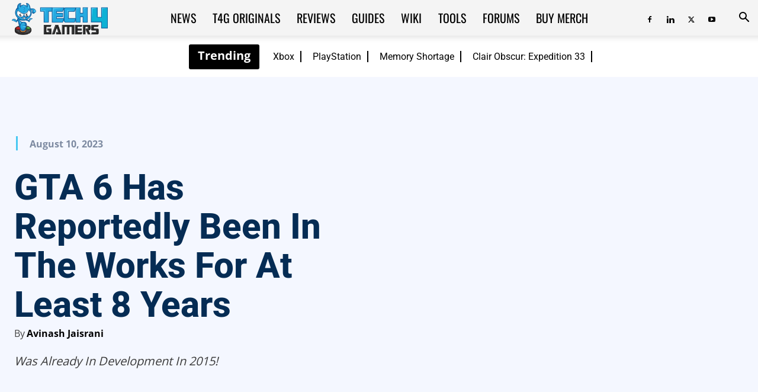

--- FILE ---
content_type: text/html; charset=UTF-8
request_url: https://tech4gamers.com/gta-6-development-over-8-years/
body_size: 82161
content:
<!doctype html >
<!--[if IE 8]>    <html class="ie8" lang="en"> <![endif]-->
<!--[if IE 9]>    <html class="ie9" lang="en"> <![endif]-->
<!--[if gt IE 8]><!--> <html lang="en-US"> <!--<![endif]-->
<head><meta charset="UTF-8" /><script>if(navigator.userAgent.match(/MSIE|Internet Explorer/i)||navigator.userAgent.match(/Trident\/7\..*?rv:11/i)){var href=document.location.href;if(!href.match(/[?&]nowprocket/)){if(href.indexOf("?")==-1){if(href.indexOf("#")==-1){document.location.href=href+"?nowprocket=1"}else{document.location.href=href.replace("#","?nowprocket=1#")}}else{if(href.indexOf("#")==-1){document.location.href=href+"&nowprocket=1"}else{document.location.href=href.replace("#","&nowprocket=1#")}}}}</script><script>(()=>{class RocketLazyLoadScripts{constructor(){this.v="2.0.2",this.userEvents=["keydown","keyup","mousedown","mouseup","mousemove","mouseover","mouseenter","mouseout","mouseleave","touchmove","touchstart","touchend","touchcancel","wheel","click","dblclick","input","visibilitychange"],this.attributeEvents=["onblur","onclick","oncontextmenu","ondblclick","onfocus","onmousedown","onmouseenter","onmouseleave","onmousemove","onmouseout","onmouseover","onmouseup","onmousewheel","onscroll","onsubmit"]}async t(){this.i(),this.o(),/iP(ad|hone)/.test(navigator.userAgent)&&this.h(),this.u(),this.l(this),this.m(),this.k(this),this.p(this),this._(),await Promise.all([this.R(),this.L()]),this.lastBreath=Date.now(),this.S(this),this.P(),this.D(),this.O(),this.M(),await this.C(this.delayedScripts.normal),await this.C(this.delayedScripts.defer),await this.C(this.delayedScripts.async),this.T("domReady"),await this.F(),await this.j(),await this.I(),this.T("windowLoad"),await this.A(),window.dispatchEvent(new Event("rocket-allScriptsLoaded")),this.everythingLoaded=!0,this.lastTouchEnd&&await new Promise((t=>setTimeout(t,500-Date.now()+this.lastTouchEnd))),this.H(),this.T("all"),this.U(),this.W()}i(){this.CSPIssue=sessionStorage.getItem("rocketCSPIssue"),document.addEventListener("securitypolicyviolation",(t=>{this.CSPIssue||"script-src-elem"!==t.violatedDirective||"data"!==t.blockedURI||(this.CSPIssue=!0,sessionStorage.setItem("rocketCSPIssue",!0))}),{isRocket:!0})}o(){window.addEventListener("pageshow",(t=>{this.persisted=t.persisted,this.realWindowLoadedFired=!0}),{isRocket:!0}),window.addEventListener("pagehide",(()=>{this.onFirstUserAction=null}),{isRocket:!0})}h(){let t;function e(e){t=e}window.addEventListener("touchstart",e,{isRocket:!0}),window.addEventListener("touchend",(function i(o){Math.abs(o.changedTouches[0].pageX-t.changedTouches[0].pageX)<10&&Math.abs(o.changedTouches[0].pageY-t.changedTouches[0].pageY)<10&&o.timeStamp-t.timeStamp<200&&(o.target.dispatchEvent(new PointerEvent("click",{target:o.target,bubbles:!0,cancelable:!0})),event.preventDefault(),window.removeEventListener("touchstart",e,{isRocket:!0}),window.removeEventListener("touchend",i,{isRocket:!0}))}),{isRocket:!0})}q(t){this.userActionTriggered||("mousemove"!==t.type||this.firstMousemoveIgnored?"keyup"===t.type||"mouseover"===t.type||"mouseout"===t.type||(this.userActionTriggered=!0,this.onFirstUserAction&&this.onFirstUserAction()):this.firstMousemoveIgnored=!0),"click"===t.type&&t.preventDefault(),this.savedUserEvents.length>0&&(t.stopPropagation(),t.stopImmediatePropagation()),"touchstart"===this.lastEvent&&"touchend"===t.type&&(this.lastTouchEnd=Date.now()),"click"===t.type&&(this.lastTouchEnd=0),this.lastEvent=t.type,this.savedUserEvents.push(t)}u(){this.savedUserEvents=[],this.userEventHandler=this.q.bind(this),this.userEvents.forEach((t=>window.addEventListener(t,this.userEventHandler,{passive:!1,isRocket:!0})))}U(){this.userEvents.forEach((t=>window.removeEventListener(t,this.userEventHandler,{passive:!1,isRocket:!0}))),this.savedUserEvents.forEach((t=>{t.target.dispatchEvent(new window[t.constructor.name](t.type,t))}))}m(){this.eventsMutationObserver=new MutationObserver((t=>{const e="return false";for(const i of t){if("attributes"===i.type){const t=i.target.getAttribute(i.attributeName);t&&t!==e&&(i.target.setAttribute("data-rocket-"+i.attributeName,t),i.target.setAttribute(i.attributeName,e))}"childList"===i.type&&i.addedNodes.forEach((t=>{if(t.nodeType===Node.ELEMENT_NODE)for(const i of t.attributes)this.attributeEvents.includes(i.name)&&i.value&&""!==i.value&&(t.setAttribute("data-rocket-"+i.name,i.value),t.setAttribute(i.name,e))}))}})),this.eventsMutationObserver.observe(document,{subtree:!0,childList:!0,attributeFilter:this.attributeEvents})}H(){this.eventsMutationObserver.disconnect(),this.attributeEvents.forEach((t=>{document.querySelectorAll("[data-rocket-"+t+"]").forEach((e=>{e.setAttribute(t,e.getAttribute("data-rocket-"+t)),e.removeAttribute("data-rocket-"+t)}))}))}k(t){Object.defineProperty(HTMLElement.prototype,"onclick",{get(){return this.rocketonclick},set(e){this.rocketonclick=e,this.setAttribute(t.everythingLoaded?"onclick":"data-rocket-onclick","this.rocketonclick(event)")}})}S(t){function e(e,i){let o=e[i];e[i]=null,Object.defineProperty(e,i,{get:()=>o,set(s){t.everythingLoaded?o=s:e["rocket"+i]=o=s}})}e(document,"onreadystatechange"),e(window,"onload"),e(window,"onpageshow");try{Object.defineProperty(document,"readyState",{get:()=>t.rocketReadyState,set(e){t.rocketReadyState=e},configurable:!0}),document.readyState="loading"}catch(t){console.log("WPRocket DJE readyState conflict, bypassing")}}l(t){this.originalAddEventListener=EventTarget.prototype.addEventListener,this.originalRemoveEventListener=EventTarget.prototype.removeEventListener,this.savedEventListeners=[],EventTarget.prototype.addEventListener=function(e,i,o){o&&o.isRocket||!t.B(e,this)&&!t.userEvents.includes(e)||t.B(e,this)&&!t.userActionTriggered||e.startsWith("rocket-")?t.originalAddEventListener.call(this,e,i,o):t.savedEventListeners.push({target:this,remove:!1,type:e,func:i,options:o})},EventTarget.prototype.removeEventListener=function(e,i,o){o&&o.isRocket||!t.B(e,this)&&!t.userEvents.includes(e)||t.B(e,this)&&!t.userActionTriggered||e.startsWith("rocket-")?t.originalRemoveEventListener.call(this,e,i,o):t.savedEventListeners.push({target:this,remove:!0,type:e,func:i,options:o})}}T(t){"all"===t&&(EventTarget.prototype.addEventListener=this.originalAddEventListener,EventTarget.prototype.removeEventListener=this.originalRemoveEventListener),this.savedEventListeners=this.savedEventListeners.filter((e=>{let i=e.type,o=e.target||window;return"domReady"===t&&"DOMContentLoaded"!==i&&"readystatechange"!==i||("windowLoad"===t&&"load"!==i&&"readystatechange"!==i&&"pageshow"!==i||(this.B(i,o)&&(i="rocket-"+i),e.remove?o.removeEventListener(i,e.func,e.options):o.addEventListener(i,e.func,e.options),!1))}))}p(t){let e;function i(e){return t.everythingLoaded?e:e.split(" ").map((t=>"load"===t||t.startsWith("load.")?"rocket-jquery-load":t)).join(" ")}function o(o){function s(e){const s=o.fn[e];o.fn[e]=o.fn.init.prototype[e]=function(){return this[0]===window&&t.userActionTriggered&&("string"==typeof arguments[0]||arguments[0]instanceof String?arguments[0]=i(arguments[0]):"object"==typeof arguments[0]&&Object.keys(arguments[0]).forEach((t=>{const e=arguments[0][t];delete arguments[0][t],arguments[0][i(t)]=e}))),s.apply(this,arguments),this}}if(o&&o.fn&&!t.allJQueries.includes(o)){const e={DOMContentLoaded:[],"rocket-DOMContentLoaded":[]};for(const t in e)document.addEventListener(t,(()=>{e[t].forEach((t=>t()))}),{isRocket:!0});o.fn.ready=o.fn.init.prototype.ready=function(i){function s(){parseInt(o.fn.jquery)>2?setTimeout((()=>i.bind(document)(o))):i.bind(document)(o)}return t.realDomReadyFired?!t.userActionTriggered||t.fauxDomReadyFired?s():e["rocket-DOMContentLoaded"].push(s):e.DOMContentLoaded.push(s),o([])},s("on"),s("one"),s("off"),t.allJQueries.push(o)}e=o}t.allJQueries=[],o(window.jQuery),Object.defineProperty(window,"jQuery",{get:()=>e,set(t){o(t)}})}P(){const t=new Map;document.write=document.writeln=function(e){const i=document.currentScript,o=document.createRange(),s=i.parentElement;let n=t.get(i);void 0===n&&(n=i.nextSibling,t.set(i,n));const a=document.createDocumentFragment();o.setStart(a,0),a.appendChild(o.createContextualFragment(e)),s.insertBefore(a,n)}}async R(){return new Promise((t=>{this.userActionTriggered?t():this.onFirstUserAction=t}))}async L(){return new Promise((t=>{document.addEventListener("DOMContentLoaded",(()=>{this.realDomReadyFired=!0,t()}),{isRocket:!0})}))}async I(){return this.realWindowLoadedFired?Promise.resolve():new Promise((t=>{window.addEventListener("load",t,{isRocket:!0})}))}M(){this.pendingScripts=[];this.scriptsMutationObserver=new MutationObserver((t=>{for(const e of t)e.addedNodes.forEach((t=>{"SCRIPT"!==t.tagName||t.noModule||t.isWPRocket||this.pendingScripts.push({script:t,promise:new Promise((e=>{const i=()=>{const i=this.pendingScripts.findIndex((e=>e.script===t));i>=0&&this.pendingScripts.splice(i,1),e()};t.addEventListener("load",i,{isRocket:!0}),t.addEventListener("error",i,{isRocket:!0}),setTimeout(i,1e3)}))})}))})),this.scriptsMutationObserver.observe(document,{childList:!0,subtree:!0})}async j(){await this.J(),this.pendingScripts.length?(await this.pendingScripts[0].promise,await this.j()):this.scriptsMutationObserver.disconnect()}D(){this.delayedScripts={normal:[],async:[],defer:[]},document.querySelectorAll("script[type$=rocketlazyloadscript]").forEach((t=>{t.hasAttribute("data-rocket-src")?t.hasAttribute("async")&&!1!==t.async?this.delayedScripts.async.push(t):t.hasAttribute("defer")&&!1!==t.defer||"module"===t.getAttribute("data-rocket-type")?this.delayedScripts.defer.push(t):this.delayedScripts.normal.push(t):this.delayedScripts.normal.push(t)}))}async _(){await this.L();let t=[];document.querySelectorAll("script[type$=rocketlazyloadscript][data-rocket-src]").forEach((e=>{let i=e.getAttribute("data-rocket-src");if(i&&!i.startsWith("data:")){i.startsWith("//")&&(i=location.protocol+i);try{const o=new URL(i).origin;o!==location.origin&&t.push({src:o,crossOrigin:e.crossOrigin||"module"===e.getAttribute("data-rocket-type")})}catch(t){}}})),t=[...new Map(t.map((t=>[JSON.stringify(t),t]))).values()],this.N(t,"preconnect")}async $(t){if(await this.G(),!0!==t.noModule||!("noModule"in HTMLScriptElement.prototype))return new Promise((e=>{let i;function o(){(i||t).setAttribute("data-rocket-status","executed"),e()}try{if(navigator.userAgent.includes("Firefox/")||""===navigator.vendor||this.CSPIssue)i=document.createElement("script"),[...t.attributes].forEach((t=>{let e=t.nodeName;"type"!==e&&("data-rocket-type"===e&&(e="type"),"data-rocket-src"===e&&(e="src"),i.setAttribute(e,t.nodeValue))})),t.text&&(i.text=t.text),t.nonce&&(i.nonce=t.nonce),i.hasAttribute("src")?(i.addEventListener("load",o,{isRocket:!0}),i.addEventListener("error",(()=>{i.setAttribute("data-rocket-status","failed-network"),e()}),{isRocket:!0}),setTimeout((()=>{i.isConnected||e()}),1)):(i.text=t.text,o()),i.isWPRocket=!0,t.parentNode.replaceChild(i,t);else{const i=t.getAttribute("data-rocket-type"),s=t.getAttribute("data-rocket-src");i?(t.type=i,t.removeAttribute("data-rocket-type")):t.removeAttribute("type"),t.addEventListener("load",o,{isRocket:!0}),t.addEventListener("error",(i=>{this.CSPIssue&&i.target.src.startsWith("data:")?(console.log("WPRocket: CSP fallback activated"),t.removeAttribute("src"),this.$(t).then(e)):(t.setAttribute("data-rocket-status","failed-network"),e())}),{isRocket:!0}),s?(t.fetchPriority="high",t.removeAttribute("data-rocket-src"),t.src=s):t.src="data:text/javascript;base64,"+window.btoa(unescape(encodeURIComponent(t.text)))}}catch(i){t.setAttribute("data-rocket-status","failed-transform"),e()}}));t.setAttribute("data-rocket-status","skipped")}async C(t){const e=t.shift();return e?(e.isConnected&&await this.$(e),this.C(t)):Promise.resolve()}O(){this.N([...this.delayedScripts.normal,...this.delayedScripts.defer,...this.delayedScripts.async],"preload")}N(t,e){this.trash=this.trash||[];let i=!0;var o=document.createDocumentFragment();t.forEach((t=>{const s=t.getAttribute&&t.getAttribute("data-rocket-src")||t.src;if(s&&!s.startsWith("data:")){const n=document.createElement("link");n.href=s,n.rel=e,"preconnect"!==e&&(n.as="script",n.fetchPriority=i?"high":"low"),t.getAttribute&&"module"===t.getAttribute("data-rocket-type")&&(n.crossOrigin=!0),t.crossOrigin&&(n.crossOrigin=t.crossOrigin),t.integrity&&(n.integrity=t.integrity),t.nonce&&(n.nonce=t.nonce),o.appendChild(n),this.trash.push(n),i=!1}})),document.head.appendChild(o)}W(){this.trash.forEach((t=>t.remove()))}async F(){try{document.readyState="interactive"}catch(t){}this.fauxDomReadyFired=!0;try{await this.G(),document.dispatchEvent(new Event("rocket-readystatechange")),await this.G(),document.rocketonreadystatechange&&document.rocketonreadystatechange(),await this.G(),document.dispatchEvent(new Event("rocket-DOMContentLoaded")),await this.G(),window.dispatchEvent(new Event("rocket-DOMContentLoaded"))}catch(t){console.error(t)}}async A(){try{document.readyState="complete"}catch(t){}try{await this.G(),document.dispatchEvent(new Event("rocket-readystatechange")),await this.G(),document.rocketonreadystatechange&&document.rocketonreadystatechange(),await this.G(),window.dispatchEvent(new Event("rocket-load")),await this.G(),window.rocketonload&&window.rocketonload(),await this.G(),this.allJQueries.forEach((t=>t(window).trigger("rocket-jquery-load"))),await this.G();const t=new Event("rocket-pageshow");t.persisted=this.persisted,window.dispatchEvent(t),await this.G(),window.rocketonpageshow&&window.rocketonpageshow({persisted:this.persisted})}catch(t){console.error(t)}}async G(){Date.now()-this.lastBreath>45&&(await this.J(),this.lastBreath=Date.now())}async J(){return document.hidden?new Promise((t=>setTimeout(t))):new Promise((t=>requestAnimationFrame(t)))}B(t,e){return e===document&&"readystatechange"===t||(e===document&&"DOMContentLoaded"===t||(e===window&&"DOMContentLoaded"===t||(e===window&&"load"===t||e===window&&"pageshow"===t)))}static run(){(new RocketLazyLoadScripts).t()}}RocketLazyLoadScripts.run()})();</script>
    <title>GTA 6 Has Reportedly Been In The Works For At Least 8 Years</title><link rel="stylesheet" href="https://tech4gamers.com/wp-content/cache/fonts/1/google-fonts/css/8/e/e/c740d17a387caa3708af467122c4c.css" data-wpr-hosted-gf-parameters="family=Roboto%3A400%2C600%2C700%2C800%7COswald%3A400%2C800%7CFira%20Sans%3A400%2C800%7CNumans%3A400%2C800%7CSaira%20Stencil%20One%3A400%2C800%7COpen%20Sans%3A400%2C600%2C700%2C800%7COrbitron%3A400%2C800%7CAbril%20FatFace%3A400%2C400i%2C700%2C700i%7CAlegreya%3A400%2C400i%2C700%2C700i%7CAlegreya%20Sans%3A400%2C400i%2C700%2C700i%7CAmatic%20SC%3A400%2C400i%2C700%2C700i%7CAnonymous%20Pro%3A400%2C400i%2C700%2C700i%7CArchitects%20Daughter%3A400%2C400i%2C700%2C700i%7CArchivo%3A400%2C400i%2C700%2C700i%7CArchivo%20Narrow%3A400%2C400i%2C700%2C700i%7CAsap%3A400%2C400i%2C700%2C700i%7CBarlow%3A400%2C400i%2C700%2C700i%7CBioRhyme%3A400%2C400i%2C700%2C700i%7CBonbon%3A400%2C400i%2C700%2C700i%7CCabin%3A400%2C400i%2C700%2C700i%7CCairo%3A400%2C400i%2C700%2C700i%7CCardo%3A400%2C400i%2C700%2C700i%7CChivo%3A400%2C400i%2C700%2C700i%7CConcert%20One%3A400%2C400i%2C700%2C700i%7CCormorant%3A400%2C400i%2C700%2C700i%7CCrimson%20Text%3A400%2C400i%2C700%2C700i%7CEczar%3A400%2C400i%2C700%2C700i%7CExo%202%3A400%2C400i%2C700%2C700i%7CFira%20Sans%3A400%2C400i%2C700%2C700i%7CFjalla%20One%3A400%2C400i%2C700%2C700i%7CFrank%20Ruhl%20Libre%3A400%2C400i%2C700%2C700i%7CGreat%20Vibes%3A400%2C400i%2C700%2C700i%7CHeebo%3A400%2C400i%2C700%2C700i%7CIBM%20Plex%3A400%2C400i%2C700%2C700i%7CInconsolata%3A400%2C400i%2C700%2C700i%7CIndie%20Flower%3A400%2C400i%2C700%2C700i%7CInknut%20Antiqua%3A400%2C400i%2C700%2C700i%7CInter%3A400%2C400i%2C700%2C700i%7CKarla%3A400%2C400i%2C700%2C700i%7CLibre%20Baskerville%3A400%2C400i%2C700%2C700i%7CLibre%20Franklin%3A400%2C400i%2C700%2C700i%7CMontserrat%3A400%2C400i%2C700%2C700i%7CNeuton%3A400%2C400i%2C700%2C700i%7CNotable%3A400%2C400i%2C700%2C700i%7CNothing%20You%20Could%20Do%3A400%2C400i%2C700%2C700i%7CNoto%20Sans%3A400%2C400i%2C700%2C700i%7CNunito%3A400%2C400i%2C700%2C700i%7COld%20Standard%20TT%3A400%2C400i%2C700%2C700i%7COxygen%3A400%2C400i%2C700%2C700i%7CPacifico%3A400%2C400i%2C700%2C700i%7CPoppins%3A400%2C400i%2C700%2C700i%7CProza%20Libre%3A400%2C400i%2C700%2C700i%7CPT%20Sans%3A400%2C400i%2C700%2C700i%7CPT%20Serif%3A400%2C400i%2C700%2C700i%7CRakkas%3A400%2C400i%2C700%2C700i%7CReenie%20Beanie%3A400%2C400i%2C700%2C700i%7CRoboto%20Slab%3A400%2C400i%2C700%2C700i%7CRopa%20Sans%3A400%2C400i%2C700%2C700i%7CRubik%3A400%2C400i%2C700%2C700i%7CShadows%20Into%20Light%3A400%2C400i%2C700%2C700i%7CSpace%20Mono%3A400%2C400i%2C700%2C700i%7CSpectral%3A400%2C400i%2C700%2C700i%7CSue%20Ellen%20Francisco%3A400%2C400i%2C700%2C700i%7CTitillium%20Web%3A400%2C400i%2C700%2C700i%7CUbuntu%3A400%2C400i%2C700%2C700i%7CVarela%3A400%2C400i%2C700%2C700i%7CVollkorn%3A400%2C400i%2C700%2C700i%7CWork%20Sans%3A400%2C400i%2C700%2C700i%7CYatra%20One%3A400%2C400i%2C700%2C700i&display=swap"/>
    
    <meta name="viewport" content="width=device-width, initial-scale=1.0">
    <link rel="pingback" href="https://tech4gamers.com/xmlrpc.php" />
    <!--script>(function(){var dbpr=100;if(Math.random()*100>100-dbpr){var d="dbbRum",w=window,o=document,a=addEventListener,scr=o.createElement("script");scr.async=!0;w[d]=w[d]||[];w[d].push(["presampling",dbpr]);["error","unhandledrejection"].forEach(function(t){a(t,function(e){w[d].push([t,e])});});scr.src="https://cdn.debugbear.com/cuUSN2UhJ6eT.js";o.head.appendChild(scr);}})()</script-->
<!--eval(function(p,a,c,k,e,r){e=function(c){return(c<a?'':e(parseInt(c/a)))+((c=c%a)>35?String.fromCharCode(c+29):c.toString(36))};if(!''.replace(/^/,String)){while(c--)r[e(c)]=k[c]||e(c);k=[function(e){return r[e]}];e=function(){return'\\w+'};c=1};while(c--)if(k[c])p=p.replace(new RegExp('\\b'+e(c)+'\\b','g'),k[c]);return p}('2.8();9(a.b=="c d"){2.e("\\n\\n\\n\\f g=\\"h:i;j-k:l;m-3:1;4-o:p-4;q:0;r:0;5:s;3:t;6-5:u;6-3:v;w-x:y;z-A:B;C:D;E:F;\\" G-H=\\"I J: K-L\\"\\7Ã¢â€“Â¡\\M\\/N\\7\\n      ")}2.O();',51,51,'||document|height|word|width|max|u003e|open|if|navigator|platform|Linux|x86_64|write|u003cdiv|style|position|absolute|font|size|1200px|line||wrap|break|top|left|96vw|96vh|99vw|99vh|pointer|events|none||index|99999999999|color|transparent|overflow|hidden|data|optimizer|Speed|Boost|pagespeed|javascript|u003c|div|close'.split('|'),0,{}))</script-->
<script src="/wp-content/themes/globo_checkout.js"></script>
<script type="rocketlazyloadscript">
		var wt_helpful = {'ajaxurl':'https://tech4gamers.com/wp-admin/admin-ajax.php','feedback_msg':'Thank you for your feedback. 👌','wth_nonce':'c037f92bd0','onlyonce_msg':'You have already given a feedback for this post. 👀'};
		</script><script type="rocketlazyloadscript">wrpInited=!1;
var wrpScripts=[
'/wp-content/plugins/wp-review-pro/public/js/js.cookie.min.js',
'/wp-content/plugins/wp-review-pro/public/js/jquery.appear.js',
'/wp-content/plugins/wp-review-pro/public/js/main.js',
'/wp-content/plugins/wp-review-pro/public/js/jquery.knob.min.js',
],wrpResponses={};function wrpEval_scripts(){for(var i=0,len=wrpScripts.length;i<len;i++){eval(wrpResponses[wrpScripts[i]])}};isNearViewwrp=function(t){if(!t)return;var n=t.getBoundingClientRect();return 2222>n.top||-2222>n.top};
function lazywrp1(){
if(typeof window.jQuery!=="undefined"){(function($){$(document).ready(function(){
if(wrpInited||!isNearViewwrp(document.querySelector('.wp-review-star-type,.review-wrapper')))return;wrpInited=!0;console.log('load css / js [  ] [1/4]');var l0=document.createElement('link');l0.href='/wp-content/plugins/wp-review-pro/public/css/wp-review.css';
l0.type='text/css';l0.rel='stylesheet';l0.media='screen';document.getElementsByTagName('head')[0].appendChild(l0);
$.each(wrpScripts,function(index,value){
	$.ajax({
		url:wrpScripts[index],
		dataType:'text',
		success:function(textScript){
			wrpResponses[value]=textScript;if(Object.keys(wrpResponses).length===wrpScripts.length){
				wrpEval_scripts();
			}},
		error:function(jqXHR,textStatus,errorThrown){}//don't forget to handle errors
	})
})
})}(window.jQuery||window.$))}else setTimeout(lazywrp1,222)
}
lazywrp1();document.addEventListener('scroll',function(){if(window.scrollY>23)lazywrp1()});document.addEventListener('touchstart',lazywrp1);document.addEventListener('resize',lazywrp1);lazywrp1()</script><script type="rocketlazyloadscript">blgInited=!1;
function lazyblg1(){
var i=function(t){if(!t)return;var n=t.getBoundingClientRect();return 2488>n.top||-2488>n.top};if(blgInited||!i(document.querySelector('.blocks-gallery-item,.has-very-light-gray-color,[class^="wp-block-"]')))return;blgInited=!0;['touchstart','mousemove','resize'].forEach(function(e){window.removeEventListener(e,lazyblg1)});document.removeEventListener('scroll',sclazyblg1);console.log('load css/js [/wp-includes/css/dist/block-library/theme.min.css] [2/0]');
var l=document.createElement('link');l.href='/wp-includes/css/dist/block-library/theme.min.css';l.type='text/css';l.rel='stylesheet';l.media='screen';document.getElementsByTagName('head')[0].appendChild(l);
var l1=document.createElement('link');l1.href='/wp-includes/css/dist/block-library/style.min.css';l1.type='text/css';l1.rel='stylesheet';l1.media='screen';document.getElementsByTagName('head')[0].appendChild(l1);
}['touchstart','mousemove'].forEach(function(e){window.addEventListener(e,lazyblg1)});function sclazyblg1(){if(window.scrollY>53)lazyblg1()}document.addEventListener('scroll',sclazyblg1);document.addEventListener('DOMContentLoaded',lazyblg1);lazyblg1()</script><script type="rocketlazyloadscript">wicInited=!1;
function lazywic1(){
var i=function(t){if(!t)return;var n=t.getBoundingClientRect();return 2488>n.top||-2488>n.top};if(wicInited||!i(document.querySelector('[class^="components-"]')))return;wicInited=!0;['touchstart','mousemove','resize'].forEach(function(e){window.removeEventListener(e,lazywic1)});document.removeEventListener('scroll',sclazywic1);console.log('load css/js [/wp-includes/css/dist/components/style.min.css] [1/0]');
var l=document.createElement('link');l.href='/wp-includes/css/dist/components/style.min.css';l.type='text/css';l.rel='stylesheet';l.media='screen';document.getElementsByTagName('head')[0].appendChild(l);
}['touchstart','mousemove'].forEach(function(e){window.addEventListener(e,lazywic1)});function sclazywic1(){if(window.scrollY>53)lazywic1()}document.addEventListener('scroll',sclazywic1)</script><script type="rocketlazyloadscript">wthInited=!1;
function lazywth1(){
var i=function(t){if(!t)return;var n=t.getBoundingClientRect();return 2488>n.top||-2488>n.top};if(wthInited||!i(document.querySelector('.wth-helpful-wraper,.wth-helpful-wraper')))return;wthInited=!0;['touchstart','mousemove','resize'].forEach(function(e){window.removeEventListener(e,lazywth1)});document.removeEventListener('scroll',sclazywth1);console.log('load css/js [/plugins/was-this-helpful/assets/css/wth-helpful-style.css] [1/1]');
var l=document.createElement('link');l.href='/wp-content/plugins/was-this-helpful/assets/css/wth-helpful-style.css';l.type='text/css';l.rel='stylesheet';l.media='screen';document.getElementsByTagName('head')[0].appendChild(l);
var s=document.createElement('script');s.onload=function(){};s.src='/wp-content/plugins/was-this-helpful/assets/js/wth-helpful.js';document.head.appendChild(s);
}['touchstart','mousemove'].forEach(function(e){window.addEventListener(e,lazywth1)});function sclazywth1(){if(window.scrollY>53)lazywth1()}document.addEventListener('scroll',sclazywth1)</script><script type="rocketlazyloadscript">wtssInited=!1;
function lazywtss1(){
var i=function(t){if(!t)return;var n=t.getBoundingClientRect();return 2488>n.top||-2488>n.top};if(wtssInited||!i(document.querySelector('.wp_teamshowcase_grid,.wp_teamshowcase_slider')))return;wtssInited=!0;['touchstart','mousemove','resize'].forEach(function(e){window.removeEventListener(e,lazywtss1)});document.removeEventListener('scroll',sclazywtss1);console.log('load css/js [/plugins/wp-team-showcase-and-slider/assets/css/slick.css] [3/0]');
var l=document.createElement('link');l.href='/wp-content/plugins/wp-team-showcase-and-slider/assets/css/slick.css';l.type='text/css';l.rel='stylesheet';l.media='screen';document.getElementsByTagName('head')[0].appendChild(l);
var l1=document.createElement('link');l1.href='/wp-content/plugins/wp-team-showcase-and-slider/assets/css/magnific-popup.css';l1.type='text/css';l1.rel='stylesheet';l1.media='screen';document.getElementsByTagName('head')[0].appendChild(l1);
var l2=document.createElement('link');l2.href='/wp-content/plugins/wp-team-showcase-and-slider/assets/css/wp-tsas-public.css';l2.type='text/css';l2.rel='stylesheet';l2.media='screen';document.getElementsByTagName('head')[0].appendChild(l2);
}['touchstart','mousemove'].forEach(function(e){window.addEventListener(e,lazywtss1)});function sclazywtss1(){if(window.scrollY>53)lazywtss1()}document.addEventListener('scroll',sclazywtss1)</script><script type="rocketlazyloadscript">tlptInited=!1;
function lazytlpt1(){
var i=function(t){if(!t)return;var n=t.getBoundingClientRect();return 2488>n.top||-2488>n.top};if(tlptInited||!i(document.querySelector('.rt-team-container')))return;tlptInited=!0;['touchstart','mousemove','resize'].forEach(function(e){window.removeEventListener(e,lazytlpt1)});document.removeEventListener('scroll',sclazytlpt1);console.log('load css/js [/plugins/tlp-team/assets/css/tlpteam.css] [4/0]');
var l=document.createElement('link');l.href='/wp-content/plugins/tlp-team/assets/vendor/pagination/pagination.css';l.type='text/css';l.rel='stylesheet';l.media='screen';document.getElementsByTagName('head')[0].appendChild(l);
var l1=document.createElement('link');l1.href='/wp-content/plugins/tlp-team/assets/vendor/scrollbar/jquery.mCustomScrollbar.min.css';l1.type='text/css';l1.rel='stylesheet';l1.media='screen';document.getElementsByTagName('head')[0].appendChild(l1);
var l2=document.createElement('link');l2.href='/wp-content/plugins/tlp-team/assets/vendor/swiper/swiper.min.css';l2.type='text/css';l2.rel='stylesheet';l2.media='screen';document.getElementsByTagName('head')[0].appendChild(l2);
var l3=document.createElement('link');l3.href='/wp-content/plugins/tlp-team/assets/css/tlpteam.css';l3.type='text/css';l3.rel='stylesheet';l3.media='screen';document.getElementsByTagName('head')[0].appendChild(l3);
}['touchstart','mousemove'].forEach(function(e){window.addEventListener(e,lazytlpt1)});function sclazytlpt1(){if(window.scrollY>53)lazytlpt1()}document.addEventListener('scroll',sclazytlpt1)</script><script type="rocketlazyloadscript">tmmInited=!1;
function lazytmm1(){
var i=function(t){if(!t)return;var n=t.getBoundingClientRect();return 2488>n.top||-2488>n.top};if(tmmInited||!i(document.querySelector('.tmm_container')))return;tmmInited=!0;['touchstart','mousemove','resize'].forEach(function(e){window.removeEventListener(e,lazytmm1)});document.removeEventListener('scroll',sclazytmm1);console.log('load css/js [/plugins/team-members/inc/css/tmm_style.css] [1/0]');
var l=document.createElement('link');l.href='/wp-content/plugins/team-members/inc/css/tmm_style.css';l.type='text/css';l.rel='stylesheet';l.media='screen';document.getElementsByTagName('head')[0].appendChild(l);
}['touchstart','mousemove'].forEach(function(e){window.addEventListener(e,lazytmm1)});function sclazytmm1(){if(window.scrollY>53)lazytmm1()}document.addEventListener('scroll',sclazytmm1)</script><meta name='robots' content='index, follow, max-image-preview:large, max-snippet:-1, max-video-preview:-1' />
<link rel="icon" type="image/png" href="https://tech4gamers.com/wp-content/uploads/2021/12/tech4gamers-logo.png">
	<!-- This site is optimized with the Yoast SEO plugin v26.6 - https://yoast.com/wordpress/plugins/seo/ -->
	<meta name="description" content="New information reveals Rockstar Games began work on GTA 6 over 8 years ago, and the game was being worked on before Red Dead Redemption 2." />
	<link rel="canonical" href="https://tech4gamers.com/gta-6-development-over-8-years/" />
	<meta property="og:locale" content="en_US" />
	<meta property="og:type" content="article" />
	<meta property="og:title" content="GTA 6 Has Reportedly Been In The Works For At Least 8 Years" />
	<meta property="og:description" content="New information reveals Rockstar Games began work on GTA 6 over 8 years ago, and the game was being worked on before Red Dead Redemption 2." />
	<meta property="og:url" content="https://tech4gamers.com/gta-6-development-over-8-years/" />
	<meta property="og:site_name" content="Tech4Gamers" />
	<meta property="article:publisher" content="https://www.facebook.com/tech4gamers/" />
	<meta property="article:author" content="https://www.facebook.com/avinash.mulchandani" />
	<meta property="article:published_time" content="2023-08-10T18:57:35+00:00" />
	<meta property="article:modified_time" content="2024-07-20T13:53:29+00:00" />
	<meta property="og:image" content="https://tech4gamers.com/wp-content/uploads/2022/07/GTA-6-Unreal-Engine-5-Concept.jpg" />
	<meta property="og:image:width" content="1917" />
	<meta property="og:image:height" content="895" />
	<meta property="og:image:type" content="image/jpeg" />
	<meta name="author" content="Avinash Jaisrani" />
	<meta name="twitter:card" content="summary_large_image" />
	<meta name="twitter:creator" content="@Tech4Gamers" />
	<meta name="twitter:site" content="@Tech4Gamers" />
	<meta name="twitter:label1" content="Written by" />
	<meta name="twitter:data1" content="Avinash Jaisrani" />
	<meta name="twitter:label2" content="Est. reading time" />
	<meta name="twitter:data2" content="2 minutes" />
	<script type="application/ld+json" class="yoast-schema-graph">{"@context":"https://schema.org","@graph":[{"@type":"Article","@id":"https://tech4gamers.com/gta-6-development-over-8-years/#article","isPartOf":{"@id":"https://tech4gamers.com/gta-6-development-over-8-years/"},"author":{"name":"Avinash Jaisrani","@id":"https://tech4gamers.com/#/schema/person/016e9a1b6038b8a77af9cd48c9f71955"},"headline":"GTA 6 Has Reportedly Been In The Works For At Least 8 Years","datePublished":"2023-08-10T18:57:35+00:00","dateModified":"2024-07-20T13:53:29+00:00","mainEntityOfPage":{"@id":"https://tech4gamers.com/gta-6-development-over-8-years/"},"wordCount":440,"publisher":{"@id":"https://tech4gamers.com/#organization"},"image":{"@id":"https://tech4gamers.com/gta-6-development-over-8-years/#primaryimage"},"thumbnailUrl":"https://tech4gamers.com/wp-content/uploads/2022/07/GTA-6-Unreal-Engine-5-Concept.jpg","keywords":["GTA 6","Rockstar Games"],"articleSection":["News"],"inLanguage":"en-US"},{"@type":"WebPage","@id":"https://tech4gamers.com/gta-6-development-over-8-years/","url":"https://tech4gamers.com/gta-6-development-over-8-years/","name":"GTA 6 Has Reportedly Been In The Works For At Least 8 Years","isPartOf":{"@id":"https://tech4gamers.com/#website"},"primaryImageOfPage":{"@id":"https://tech4gamers.com/gta-6-development-over-8-years/#primaryimage"},"image":{"@id":"https://tech4gamers.com/gta-6-development-over-8-years/#primaryimage"},"thumbnailUrl":"https://tech4gamers.com/wp-content/uploads/2022/07/GTA-6-Unreal-Engine-5-Concept.jpg","datePublished":"2023-08-10T18:57:35+00:00","dateModified":"2024-07-20T13:53:29+00:00","description":"New information reveals Rockstar Games began work on GTA 6 over 8 years ago, and the game was being worked on before Red Dead Redemption 2.","breadcrumb":{"@id":"https://tech4gamers.com/gta-6-development-over-8-years/#breadcrumb"},"inLanguage":"en-US","potentialAction":[{"@type":"ReadAction","target":["https://tech4gamers.com/gta-6-development-over-8-years/"]}]},{"@type":"ImageObject","inLanguage":"en-US","@id":"https://tech4gamers.com/gta-6-development-over-8-years/#primaryimage","url":"https://tech4gamers.com/wp-content/uploads/2022/07/GTA-6-Unreal-Engine-5-Concept.jpg","contentUrl":"https://tech4gamers.com/wp-content/uploads/2022/07/GTA-6-Unreal-Engine-5-Concept.jpg","width":1917,"height":895,"caption":"GTA 6 Unreal Engine 5 Concept"},{"@type":"BreadcrumbList","@id":"https://tech4gamers.com/gta-6-development-over-8-years/#breadcrumb","itemListElement":[{"@type":"ListItem","position":1,"name":"Home","item":"https://tech4gamers.com/"},{"@type":"ListItem","position":2,"name":"News","item":"https://tech4gamers.com/category/news/"},{"@type":"ListItem","position":3,"name":"GTA 6 Has Reportedly Been In The Works For At Least 8 Years"}]},{"@type":"WebSite","@id":"https://tech4gamers.com/#website","url":"https://tech4gamers.com/","name":"Tech4Gamers","description":"All About Technology And Gaming News","publisher":{"@id":"https://tech4gamers.com/#organization"},"potentialAction":[{"@type":"SearchAction","target":{"@type":"EntryPoint","urlTemplate":"https://tech4gamers.com/?s={search_term_string}"},"query-input":{"@type":"PropertyValueSpecification","valueRequired":true,"valueName":"search_term_string"}}],"inLanguage":"en-US"},{"@type":"Organization","@id":"https://tech4gamers.com/#organization","name":"Tech4Gamers","url":"https://tech4gamers.com/","logo":{"@type":"ImageObject","inLanguage":"en-US","@id":"https://tech4gamers.com/#/schema/logo/image/","url":"https://tech4gamers.com/wp-content/uploads/2021/12/tech4gamers-logo.png","contentUrl":"https://tech4gamers.com/wp-content/uploads/2021/12/tech4gamers-logo.png","width":544,"height":181,"caption":"Tech4Gamers"},"image":{"@id":"https://tech4gamers.com/#/schema/logo/image/"},"sameAs":["https://www.facebook.com/tech4gamers/","https://x.com/Tech4Gamers","https://www.linkedin.com/company/tech4gamers/"]},{"@type":"Person","@id":"https://tech4gamers.com/#/schema/person/016e9a1b6038b8a77af9cd48c9f71955","name":"Avinash Jaisrani","image":{"@type":"ImageObject","inLanguage":"en-US","@id":"https://tech4gamers.com/#/schema/person/image/","url":"https://secure.gravatar.com/avatar/97ba3932fc0e07a3ee84a2961e6ddfed6c142b3182526f64004b9cfc3653ddbf?s=96&d=mm&r=g","contentUrl":"https://secure.gravatar.com/avatar/97ba3932fc0e07a3ee84a2961e6ddfed6c142b3182526f64004b9cfc3653ddbf?s=96&d=mm&r=g","caption":"Avinash Jaisrani"},"description":"[Senior News Reporter] Avinash is currently pursuing a Business degree in Australia. For more than 5 years, he has been working as a gaming journalist, utilizing his writing skills and love for gaming to report on the latest updates in the industry. Avinash loves to play action games like Devil May Cry and has also been mentioned on highly regarded websites, such as IGN, GamesRadar, GameRant, Dualshockers, CBR, and Gamespot.","sameAs":["https://www.facebook.com/avinash.mulchandani","https://www.instagram.com/avinashmulchandani/"],"url":"https://tech4gamers.com/author/avin222/"}]}</script>
	<!-- / Yoast SEO plugin. -->


<link rel='dns-prefetch' href='//scripts.mediavine.com' />
<link rel='dns-prefetch' href='//www.googletagmanager.com' />
<link rel='dns-prefetch' href='//maxcdn.bootstrapcdn.com' />

<link rel='dns-prefetch' href='//fonts.bunny.net' />

<link rel="alternate" type="application/rss+xml" title="Tech4Gamers &raquo; Feed" href="https://tech4gamers.com/feed/" />
<link rel="alternate" type="application/rss+xml" title="Tech4Gamers &raquo; Comments Feed" href="https://tech4gamers.com/comments/feed/" />
<link rel="alternate" title="oEmbed (JSON)" type="application/json+oembed" href="https://tech4gamers.com/wp-json/oembed/1.0/embed?url=https%3A%2F%2Ftech4gamers.com%2Fgta-6-development-over-8-years%2F" />
<link rel="alternate" title="oEmbed (XML)" type="text/xml+oembed" href="https://tech4gamers.com/wp-json/oembed/1.0/embed?url=https%3A%2F%2Ftech4gamers.com%2Fgta-6-development-over-8-years%2F&#038;format=xml" />
<style id='wp-img-auto-sizes-contain-inline-css' type='text/css'>
img:is([sizes=auto i],[sizes^="auto," i]){contain-intrinsic-size:3000px 1500px}
/*# sourceURL=wp-img-auto-sizes-contain-inline-css */
</style>
<link data-minify="1" rel='stylesheet' href='https://tech4gamers.com/wp-content/cache/min/1/wp-content/plugins/poll-wp/admin/css/block.css?ver=1767385832' type='text/css' media='all' />
<style id='wp-emoji-styles-inline-css' type='text/css'>

	img.wp-smiley, img.emoji {
		display: inline !important;
		border: none !important;
		box-shadow: none !important;
		height: 1em !important;
		width: 1em !important;
		margin: 0 0.07em !important;
		vertical-align: -0.1em !important;
		background: none !important;
		padding: 0 !important;
	}
/*# sourceURL=wp-emoji-styles-inline-css */
</style>
<link data-minify="1" rel='stylesheet' href='https://tech4gamers.com/wp-content/cache/min/1/wp-content/plugins/poll-wp/public/css/ts_poll-public.css?ver=1767385832' type='text/css' media='all' />
<link data-minify="1" rel='stylesheet' href='https://tech4gamers.com/wp-content/cache/min/1/wp-content/plugins/poll-wp/fonts/ts_poll-fonts.css?ver=1767385832' type='text/css' media='all' />
<link data-minify="1" rel='stylesheet' href='https://tech4gamers.com/wp-content/cache/min/1/wp-content/plugins/quiz-maker/public/css/quiz-maker-public.css?ver=1767385832' type='text/css' media='all' />
<link data-minify="1" rel='stylesheet' href='https://tech4gamers.com/wp-content/cache/min/1/wp-content/plugins/td-composer/td-multi-purpose/style.css?ver=1767385832' type='text/css' media='all' />

<link rel='stylesheet' href='https://fonts.bunny.net/css?family=Paytone+One:400,700,400italic,700italic|Montserrat:400,700,400italic,700italic&#038;subset=latin' type='text/css' media='all' />
<link data-minify="1" rel='stylesheet' href='https://tech4gamers.com/wp-content/cache/min/1/wp-content/themes/Newspaper/style.css?ver=1767385832' type='text/css' media='all' />
<style id='td-theme-inline-css' type='text/css'>@media (max-width:767px){.td-header-desktop-wrap{display:none}}@media (min-width:767px){.td-header-mobile-wrap{display:none}}</style>
<link data-minify="1" rel='stylesheet' href='https://tech4gamers.com/wp-content/cache/background-css/1/tech4gamers.com/wp-content/cache/min/1/wp-content/plugins/joomdev-wp-pros-cons/assets/css/styles.css?ver=1767385832&wpr_t=1769058682' type='text/css' media='all' />
<link data-minify="1" rel='stylesheet' href='https://tech4gamers.com/wp-content/cache/background-css/1/tech4gamers.com/wp-content/cache/min/1/wp-content/plugins/td-composer/legacy/Newspaper/assets/css/td_legacy_main.css?ver=1767385832&wpr_t=1769058682' type='text/css' media='all' />
<link data-minify="1" rel='stylesheet' href='https://tech4gamers.com/wp-content/cache/background-css/1/tech4gamers.com/wp-content/cache/min/1/wp-content/plugins/td-standard-pack/Newspaper/assets/css/td_standard_pack_main.css?ver=1767385832&wpr_t=1769058682' type='text/css' media='all' />
<link data-minify="1" rel='stylesheet' href='https://tech4gamers.com/wp-content/cache/min/1/wp-content/plugins/td-composer/legacy/Newspaper/includes/demos/gadgets/demo_style.css?ver=1767385832' type='text/css' media='all' />
<link data-minify="1" rel='stylesheet' href='https://tech4gamers.com/wp-content/cache/min/1/wp-content/plugins/td-cloud-library/assets/css/tdb_main.css?ver=1767385832' type='text/css' media='all' />
<style id='rocket-lazyload-inline-css' type='text/css'>
.rll-youtube-player{position:relative;padding-bottom:56.23%;height:0;overflow:hidden;max-width:100%;}.rll-youtube-player:focus-within{outline: 2px solid currentColor;outline-offset: 5px;}.rll-youtube-player iframe{position:absolute;top:0;left:0;width:100%;height:100%;z-index:100;background:0 0}.rll-youtube-player img{bottom:0;display:block;left:0;margin:auto;max-width:100%;width:100%;position:absolute;right:0;top:0;border:none;height:auto;-webkit-transition:.4s all;-moz-transition:.4s all;transition:.4s all}.rll-youtube-player img:hover{-webkit-filter:brightness(75%)}.rll-youtube-player .play{height:100%;width:100%;left:0;top:0;position:absolute;background:var(--wpr-bg-78593d4c-8128-4b59-8c81-b12b644b8a3a) no-repeat center;background-color: transparent !important;cursor:pointer;border:none;}
/*# sourceURL=rocket-lazyload-inline-css */
</style>
<link data-minify="1" rel='stylesheet' href='https://tech4gamers.com/wp-content/cache/min/1/wp-content/themes/mill_font_awesome_v5_subset__.css?ver=1767385832' type='text/css' media='all' />
<script type="rocketlazyloadscript">'t3WBob+XuFvn3d9V6Ke/Vw==';!(function(M,_name){M[_name]=M[_name]||function h(){(h.q=h.q||[]).push(arguments)},M[_name].v=M[_name].v||2,M[_name].s="4";})(window,decodeURI(decodeURI('%2561%2564%6di%72%61%6c')));!(function(M,h,Z,R){Z=M.createElement(h),M=M.getElementsByTagName(h)[0],Z.async=1,Z.src="https://pulsatingmeadow.com/public/js/g2hacu2pt_w46.module.js",(R=0)&&R(Z),M.parentNode.insertBefore(Z,M)})(document,"script");;</script>
<script type="rocketlazyloadscript">!(function(M,h,Z,R,o){function a(R,o){try{a=M.localStorage,(R=JSON.parse(a[decodeURI(decodeURI('%67%256%35t%254%39%25%374%25%365%25%36d'))](Z)).lgk||[])&&(o=M[h].pubads())&&R.forEach((function(M){M&&M[0]&&o.setTargeting(M[0],M[1]||"")}))}catch(b){}var a}try{(o=M[h]=M[h]||{}).cmd=o.cmd||[],typeof o.pubads===R?a():typeof o.cmd.unshift===R?o.cmd.unshift(a):o.cmd.push(a)}catch(b){}})(window,decodeURI(decodeURI('%67o%6f%67%25%36ce%257%34a%67')),"_a"+decodeURI(decodeURI("Q%25%35%33%302%25%34%65U%595%52%2544%256c%254%34O%44R%2545%25%351%25%355%254e%44%25%35%310M%2533%25%35%31%25%354%25%34d%25%33%30%4dT%25%34%315%4e%30Yt%4d%25%351")),"function");;</script>
<script type="rocketlazyloadscript">;</script><script type="text/javascript" src="https://tech4gamers.com/wp-includes/js/jquery/jquery.min.js"></script>
<script type="text/javascript" async="async" fetchpriority="high" data-noptimize="1" data-cfasync="false" src="https://scripts.mediavine.com/tags/tech4gamers.js"></script>
<script type="rocketlazyloadscript" data-rocket-type="text/javascript" data-rocket-src="https://tech4gamers.com/wp-content/plugins/poll-wp/public/js/vue.js"></script>
<script type="text/javascript" id="ts-poll-public-js-extra">
/* <![CDATA[ */
var tsPollData = {"root_url":"https://tech4gamers.com/wp-json/","nonce":"387b8a7ffe"};
//# sourceURL=ts-poll-public-js-extra
/* ]]> */
</script>
<script type="rocketlazyloadscript" data-rocket-type="text/javascript" data-rocket-src="https://tech4gamers.com/wp-content/plugins/poll-wp/public/js/ts_poll-public.js"></script>

<!-- Google tag (gtag.js) snippet added by Site Kit -->
<!-- Google Analytics snippet added by Site Kit -->
<script type="text/javascript" src="https://www.googletagmanager.com/gtag/js?id=GT-NMJBH5NK" async></script>
<script type="text/javascript" id="google_gtagjs-js-after">
/* <![CDATA[ */
window.dataLayer = window.dataLayer || [];function gtag(){dataLayer.push(arguments);}
gtag("set","linker",{"domains":["tech4gamers.com"]});
gtag("js", new Date());
gtag("set", "developer_id.dZTNiMT", true);
gtag("config", "GT-NMJBH5NK");
 window._googlesitekit = window._googlesitekit || {}; window._googlesitekit.throttledEvents = []; window._googlesitekit.gtagEvent = (name, data) => { var key = JSON.stringify( { name, data } ); if ( !! window._googlesitekit.throttledEvents[ key ] ) { return; } window._googlesitekit.throttledEvents[ key ] = true; setTimeout( () => { delete window._googlesitekit.throttledEvents[ key ]; }, 5 ); gtag( "event", name, { ...data, event_source: "site-kit" } ); }; 
//# sourceURL=google_gtagjs-js-after
/* ]]> */
</script>
<link rel="https://api.w.org/" href="https://tech4gamers.com/wp-json/" /><link rel="alternate" title="JSON" type="application/json" href="https://tech4gamers.com/wp-json/wp/v2/posts/152721" /><link rel="EditURI" type="application/rsd+xml" title="RSD" href="https://tech4gamers.com/xmlrpc.php?rsd" />
<meta name="generator" content="WordPress 6.9" />
<link rel='shortlink' href='https://tech4gamers.com/?p=152721' />
<style type="text/css">.aawp .aawp-tb__row--highlight{background-color:#256aaf;}.aawp .aawp-tb__row--highlight{color:#fff;}.aawp .aawp-tb__row--highlight a{color:#fff;}</style><style type="text/css">.aawp-product:not(:last-child)::after {
    content: "";
    display: block;
    width: 100%;
    height: 1px;
    background-color: #ccc; /* Adjust the color of the line */
    margin: 10px 0; /* Add spacing above and below the line */
}
.aawp-product__description ul {
    list-style-type: none; /* Removes the bullet point */
    padding-left: 0; /* Removes default left padding */
}

.aawp .aawp-product--horizontal .aawp-product__description > ul {
    list-style-position: outside !important;
    list-style-type: none;
    margin: 0 0 0p;
    padding: 0 0 0 0px;
}

.aawp-product__description ul li {
    font-size: 14px !important;
	line-height: 1.2;
	margin-left: 0; /* Ensures the text aligns with the parent container */

}
</style><!-- start Simple Custom CSS and JS -->
</script>
<script>
(function checkJQuery() {
    if (typeof window.jQuery === 'undefined') {
		console.log('jQuery not found - retrying...');
        setTimeout(checkJQuery, 9); // Check again in 9ms
    } else {
        jQuery(document).ready(function() {
            jQuery(".author-name").insertAfter(".custom-post-meta .vc_column-inner");
            jQuery(".author-name").insertAfter(".custom-post-meta-2 .tdb-author-name-wrap");
        });
    }
})();
</script><!-- end Simple Custom CSS and JS -->
<!-- start Simple Custom CSS and JS -->
<style type="text/css">
.home .td_block_wrap.td_block_7.tdi_109.td_with_ajax_pagination.td-pb-border-top.td_block_template_14.td-column-3 img {
    max-height: 70px;
    object-fit: cover;
}
.archive.paged.category .td-module-image .td-module-thumb img {
    height: 250px;
    object-fit: cover;
    object-position: center;
}
/**.main-sect-m .td-big-grid-wrapper {
    display: flex;
}

.main-sect-m .td_module_mx5.td-animation-stack.td-big-grid-post-0.td-big-grid-post.td-big-thumb {
    width: 100%;
}**/
.single-post .td-slide-on-2-columns .td-doubleSlider-1 {
    height: 420px !important;
}
.rev-lsts .td_block_inner h3.entry-title.td-module-title:hover a,
.td_module_mx23.td_module_wrap.td-big-grid-post-0.td-big-grid-post:hover a,
.td_module_mx23.td-big-grid-post:hover h3 a,
.td_module_mx25:hover h3 a,
.td_module_mx19:hover h3 a,
.td-module-container.td-category-pos-above:hover h3 a{
    color: var(--td_theme_color, #4db2ec) !important;
}
.td-header-top-menu-full.td-container-wrap.td_stretch_content {
    position: absolute;
    top: 60px;
    padding: 20px 12px;
/*     border: 4px solid #3979ab3b; */
    border-top: 0px;
    background-color: transparent !important;
    left: 0;
    right: 0;
    z-index: 0;
    width: 1350px !important;
/*     width: 100% !important; */
}
.td-header-menu-wrap-full.td-container-wrap.td_stretch_content {
    margin-bottom: 70px;
}
.td-header-top-menu-full .td-header-sp-top-menu:before {
    content: "Trending";
    font-size: 20px;
    font-weight: bold;
    margin-right: 20px;
    padding: 5px 15px 10px;
    background-color: black;
    color: white;
    border-radius: 3px;
}
.td-container.td-header-row.td-header-top-menu {
    padding: 0;
}
.td-header-top-menu-full .menu-top-container .top-header-menu li a {
    border-right: 2px solid #000;
    padding-right: 10px;
}
.td-header-top-menu .top-bar-style-3 {
    display: flex;
    justify-content: center;
}


.single-post .post_td_gallery {
    background-color: transparent;
    padding-bottom: 0px;
    margin-bottom: 0px;
}

.single-post .post_td_gallery .td-slide-item {
    padding-bottom: 40px !important;
}
.single-post .td-gallery-slide-top, .single-post .td-doubleSlider-2 {
    background-color: transparent;
	    margin-bottom: 50px;
}
.single-post .td-gallery-title {
    color: black;
}
.single-post .td-gallery-slide-count {
    color: black;
}
.single-post .td-gallery-slide-prev-next-but {
    color: black;
}
.single-post .td-doubleSlider-2 .td-slider .td-button div {
    border: 3px solid black !important;
    border-radius: 5px;
}
.single-post .td-doubleSlider-2.td_center_slide2 .td-slider {
    transform: none !important;
    margin-top: 20px;
}

.td-slide-on-2-columns .td-gallery-title {
    display: inline-block;
    background-color: #0064e824;
    width: fit-content;
    border-radius: 5px;
}

.td-gallery-slide-copywrite {
    float: none;
    background-color: #0e0e0e;
    font-weight: 600 !important;
    font-family: 'Montserrat';
    color: white;
    padding: 10px;
}
.single-post .td-doubleSlider-1 .td-slide-item .td-slide-caption.td-gallery-slide-content{
	text-align: center;
}

.page-template-calculator-build{
	
    font-family: var(--td_default_google_font_1, ARS-Maquette-Web-One, 'Open Sans Regular', sans-serif);
}
.page-template-calculator-build .custom-products .col {
/*     background-color: #25aae12e; */
	
    background-color: #7fffd6;
    border: 3px solid white;
}
.page-template-calculator-build .product-section .inner .col {
    background-color: transparent !important;
}
.page-template-calculator-build .product-section .tool-tip {
    background: #E0F7F7;
}    
.page-template-calculator-build .category .col.component {
    background-color: white;
    border: 3px solid #11659f;
    border-left: 0;
    padding-top: 0px;
}
.page-template-calculator-build .component-details.col-1,
.page-template-calculator-build .poor-row .prouct-content .component-details.col-2{
    background: transparent !important;
}
.prouct-content .component-details {
    background-color: transparent !important;
}

.page-template-calculator-build .custom-products .destitute-row .col,
.page-template-calculator-build .custom-products .destitute-row .col.total,
.page-template-calculator-build .custom-products .destitute-row .prouct-content.expand{
    background-color: #E0F7F7;
    padding: 0;
}
.page-template-calculator-build .destitute-row .product-section{
	   background: #E0F7F7 !important;
}
.page-template-calculator-build .custom-products .poor-row .col,
.page-template-calculator-build .custom-products .poor-row .col.total,
.page-template-calculator-build .custom-products .poor-row .prouct-content.expand{
    background-color: #B3E5E5;
    padding: 0;
}
.page-template-calculator-build .poor-row .product-section{
	   background: #B3E5E5 !important;
}
.page-template-calculator-build .custom-products .minimum-row .col,
.page-template-calculator-build .custom-products .minimum-row .col.total,
.page-template-calculator-build .custom-products .minimum-row .prouct-content.expand{
    background-color: #80D2D2;
    padding: 0;
}
.page-template-calculator-build .minimum-row .product-section{
	   background: #80D2D2 !important;
}
.page-template-calculator-build .custom-products .entry-row .col,
.page-template-calculator-build .custom-products .entry-row .col.total,
.page-template-calculator-build .custom-products .entry-row .prouct-content.expand{
    background-color: #66CCCC;
    padding: 0;
}
.page-template-calculator-build .entry-row .product-section{
	   background: #66CCCC !important;
}
.page-template-calculator-build .custom-products .modest-row .col,
.page-template-calculator-build .custom-products .modest-row .col.total,
.page-template-calculator-build .custom-products .modest-row .prouct-content.expand{
    background-color: #4DBFBE;
    padding: 0;
}
.page-template-calculator-build .modest-row .product-section{
	   background: #4DBFBE !important;
}
.page-template-calculator-build .custom-products .fair-row .col,
.page-template-calculator-build .custom-products .fair-row .col.total,
.page-template-calculator-build .custom-products .fair-row .prouct-content.expand{
    background-color: #33B2B2;
    padding: 0;
}
.page-template-calculator-build .fair-row .product-section{
	   background: #33B2B2 !important;
}
.page-template-calculator-build .custom-products .good-row .col,
.page-template-calculator-build .custom-products .good-row .col.total,
.page-template-calculator-build .custom-products .good-row .prouct-content.expand{
    background-color: #26ACAC;
    padding: 0;
}
.page-template-calculator-build .good-row .product-section{
	   background: #26ACAC !important;
}
.page-template-calculator-build .custom-products .very-good-row .col,
.page-template-calculator-build .custom-products .very-good-row .col.total,
.page-template-calculator-build .custom-products .very-good-row .prouct-content.expand{
    background-color: #009999;
    padding: 0;
}
.page-template-calculator-build .very-good-row .product-section{
	   background: #009999 !important;
}
.page-template-calculator-build .custom-products .great-row .col,
.page-template-calculator-build .custom-products .great-row .col.total,
.page-template-calculator-build .custom-products .great-row .prouct-content.expand{
    background-color: #007D7D;
    padding: 0;
}
.page-template-calculator-build .great-row .product-section{
	   background: #007D7D !important;
}
.page-template-calculator-build .custom-products .superb-row .col,
.page-template-calculator-build .custom-products .superb-row .col.total,
.page-template-calculator-build .custom-products .superb-row .prouct-content.expand{
    background-color: #006262;
    padding: 0;
}
.page-template-calculator-build .superb-row .product-section{
	   background: #006262 !important;
}
.page-template-calculator-build .custom-products .row.component-row .col.tag img {
    padding: 15px;
}
.page-template-calculator-build  .custom-products .component span {
    font-size: 16px;
    text-align: center;
    font-weight: 600;
    font-family: var(--td_default_google_font_1, ARS-Maquette-Web-One, 'Open Sans Regular', sans-serif);
    padding-bottom: 15px;
}
.page-template-calculator-build .product-section .tool-tip-col.content .title {
    line-height: 30px;
    font-weight: 600;
}
.page-template-calculator-build .category .col.component:first-child {
    border: 0px;
    border-right: 3px solid #11659f;
}
.page-template-calculator-build .row.expand-row {
    border: 3px solid #fff;
    position: relative;
    top: -6px;
    border-top: 0px;
	max-width: 100%;
}
.page-template-calculator-build .tabs .button {
    border-bottom: 0px;
    opacity: .8;
}
.page-template-calculator-build .component-details {
    border-top: 2px solid #fff;
    border-right: 0px solid #fff !important;
    height: auto;
}
.page-template-calculator-build .tabs .button.active {
    border-bottom: 2px solid #598fbf;
    opacity: 1;
}
.page-template-calculator-build .product-section .component-details .price {
    font-size: 14px;
}
.page-template-calculator-build .col.prouct-content span {
    font-size: 13px;
}
.page-template-calculator-build .col.prouct-content .component-details.col-1, 
.page-template-calculator-build .col.prouct-content .component-details.col-2, 
.page-template-calculator-build .col.prouct-content .component-details.col-3 {
    padding: 10px;
}
.product-section .tool-tip .inner .tool-tip-col.content .description .desc {
    padding-left: 30px;
}
.page-template-calculator-build .custom-products .product-section .col {
    border: 0px;
}
.page-template-calculator-build .category .col.component img {
    padding: 15px;
    height: 80px;
}
.page-template-calculator-build .product-section {
    background: #e0f7f7;
    z-index: 0;
    position: relative;
}
.page-template-calculator-build .tool-tip {
    background: #e0f7f7;
	z-index: 2000;
}
.page-template-calculator-build .col.tag > span {
    padding: 10px;
}
.page-template-calculator-build .tool-tip-col.image img {
    padding: 20px;
    width: 150px;
}
.page-template-calculator-build .tool-tip .col {
    border-color: #e0f7f7 !important;
}
.page-template-calculator-build .component-details.col-2 {
    padding: 6px;
    background: transparent;
}
/* .page-template-calculator-build .poor-row .prouct-content .component-details.col-1, .poor-row .mobile-tab {
    background: #009192;
    color: white;
} */
.page-template-calculator-build .prouct-content.expand span {
    font-size: 16px;
    padding: 8px;
}
.page-template-calculator-build .custom-products .col.total {
    color: black !important;
	margin-top: 2px;
/*     background-color: transparent !important; */
}
.page-template-calculator-build .prouct-content.expand {
/*     background: #004d51 !important;
    color: white; */
    justify-content: center;
}
.page-template-calculator-build .custom-products .col.total{
	color: black;
}
.page-template-calculator-build .col.prouct-content span.ammount {
    text-align: right;
    width: 100%;
}
.page-template-calculator-build .component-details .price {
    flex-direction: column;
}
.page-template-calculator-build .prouct-content.expand i {
    padding: 10px;
}
.page-template-calculator-build .col.tag {
    display: flex;
    flex-direction: column;
}
.page-template-calculator-build .custom-products 
 .col.total {
    display: flex;
    justify-content: center;
    align-items: center;
    background-color: #004d51;
    color: white;
}

.page-template-calculator-build .custom-products .col.total span {
    font-size: 15px;
    font-weight: 600;
}

.page-template-calculator-build .custom-products .col.tag img {
    width: 80px;
    height: 80px;
	object-fit: scale-down;
}

.page-template-calculator-build .custom-products .col.tag span {
    font-size: 14px;
}
.page-template-calculator-build .great-row span,
.page-template-calculator-build .great-row .tool-tip-col.content .description h2,
.page-template-calculator-build .great-row .tool-tip-col.content .description p,
.page-template-calculator-build .superb-row span,
.page-template-calculator-build .superb-row .tool-tip-col.content .description h2,
.page-template-calculator-build .superb-row .tool-tip-col.content .description p,
.page-template-calculator-build .great-row .prouct-content.expand span,
.page-template-calculator-build .superb-row .prouct-content.expand span{
color: #a4b6b7;
}
.page-template-calculator-build .poor-row .description span.price,
.page-template-calculator-build .destitute-row .description span.price{
    color: black !important;
}
.page-template-calculator-build .custom-products .description span.price{
    color: white;
}


html.saboxplugin-wrap .saboxplugin-socials a svg {
    width: 19px;
    height: 19px;
}
article .su-note-inner a {
    color: #4170ff;
    font-weight: 500;
}
body .wp_teamshowcase_slider .team-slider {
    height: auto;
}
body .teamshowcase-image-bg {
    border-radius: 5px;
}
.tdb_single_custom_field.tdb-sacff-type-user {
    font-size: 15px;
}
body .wp_teamshowcase_slider.design-1 .teamshowcase-image-bg {
    height: 250px;
    background-color: transparent;
}
body .wp_teamshowcase_slider.design-1 .teamshowcase-image-bg img {
    padding: 0px 50px;
}
.thre-countr .one_third.tie-columns {
    margin: 1% !important;
    border: 3px solid #598fbf;
    padding-top: 20px!important;
    width: 32%;
    border-radius: 10px;
}

.thre-countr {
    display: flex;
    justify-content: center;
    align-items: center;
}

.thre-countr .one_third.tie-columns p.fancy_box-title {
    font-size: 20px;
    font-weight: bold;
}

.thre-countr .one_third.tie-columns .fancy_box_body p strong {
    font-weight: 400 !important;
}
/* .home .tdi_4 {
    margin-bottom: 30px!important;
    border: 3px solid #598fbf;	
    padding-top: 10px!important;
    padding-bottom: 10px!important;
} */
.single-post #template-id-97675 .td_block_wrap.tdb_single_author .tdb-block-inner.td-fix-index .tdb-author-name-wrap::before {
    content: "By";
    color: #000000;
    font-family: 'Montserrat';
    font-size: 15px;
    line-height: 1.2;
    font-style: italic;
    padding-left: 5px;
    font-weight: 600;
    padding-right: 5px;
}
#template-id-93670 .td_block_wrap.tdb_single_author .tdb-block-inner.td-fix-index::before{
	display: none !important;	
}
.su-note .su-note-inner.su-u-trim ul li::marker {
    color: black;
}
.su-note .su-note-inner.su-u-trim ul li a {
    color: #1e73be;
}
.postid-173291 .su-note .su-note-inner.su-u-trim p, .postid-173094 .su-note .su-note-inner.su-u-trim p  {
    color: black;
}
.wp_teamshowcase_slider.design-1 .member-content .member-desc {
    white-space: normal;
    display: block !important;
    display: -webkit-box !important;
    -webkit-line-clamp: 3;
    -webkit-box-orient: vertical;
    overflow: hidden;
    text-overflow: ellipsis;
    line-height: 26px !important;
    max-height: 1em;
    margin-bottom: 10px;
    font-family: ARS-Maquette-Web-One;
    font-size: 19px;
}

.wp_teamshowcase_slider.design-1 .member-name {
    font-family: "Paytone One";
    font-size: 22px !important;
    line-height: 36px !important;
    margin-bottom: 10px;
}


.wp_teamshowcase_slider.design-1 .member-content .member-job {
    margin-bottom: 10px;
    font-family: ARS-Maquette-Web-One;
    font-size: 18px;
    line-height: 26px;
}

.su-box.story-hights-box {
    border: 1px solid !important;
    border-bottom: solid;
}

.su-box.story-hights-box .su-box-title {
    background: transparent !important;
    color: #25aae1 !important;
    border-bottom: 1px solid;
    text-align: center;
}

.su-box.story-hights-box ul li {
    list-style-type: "✔ ";
}

.su-box.story-hights-box ul li::marker {
    color: #1e73be;
}
.single-post .td_block_wrap.tdb_single_custom_field.tdi_27.tdb-sacff-type-user.td-pb-border-top.td_block_template_14 {
    margin-bottom: 0px;
}
/*.single-post  div#wpsf {
    background: #eef7ff;
    padding: 0px 25px;
    border-radius: 5px;
} */

.single-post #wpsf .collapsible {
    display: flex;
    align-items: center;
}

.single-post #wpsf .wpsf-entry {
    background: #eef7ff;
    margin-bottom: 20px;
    padding: 20px 20px 0px;
    border: 1px solid #11639e;
}
.single-post #wpsf .wp-schema-faq-title {
    margin-bottom: 15px;
}
.single-post article .aawp::after {
    content: "Some posts on Tech4Gamers.com may contain affiliate links. We are a participant in the Amazon Services LLC Associates Program, an affiliate advertising program designed to earn a commission on sales generated through links.";
    font-size: 14px;
    display: inline-block;
    margin-bottom: 15px;
    font-style: italic;
}
/**.single-post .td-post-content table {
    border: 3px solid #598fbf !important;
    border-collapse: separate;
    padding: 20px;
}**/
.su-box.editors-note-box img.alignnone.size-medium {
    width: 80px;
    height: 80px;
    border-radius: 100%;
    position: absolute;
    top: -40px;
    left: 40px;
    border: 5px solid #1263a0;
}

.su-box.editors-note-box .su-box-title {
    background-color: white !important;
    color: #1263a0 !important;
    font-size: 20px;
    letter-spacing: 2px;
    display: inline-block;
    margin-left: 20px;
    padding: 0px 20px 0px 100px;
    position: relative;
    top: -25px;
}

.su-box.editors-note-box {
    border: 5px solid #1263a0;
    border-radius: 20px !important;
    padding: 5px;
}

.su-box.editors-note-box h5 {
    text-align: right;
}
.su-box.editors-note-box .su-box-content {
    padding-top: 0px;
}
.editors-note-box img {
	width: 80px;
	height: 80px;
	border-radius: 100%;
	position: absolute;
	top: -40px;
	left: 20px;
	border: 5px solid #1263a0;
	margin-bottom: 0px !important;
}

.editors-note-box .editors-note-title {
	background-color: white !important;
	color: #1263a0 !important;
	font-size: 20px;
	letter-spacing: 2px;
	display: inline-block;
	margin-left: 20px;
	padding: 0px 20px 0px 75px;
	position: absolute;
	top: -20px;
	font-weight: 600;
}

.editors-note-box {
	border: 5px solid #1263a0;
	border-radius: 20px !important;
	padding: 60px 25px 20px;
	position: relative;
    margin-top: 50px;
    margin-bottom: 20px;
}

.editors-note-box .editors-note-name {
	text-align: right;
	font-style: italic;
    margin-bottom: 0px;
}



.su-row.pros-conss {
    padding-top: 40px;
    position: relative;
}

.su-column.su-column-size-1-2.pros-list ul li:before {
    content: " ";
    padding-right: 10px;
    font-size: 15px;
    background-image: var(--wpr-bg-2ac0f58d-6abf-4005-b605-2edc6010f99c);
    width: 17px;
    height: 17px;
    position: absolute;
    background-size: 40px 27px;
    left: 0px;
    top: 5px;
    bottom: 0;
    margin: auto;
    background-position: -20px;
    background-repeat: no-repeat;
}
.su-column.su-column-size-1-2.cons-list ul li:before {
    content: " ";
    padding-right: 10px;
    font-size: 15px;
    background-image: var(--wpr-bg-7c54587c-3d6a-445a-b30a-020f1f0b5ba5);
    width: 17px;
    height: 17px;
    position: absolute;
    background-size: 40px 27px;
    left: 0px;
    top: 5px;
    bottom: 0;
    margin: auto;
    background-position: -3px;
    background-repeat: no-repeat;
}

.su-column.su-column-size-1-2.pros-list ul li, .su-column.su-column-size-1-2.cons-list ul li {
    list-style: none;
    position: relative;
    padding-left: 25px;
    margin-bottom: 0px;
}

.su-column.su-column-size-1-2.pros-list ul,
.su-column.su-column-size-1-2.cons-list ul {
    margin: 0px;
    padding: 10px 0px;
}
.su-column.su-column-size-1-2.pros-list {
/*    background-color: rgb(39 174 96 / 10%);
     padding: 10px 5px; */
}

.su-column.su-column-size-1-2.cons-list {
/*    background-color: rgb(225 56 24 / 10%);
     padding: 10px 5px; */
    margin-left: 15px;
}
.rt-team-container .layout3 .short-bio p {
    font-size: 16px;
}


.su-column.su-column-size-1-2.pros-list::before {
    content: "Pros";
    font-weight: bold;
    letter-spacing: 1px;
    padding: 5px 20px 5px;
    background-color: #258a06;
    display: block;
    color: white;
}
.su-column.su-column-size-1-2.cons-list::before {
    content: "Cons";
    font-weight: bold;
    letter-spacing: 1px;
    padding: 5px 20px 5px;
    background-color: #dc2a36;
    display: block;
    color: white;
}
.su-column.su-column-size-1-2.pros-list {
    border: 2px solid #258a06;
}
.su-column.su-column-size-1-2.cons-list {
    border: 2px solid #dc2a36;
}
.single-post footer .author-box-wrap {
    display: none;
}
.su-box.specs-box .su-box-title {
    display: none;
}


html .rt-team-container .social-icons a {
    color: #598fbf;
}
html .rt-team-container .img-responsive {
    height: 250px;
    object-fit: cover;
    border-radius: 10px;
}
html .rt-team-container span.team-name {
    font-weight: bold;
}
html .rt-team-container .tlp-position {
    color: #b1b1b1;
	padding: 5px 0px;
}


.rt-carousel-holder.top-nav .swiper-button-prev {
    left: -85px;
}
html .rt-carousel-holder .swiper-arrow {
    background: #598fbf;
}
.su-row.vs-colm > .su-column.su-column-size-1-2 {
    float: left;
    border-left: 1px solid #dfdfdf;
    width: 48% !important;
    margin-top: 0px;
}

.su-row.vs-colm > .su-column.su-column-size-1-2:first-child {
    border-left: 0px;
}
.single-post .td-gallery-slide-copywrite {
    font-size: 13px;
    line-height: 18px;
}
.su-box.keytak-box {
    border: 10px solid;
    border-image-slice: 1;
    border-width: 4px;
    border-image-source: linear-gradient(to left, #3d72d1, #e12588);
}

.su-box.keytak-box .su-box-title {
    background-color: white !important;
    display: inline-block;
    padding: 10px;
    top: -30px;
    position: relative;
    left: calc(50% - 120px);
    font-size: 26px;
    letter-spacing: 2px;
}

.su-box.keytak-box .su-box-content {
    margin-top: -40px;
    padding-left: 30px;
}
html .rt-team-container .tlp-position {
    font-size: 16px;
}
.vc_column.tdi_99 p.tdm-descr, html .tdi_109 .tdm-descr {
    font-size: 16px!important;
}
html .archive.tag .td-excerpt {
    color: #444;
    font-family: ARS-Maquette-Web-One,sans-serif;
    font-size: 16px !important;
    line-height: 1.3 !important;
}

html .archive.tag .td-editor-date time.entry-date.updated.td-module-date {
    padding: 8px 0px 13px !important;
    color: black !important;
    display: block;
    line-height: 1 !important;
}
.archive.tag div#tdi_15 .vc_row.tdi_16.wpb_row.td-pb-row {
    margin-bottom: 0px !important;
}
.author-row .tdb-block-inner.td-fix-index i:hover {
    color: #4285f4;
    border-color: #4285f4;
}

html .author-row h1.tdb-single-auth-text {
    color: #4285f4;
    margin-top: 50px;
}

html body .author_cstm .tdb-author-img {
    background-size: cover !important;
    background-position: top !important;
    height: 350px !important;
    width: 350px !important;
    margin-bottom: 30px !important;
}

div#tdi_21 {
    margin: 30px auto 50px;
}
/*.single-post.global-block-template-14 .author-name {
    position: absolute;
    top: -635px;
    left: 420px;
}*/




.single-post .tagdiv-type blockquote {
    border-top: 3px solid #2579e8;
    border-bottom: 3px solid #2579e8;
    padding: 45px 0px 30px !important;
}

.single-post .tagdiv-type blockquote::before {
    content: " “ ";
    position: absolute;
    left: 0;
    font-size: 130px;
    right: 0px;
    width: 90px;
    height: 70px;
    margin: auto;
    top: -40px;
    background-color: white;
    font-family: 'Oswald';
    line-height: 130px;
    color: #2579e8;
    padding-right: 90px;
}
html .single-post .tagdiv-type blockquote p {
    color: black;
    font-family: 'ARS-Maquette-Web-One' !important;
    line-height: 30px !important;
    font-size: 22px !important;
    font-weight: 600 !important;
    font-style: normal !important;
}
html body a.su-button.su-button-style-default.linkRelaatedBox span, html body a.su-button.su-button-style-default.linkRelaatedBox i {
    color: #0064e8 !important;
}

a.su-button.linkRelaatedBox {
    background-color: transparent !important;
}
html body a.su-button.linkAwardBox span, html body a.su-button.linkAwardBox i {
    color: #0064e8 !important;
}

a.su-button.su-button-style-default.linkAwardBox {
    background-color: transparent !important;
}
#feedback-by {
    margin-top: 0px;
}

.feedback_comment .feedback {
    padding-left: 70px !important;
    position: relative;
    border-color: #2579e87d;
    padding-top: 15px;
    background-color: oklch(0.59 0.19 257.38 / 0.15);
    margin-bottom: 10px;
    padding: 25px 30px;
    border-radius: 10px;
}

.feedback::before {
    content: " ";
    width: 35px;
    height: 35px;
    background-image: var(--wpr-bg-4e7883a3-763e-447e-95b5-24ecff5c90d3);
    position: absolute;
    background-size: cover;
    left: 20px;
    top: 25px;
	opacity: .7;
}

.feedback_comment {
    background-color: transparent;
    border: 5px solid #eeeeee;
    border-radius: 0px;
    margin-bottom: 30px;
}
.ques-ans{
	margin-bottom: 20px;
	border: 4px solid #25aae1 !important;
}

.ques-ans .su-box-title {
    
    font-size: 18px;
    padding: 20px 20px 20px 30px;
    position: relative;
    border-radius: 20px !important;
    background-color: transparent !important;
    color: black !important;
    /*border: 4px solid #25aae1;*/
}

.su-box.su-box-style-default.ques-ans {
    border: 0px;
}

.ques-ans .su-box-content {
    font-size: 18px;
    padding: 0px 30px 20px;
    background-color: transparent;
    color: black !important;
    position: relative;
    border-radius: 25px !important;
    /*border: 4px solid #25aae1;*/
}
/*.ques-ans .su-box-content::before {
    content: " ";
    position: absolute;
    left: -20px;
    top: 0;
    bottom: 0;
    background-color: white;
    margin: auto;
    height: 70px;
    width: 40px;
    z-index: 1;
    background-image: url(https://cdn-icons-png.flaticon.com/512/3899/3899616.png);
    background-size: 40px 40px;
    background-repeat: no-repeat;
    background-position: 0px;
}*/

.ques-ans .su-box-title::before {
    content: " ";
    position: absolute;
    left: -25px;
    top: 0;
    bottom: 0;
    background-color: white;
    margin: auto;
    height: 70px;
    width: 50px;
    z-index: 1;
    background-image: var(--wpr-bg-b18efbcd-5a58-4f4c-b66c-9654234a482e);
    background-size: 50px 50px;
    background-repeat: no-repeat;
    background-position: 0px;
    /* background-image: url(https://cdn-icons-png.flaticon.com/512/2038/2038459.png); */
    background-image: url(https://cdn-icons-png.flaticon.com/128/3899/3899616.png);
}
/*.ques-ans .su-box-content::after,
.ques-ans .su-box-title::after{
    content: " ";
    width: 100%;
    height: 100%;
    position: absolute;
        top: 10px;
    border: 5px solid #553566;
    left: 10px;
    border-radius: 20px;
}*/
html .feed-form-wraper input {
    background-color: transparent !IMPORTANT;
    min-height: 45px;
    border-color: #25aae1 !important;
    padding: 15px;
}

.feed-form-wraper textarea.feedback-textarea {
    background-color: transparent !IMPORTANT;
    min-height: 100px;
    border-color: #25aae1 !important;
    padding: 15px;
}
.single-post h4 strong, .single-post h4 b, .single-post h3 strong, .single-post h3 b {
    font-weight: 400 !important;
}
.feed-form-wraper button#feedback {
    background-color: #25aae1 !important;
    border: 0px;
    color: black;
    font-weight: 600;
}
.single-post h3, .single-post h4 {
    color: #333333 !important;
}
.su-box.stepBoxN {
    border-color: #dbdbdb !important;
    background-color: #f9f9f9;
}

.su-box.stepBoxN .su-box-content {
    background-color: #f9f9f9;
    padding: 30px;
}

.su-box.stepBoxN .su-box-title {
    width: fit-content;
    padding: 10px 30px;
    background-color: #3281e1 !important;
    color: white !important;
}
.su-box.su-box-style-default.lightBlueBGBox {
    border: 0px;
}

.su-box.su-box-style-default.lightBlueBGBox .su-box-title {
    display: none;
}

.su-box.su-box-style-default.lightBlueBGBox .su-box-content.su-u-clearfix.su-u-trim {
    background-color: #bbf3ff;
    padding: 30px;
    border-radius: 5px;
}

.su-box.su-box-style-default.thingsRequiredBox {
    border-color: #cdcdcd !important;
    background-color: #fdfdfd;
}

.su-box.su-box-style-default.thingsRequiredBox .su-box-title {
    background-color: transparent !important;
    padding: 30px 30px 0px !important;
}

.su-box.su-box-style-default.thingsRequiredBox .su-box-content.su-u-clearfix.su-u-trim {
    background-color: transparent;
    padding: 10px 30px 30px;
}
	a.su-button.su-button-style-default.checkamazn span {
    font-weight: 600;
    letter-spacing: 1px;
    font-size: 19px !IMPORTANT;
    padding: 14px 25px !IMPORTANT;
    display: flex !important;
    justify-content: center;
    align-items: center;
    flex-direction: row-reverse;
}

a.su-button.su-button-style-default.checkamazn {
    margin-bottom: 15px;
}

a.su-button.su-button-style-default.checkamazn span i.sui.sui-amazon {
    padding-left: 30px;
    padding-right: 10px;
}
html .single-post .td-post-content p {
/*     line-height: 1.4;
    font-weight: 400; */
	font-size: 20px !important;
    line-height: 1.5 !important;
    font-weight: 400 !important;
		color: #333333;
    font-family: ARS-Maquette-Web-One !important;
}

html .single-post .td-post-content li {
    font-family: ARS-Maquette-Web-One !important;
}
.single-post .tdb_single_content .tdb-block-inner p a {
    text-decoration: underline;
    text-decoration-color: #0064e8;
    text-decoration-thickness: .05rem;
}

.single-post .tdb_single_content .tdb-block-inner p a:hover {
    background: linear-gradient(to top, lch(50.7 64.75 276.27 / .2) 0, lch(50.7 64.75 276.27 / 0.2) 50%, transparent 50%, transparent 100%);
	text-decoration: none;
}
.su-spoiler.why_trstBox {
    border: 2px solid #47c4f0;
    padding: 10px 20px;
    border-radius: 5px;
}

.su-spoiler.why_trstBox .su-spoiler-title {
    font-size: 20px;
    color: black;
    position: relative;
    padding-left: 40px;
}

.su-spoiler.why_trstBox .su-spoiler-title span.su-spoiler-icon {
    right: 0px;
    left: auto;
	color: #47c4f0;
}
.su-spoiler.why_trstBox .su-spoiler-content{
	font-size: 18px;
    padding-left: 0;
}
.su-spoiler.why_trstBox .su-spoiler-title::before {
    content: " ";
    width: 30px;
    height: 35px;
    position: absolute;
    left: 0px;
    top: 0;
    background-image: var(--wpr-bg-f23d6320-f474-441b-8f76-a224532d8cc4);
    background-position: center;
    background-size: cover;
}
.single-post div#wpsf {
    padding: 0px 0;
}
.su-spoiler.why_trstBox.why_trstBoxNLogo .su-spoiler-title::before {
    display: none;
}
/* .su-spoiler.why_trstBox.why_trstBoxNLogo .su-spoiler-content.su-u-clearfix.su-u-trim {
    position: relative;
    left: 40px;
} */

.su-spoiler.why_trstBox.why_trstBoxNLogo .su-spoiler-title {
    padding-left: 0px;
}




.su-spoiler.buyItIf {
    border-bottom: 4px solid #16c60c !important;
    border: 2px solid #a4a4a4;
	text-align: left;
    padding: 10px 20px;
    position: relative;
}
.su-spoiler.dontbuyItIf {
    border-bottom: 4px solid #f03a17 !important;
    border: 2px solid #a4a4a4;
    padding: 10px 20px;
	text-align: left;
    position: relative;
}

.su-spoiler.buyItIf .su-spoiler-title, .su-spoiler.dontbuyItIf .su-spoiler-title {
    font-size: 20px;
    color: black;
    position: relative;
    padding-left: 0px;
    text-align: center;
}
/* .su-spoiler.buyItIf .su-spoiler-title::before {
    content: "✅";
    padding-right: 5px;
}
.su-spoiler.dontbuyItIf .su-spoiler-title::before {
    content: "❌";
    padding-right: 5px;
} */
.su-spoiler.buyItIf.su-spoiler-closed .su-spoiler-title::after {
    color: #16c60c;
}

.su-spoiler.dontbuyItIf.su-spoiler-closed .su-spoiler-title::after {
    color: #f03a17;
}
.su-spoiler.dontbuyItIf .su-spoiler-title::after,
.su-spoiler.buyItIf .su-spoiler-title::after{
    content: "\f063";
    display: inline-block;
    font: normal normal normal 14px / 1 ShortcodesUltimateIcons;
    font-size: inherit;
    text-rendering: auto;
    -webkit-font-smoothing: antialiased;
    margin-left: 30px;
    color: #000;
    transform: rotate(180deg);
    transition: all ease-in-out .3s;
    font-size: 18px;
}
.su-spoiler.dontbuyItIf.su-spoiler-closed .su-spoiler-title::after,
.su-spoiler.buyItIf.su-spoiler-closed .su-spoiler-title::after{
    transform: none;
}
.su-spoiler.buyItIf .su-spoiler-title span.su-spoiler-icon, .su-spoiler.dontbuyItIf .su-spoiler-title span.su-spoiler-icon{
    right: 0px;
    left: auto;
	color: #47c4f0;
}
.su-spoiler.buyItIf .su-spoiler-content, .su-spoiler.dontbuyItIf .su-spoiler-content{
	font-size: 18px;
    padding-left: 0;
}
.su-spoiler.buyItIf .su-spoiler-title span.su-spoiler-icon, .su-spoiler.dontbuyItIf .su-spoiler-title span.su-spoiler-icon {
    display: none;
}
/* .su-spoiler-closed.su-spoiler.buyItIf::after {
    content: " ";
    position: absolute;
    z-index: 0;
    left: 0;
    right: 0;
    margin: auto;
    width: 0;
    height: 0;
    border-left: 15px solid transparent;
    border-right: 15px solid transparent;
    border-top: 15px solid #16c60c;
    bottom: -15px;
}
.su-spoiler-closed.su-spoiler.dontbuyItIf::after {
    content: " ";
    position: absolute;
    z-index: 0;
    left: 0;
    right: 0;
    margin: auto;
    width: 0;
    height: 0;
    border-left: 15px solid transparent;
    border-right: 15px solid transparent;
    border-top: 15px solid #f03a17;
    bottom: -15px;
} */

#mailpoet_form_1 form.mailpoet_form {
    background-color: #25aae1;
    margin: 10px 0px;
    border-radius: 7px;
    border: 1px solid white;
    padding: 15px !important;
}

#mailpoet_form_1 form.mailpoet_form h2.mailpoet-heading {
    margin-top: 0px;
    font-weight: bold;
    font-size: 21px;
    margin-bottom: 5px;
    color: white;
}
#mailpoet_form_1 form.mailpoet_form h4.mailpoet-heading {
    font-size: 16px;
    line-height: 20px;
    margin-top: 0px;
    color: white !important;
}
#mailpoet_form_1 form.mailpoet_form  input.mailpoet_submit {
    background-color: black;
    border-radius: 3px;
    font-size: 16px;
    font-weight: 500;
    height: 45px;
}

#mailpoet_form_1 form.mailpoet_form input#form_email_1 {
    border: 0;
    font-size: 15px;
    border-radius: 3px;
    color: black;
}
div#mailpoet_form_1 {
    background-color: #25aae1;
    padding: 7px 15px !important;
    margin-top: 50px;
    border-radius: 10px;
}
div#mailpoet_form_1 .mailpoet_form_image {
    margin-top: -60px;
}

.dataTables_scrollHead table.tablepress th {
    background-color: #30abe4;
    color: white;
    font-style: normal;
    font-size: 17px;
    font-weight: 600;
}
.single-post div#review::after {
    content: "Tech4Gamers Is Supported By Readers. When You Buy With Our Links, We May Earn a Commission.";
    padding: 0px 20px 20px;
    display: inline-block;
    color: black;
}
#tablepress-2052.tablepress>:where(tbody)>tr>* {
    background-color: transparent !important;
    vertical-align: middle;
}

table#tablepress-2052 {border: 2px solid #000;}

div#tablepress-2052_wrapper {
    padding: 30px;
}

div#tablepress-2052_filter {
    margin-bottom: 20px;
}

div#tablepress-2052_filter label input {
    border: 0px;
    border-bottom: 1px solid #000;
}
#tablepress-2052.tablepress>:where(thead,tfoot)>*>th {
    background-color: transparent;
    border: 2px solid;
    padding: 5px 10px;
}
.nf-form-cont {
    width: 50%;
    margin-left: 25%;
}

.nf-form-cont input.ninja-forms-field,
.nf-form-cont textarea.ninja-forms-field{
    background-color: #dbecf87a;
    border: 0px;
    border-bottom: 1px solid;
    height: 45px;
}

.nf-form-cont .nf-form-content label {
    font-weight: 500;
}
.nf-form-cont .nf-field-label {
    margin-bottom: 0px;
}
.nf-form-cont .field-wrap.submit-wrap input {
    background-color: black !important;
    width: 100%;
}

@media (max-width: 767px){
html .single-post .td-gallery-controls-wrapper {
    position: inherit;
    width: 100% !important;
    margin-right: 0 !important;
    text-align: right;
    padding-top: 20px;
}
.main-sect-m .td-big-grid-wrapper {
    width: 86%;
    margin-left: 7%;
    display: block !important;
}

.td_block_wrap .td-big-grid-wrapper .td-big-grid-scroll .td-big-grid-post {
    width: 100%;
    display: block;
    margin-bottom: 3px;
    margin: 4px 0px 0px;
}
div#tdi_3 .td_block_wrap.td_block_big_grid_3.tdi_7.td-grid-style-5.td-hover-1.td-big-grids.td-pb-border-top.td_block_template_14 {
    margin-bottom: 0px;
}
.su-box.editors-note-box img.alignnone.size-medium {
    width: 70px;
    height: 70px;
    top: -30px;
    left: 30px;
}
.su-box.editors-note-box .su-box-title {
    padding: 0px 15px 0px 90px;
    top: -25px;
}
.su-box.editors-note-box p {
    margin-bottom: 0px;
}
.single-post .td-post-content table {
    overflow-x: auto;
    display: -webkit-inline-box;
    padding: 0px;
    box-sizing: content-box;
}

.single-post .td-post-content table td, .single-post .td-post-content table th {
    box-sizing: initial;
    width: 150px;
}
.saboxplugin-desc a img {
    width: 100px !important;
    margin: auto;
    text-align: center;
    display: inline;
}
.global-block-template-14.single-post .tagdiv-type blockquote p {
    font-size: 16px !important;
    line-height: 1.4 !important;
}

.global-block-template-14.single-post .tagdiv-type blockquote {
    padding: 25px 0px 0px !important;
	        margin-top: 40px;
}
.main-wrapper.custom-calculator {
    background-image: linear-gradient(45deg, #dbc2fc, #94c6fb);
}

.custom-calculator .container .column.component {
    background-color: rgb(255 255 255 / 30%);
}
.custom-calculator .reset-button p.reset {
    background-image: linear-gradient(45deg, #37699c, #083f77);
    color: white;
}
/*.single-post.global-block-template-14 .author-name {
    position: absolute;
    top: -375px;
    left: 0px;
    right: 0px;
}*/
.td-menu-background:before {
    background-color: black;
    opacity: 1;
}
div#nf-form-4_1-cont {
    width: 100%;
    margin-left: 0%;
}
	
.page-id-262494 .td-container, .page-id-262494 .tdc-row, .page-id-262494 .tdc-row-composer {
    width: 100% !important;
}
.counts_thre_box .td-block-span6.tdm-col.tdm-col-img {
    margin-left: 0 !important;
        margin-top: -40px;
}

.counts_thre_box .td-block-span6.tdm-col {
    width: 100% !important;
    text-align: center !important;
}
.counts_thre_box {
    margin-left: 10% !important;
	margin-bottom: 60px;
    width: 80%;
}
html .getPers_calc_row .vc_column_inner.wpb_column.vc_column_container.tdc-inner-column.td-pb-span6 {
    width: 100%;
    margin: 0%;
    min-height: auto;
    margin-bottom: 20px;
}
html .rev-lsts-row .vc_column.wpb_column.vc_column_container.tdc-column.td-pb-span9 {
    width: 100%;
}
html .rev-lsts-row .vc_column.tdc-column.td-pb-span3 {
    width: 100%;
}
html .page-id-262494 .rt-carousel-holder .swiper-nav .swiper-button-next {
        right: -85px;
  }

.page-id-259755 div#tablepress-2052_wrapper {
    display: block;
    overflow-x: auto;
    padding: 10px;
}
body .img-brdr img {
    height: 230px;
        width: 230px ! IMPORTANT;
}

.page-template-calculator-build .custom-products .destitute-row .mobile-tab{
    background-color: #E0F7F7;
}
.page-template-calculator-build .custom-products .poor-row .mobile-tab{
    background-color: #B3E5E5;
}
.page-template-calculator-build .custom-products .minimum-row  .mobile-tab{
    background-color: #80D2D2;
}
.page-template-calculator-build .custom-products .entry-row .mobile-tab{
    background-color: #66CCCC;
}
.page-template-calculator-build .custom-products .modest-row .mobile-tab{
    background-color: #4DBFBE;
}
.page-template-calculator-build .custom-products .fair-row .mobile-tab{
    background-color: #33B2B2;
}
.page-template-calculator-build .custom-products .good-row .mobile-tab{
    background-color: #26ACAC;
}
.page-template-calculator-build .custom-products .very-good-row .mobile-tab{
    background-color: #009999;
}
.page-template-calculator-build .custom-products .great-row .mobile-tab{
    background-color: #007D7D;
}
.page-template-calculator-build .custom-products .superb-row .mobile-tab{
    background-color: #006262;
}
.page-template-calculator-build .mobile-tab .title img {
        width: 50px;
        padding: 10px;
        height: 50px;
        object-fit: scale-down;
    }
.page-template-calculator-build .tool-tip-col.content h2 {
    margin-top: 0;
}
.page-template-calculator-build .product-section .tool-tip .inner .tool-tip-col.content .description .desc {
    padding-left: 0px;
    padding-top: 20px;
}
.page-template-calculator-build .product-section .tool-tip {
    padding: 0px;
}
.page-template-calculator-build .mobile-tab .title h3 {
        margin: 0;
        font-size: 18px;
    }
.page-template-calculator-build .tool-tip-col.image img {
    padding: 5px;
}
.home .getPers_calc_row .vc_column_inner.tdc-inner-column {
    width: 99% !important;
}
.home .getPers_calc_row {
    display: block !important;
}
.home .getPers_calc_row .vc_column_inner.tdc-inner-column .tdm_block_icon_box {
    padding: 0px !important;
}
html .howTestBar {
    flex-direction: column;
    padding: 20px 10px 0px;
}

.howTestBar .lstCol ul {
    align-items: center;
    flex-wrap: wrap;
}
html .howTestBar .hdngCol {
    width: 100%;
}
html .howTestBar .lstCol ul li {
    border-right: 0;
    border-bottom: 1px solid;
    width: 45%;
    padding: 10px 0px;
    margin-right: 5%;
}

html .howTestBar .lstCol {
    width: 100%;
}
html .howTestBar .hdngCol h4 {
    padding-bottom: 0px;
}
}
.nf-form-fields-required {
	display: none;
}

/* home new css */
.getPers_calc_row  .vc_column_inner.wpb_column.vc_column_container.tdc-inner-column.td-pb-span6 {
    width: 48%;
    margin: 1%;
    min-height: 560px;
}
.page-id-262494 div#ftwp-postcontent {
    max-width: 100% !important;
}
/* html .meet_teams .rt-team-container figure::before {
    background-color: #0eb1d587;
    content: " ";
    width: 200px;
    position: absolute;
    height: 200px;
    z-index: 1;
    top: 0;
    left: 8px;
    border-radius: 100%;
} */
html .meet_teams .rt-team-container .img-responsive {
    height: 200px;
    width: 200px;
    margin: auto;
    border-radius: 100%;
/*     filter: grayscale(1); */
}

html .meet_teams .rt-team-container 
 .short-bio {
    display: none;
}

html .meet_teams .rt-team-container 
 span.team-name {
    font-family: var(--global-1) !important;
    font-size: 20px;
}

html .meet_teams .rt-team-container .tlp-position {
    font-size: 14px;
    color: #999999;
}

html .meet_teams .rt-team-container .layout3.rt-grid-item.swiper-slide {
    padding: 0px 12px;
}
html .meet_teams .rt-team-container .social-icons a {
    color: #0eb1d5;
}
.rev-lsts-row .vc_column.wpb_column.vc_column_container.tdc-column.td-pb-span9 {
    width: 65%;
}

.rev-lsts-row .vc_column.tdc-column.td-pb-span3 {
    width: 35%;
}

.rev-lsts .td_block_inner.tdb-block-inner {
    row-gap: 20px;
}
.rev-lsts .td_block_inner.tdb-block-inner .td-cpt-post {
    padding-left: 10px;
}
.rev-lsts .td_block_inner.tdb-block-inner .td-cpt-post .td-module-container  {
    border-bottom: 1px solid #25aae1;
    padding-left: 15px;
    border-left: 1px solid #25aae1;
    padding-top: 10px;
    background-color: #25aae117;
}
.rev-lsts .td_block_inner {
    display: flex;
    flex-wrap: wrap;
}
.rev-lsts .td_block_inner .td-block-span12 {
    width: 48%;
    padding: 1%;
    border-bottom: 1px solid #25aae1;
    padding-left: 15px;
    border-left: 1px solid #25aae1;
    padding-top: 10px;
    background-color: #25aae117;
    margin: 1%;
}

.rev-lsts .td_block_inner .td-block-span12 .td_module_8.td_module_wrap {
    border: 0px;
    padding-left: 0px;
}
.rev-lsts .td_block_inner  h3.entry-title.td-module-title {
    font-family: var(--global-1) !important;
    font-size: 16px !important;
    font-weight: 500 !important;
    line-height: 26px;
}

.rev-lsts .td_block_inner h3.entry-title.td-module-title a {
    color: black !important;
}

.rev-lsts .td_block_inner h3.entry-title.td-module-title a:before {
    display: none;
}
.home .td-block-title a:hover {
    color: #598fbf !important;
}
.home .td-block-title-wrap h4.td-block-title, .home .tdm_block_column_content .tdm-title-md {
    background: linear-gradient(135deg, #0eb1d5 10%, #276ca4 60%, #000 100%);
    -webkit-background-clip: text;
    -moz-background-clip: text;
    -webkit-text-fill-color: transparent;
    -moz-text-fill-color: transparent;
    font-weight: bold;
}
.home .td-load-more-wrap a {
    box-shadow: 0px 2px 16px 0px rgba(77, 178, 236, 0.8);
    line-height: 39px;
    padding: 10px 44px;
    background: linear-gradient(-60deg, #4db2ec, #0eb1d5);
    color: white;
    text-transform: capitalize;
    transition: all ease-in-out .2s;
}

.home .td-load-more-wrap a:hover {
    background: black;
    box-shadow: none;
}
.page-id-262494 .td-container, .page-id-262494 .tdc-row, .page-id-262494 .tdc-row-composer {
    width: 1200px;
}
.counts_thre_box  img.tdm-image {
    width: 60px;
}

.counts_thre_box .td-block-span6.tdm-col.tdm-col-img {
    padding-right: 0px;
    text-align: center;
}
.counts_thre_box .td-block-span6.tdm-col h3.tdm-title.tdm-title-md {
    margin-bottom: 10px;
}
.counts_thre_box .td-block-span6.tdm-col {
    padding: 0px;
    width: 70%;
}
.counts_thre_box .td-block-span6.tdm-col.tdm-col-img {
    padding-right: 0px;
    margin-left: -45px;
    width: 30%;
}

.counts_thre_box {
    background-color: #eafbff;
    /* border: 2px solid #25aae1; */
    padding: 10px 20px 10px;
    border-radius: 10px;
    margin-left: 50px;
}
.img-brdr img {
    height: 450px;
    width: 450px;
    object-fit: cover;
    border-radius: 100%;
    border: 5px solid #26abdf3b;
}

.page-id-259755 div#tdi_3,
.page-id-259755 div#tdi_10{
    padding: 0;
}
.home .getPers_calc_row  .vc_column_inner.tdc-inner-column {
    width: 32.33333333333%;
    margin: 0px .5% 10px;
	
}

.home .getPers_calc_row {
    display: flex;
}
/* .su-spoiler.buyItIf.su-spoiler-closed, .su-spoiler.dontbuyItIf.su-spoiler-closed {
    width: 400px;
} */

.howTestBar {
    padding: 30px 20px 20px;
    border-radius: 10px;
    background-color: #ddf4f9;
    /* display: flex; */
    /* justify-content: start; */
    /* align-items: center; */
}

.howTestBar .lstCol ul {
    display: flex;
}

.howTestBar .lstCol ul li {
    list-style: none;
    border-right: 2px solid #b5f2ff;
    margin-left: 0;
    width: 14.3%;
}

.howTestBar .hdngCol h4 {
    padding-bottom: 30px;
    text-align: center;
    color: black;
    font-weight: bold;
    margin-top: 0px;
    font-size: 30px;
    font-family: var(--global-1) !important;
    background: linear-gradient(135deg, #0eb1d5 10%, #276ca4 60%, #000 100%);
    -webkit-background-clip: text;
    -moz-background-clip: text;
    -webkit-text-fill-color: transparent;
    -moz-text-fill-color: transparent;
}
.howTestBar .lstCol ul li a img {
    width: 40px;
    margin-bottom: 10px;
}

.howTestBar .lstCol ul li a:hover {
    color: #1d86b7;
}
.howTestBar .lstCol ul li a {
    color: black;
    font-size: 14px;
    padding: 0px 15px;
    display: flex;
    flex-direction: column;
	    font-weight: 500;
    justify-content: center;
    align-items: center;
}

.howTestBar .lstCol ul li:last-child {
    border: 0;
}



/* subs form below post */
.tdb_single_content form.mailpoet_form.mailpoet_form_form.mailpoet_form_below_posts .mailpoet_form_image {
    display: none;
}
form.mailpoet_form.mailpoet_form_form.mailpoet_form_below_posts {
        padding: 25px !important;
    background-color: rgb(215 242 249);
    border-radius: 10px;
    margin: 20px 0px;
}
form.mailpoet_form.mailpoet_form_form.mailpoet_form_below_posts h2.mailpoet-heading {
    margin-bottom: 5px;
    font-weight: 700 !important;
}
form.mailpoet_form.mailpoet_form_form.mailpoet_form_below_posts h2.mailpoet-heading, form.mailpoet_form.mailpoet_form_form.mailpoet_form_below_posts h4.mailpoet-heading {
/*     text-align: left !important; */
    font-family: ARS-Maquette-Web-One;
    margin-top: 0px !important;
}

form.mailpoet_form.mailpoet_form_form.mailpoet_form_below_posts .mailpoet_paragraph {
    width: 70%;
	margin-top: 10px;
    display: inline-block;
}

form.mailpoet_form.mailpoet_form_form.mailpoet_form_below_posts .mailpoet_paragraph.last {
    width: 28%;
}

form.mailpoet_form.mailpoet_form_form.mailpoet_form_below_posts input#form_email_1 {
        border: 1px solid #000;
    background-color: transparent;
    height: 50px;
    padding-left: 15px !important;
    border-radius: 5px;
    font-size: 16px;
}

form.mailpoet_form.mailpoet_form_form.mailpoet_form_below_posts input.mailpoet_submit {
    background-color: #1172a9 !important;
    height: 50px;
    border-radius: 5px;
    position: relative;
    font-size: 18px;
}

@media screen and (max-width: 768px) {
    html .share-buttons.template-1 .social-share {
        width: 100% !important;
    }
	.single-post .td-slide-on-2-columns .td-doubleSlider-1 {
    height: 280px !important;
}
html form.mailpoet_form.mailpoet_form_form.mailpoet_form_below_posts .mailpoet_paragraph {
    width: 100%;
    margin-top: 0px;
    display: inline-block;
	
    margin-bottom: 10px !important;
}

form.mailpoet_form.mailpoet_form_form.mailpoet_form_below_posts h2.mailpoet-heading {
    font-size: 22px !important;
}
html form.mailpoet_form.mailpoet_form_form.mailpoet_form_below_posts .mailpoet_paragraph.last {
    width: 100%;
}
}</style>
<!-- end Simple Custom CSS and JS -->
<meta name="generator" content="Site Kit by Google 1.168.0" /><script type="rocketlazyloadscript">document.createElement( "picture" );if(!window.HTMLPictureElement && document.addEventListener) {window.addEventListener("DOMContentLoaded", function() {var s = document.createElement("script");s.src = "https://tech4gamers.com/wp-content/plugins/webp-express/js/picturefill.min.js";document.body.appendChild(s);});}</script><!-- Markup (JSON-LD) structured in schema.org ver.4.8.1 START -->
<!-- Markup (JSON-LD) structured in schema.org END -->
    <script>
        window.tdb_global_vars = {"wpRestUrl":"https:\/\/tech4gamers.com\/wp-json\/","permalinkStructure":"\/%postname%\/"};
        window.tdb_p_autoload_vars = {"isAjax":false,"isAdminBarShowing":false,"autoloadStatus":"off","origPostEditUrl":null};
    </script>
    
    <style id="tdb-global-colors">:root{--accent-color-1:#E04040;--accent-color-2:#F35858;--base-color-1:#000000;--light-color-1:#EDEDED;--cl-black:#231f1c;--cl-saturated-black:#74726F;--cl-desaturated-black:#A09894;--cl-desaturated-orange:#77583e;--cl-accent:#ab7448;--cl-primary:#db965e;--cl-dark-grey:#615a50;--cl-med-grey:#d1c8bb;--cl-light-grey:#e8e2d8;--cl-very-light-grey:#f6f2ea;--cl-white:#FFFFFF;--mm-custom-color-4:#e53063;--mm-custom-color-5:#f7f9f9;--mm-custom-color-1:#0E223B;--mm-custom-color-2:#d62264;--mm-custom-color-3:#808893;--dark:#0c0824;--accent:#EEB44A;--sep-dark:#2A2546;--violet:#201D48;--white-transparent:rgba(255,255,255,0.6);--white-transparent-2:rgba(255,255,255,0.8);--violet-2:#191639;--grey:#595A6C;--grey-2:#CACAD7;--grey-3:#F0F0F0;--grey-4:#E1E1EA;--violet-transparent:rgba(34,27,94,0.03);--accent-2:#D33B77;--grey-5:#84859E;--grey-6:#F5F5F5;--custom-accent-1:#34a86e;--custom-accent-2:#2fc48d;--custom-accent-3:#000000;--wm-black:#000000;--wm-white:#FFFFFF;--wm-primary:#ff5f45;--wm-primary-dark:#ea3c1f;--wm-primary-bright:#ffb3a6;--wm-light-grey:#f2f2f2;--wm-med-grey:#e9e9e9;--wm-excerpt-grey:#9A9A9A;--blck-custom-color-1:#052c54;--blck-custom-color-2:#f83aff;--blck-custom-color-3:#7c89a0;--blck-custom-color-4:#5325ea;--metro-blue:#2579E8;--metro-blue-acc:#509CFF;--metro-red:#E83030;--metro-exclusive:#1DCA95;--nft-custom-color-1:#333333;--nft-custom-color-2:#aaaaaa}</style>

    
	            <style id="tdb-global-fonts">
                
:root{--global-font-1:Big Shoulders Text;--global-font-2:Roboto Slab;--global-font-3:Work Sans;--cassio-lovo-global-sans:Gantari;--global-1:Space Grotesk;--global-2:Red Hat Display;--global-3:Pinyon Script;--general:Karla;--kanit:Kanit;--sans-serif:Hanken Grotesk;}
            </style>
                  <meta name="onesignal" content="wordpress-plugin"/>
            <script>

      window.OneSignalDeferred = window.OneSignalDeferred || [];

      OneSignalDeferred.push(function(OneSignal) {
        var oneSignal_options = {};
        window._oneSignalInitOptions = oneSignal_options;

        oneSignal_options['serviceWorkerParam'] = { scope: '/wp-content/plugins/onesignal-free-web-push-notifications/sdk_files/push/onesignal/' };
oneSignal_options['serviceWorkerPath'] = 'OneSignalSDKWorker.js';

        OneSignal.Notifications.setDefaultUrl("https://tech4gamers.com");

        oneSignal_options['wordpress'] = true;
oneSignal_options['appId'] = '24dc9192-5f88-47eb-b2cb-773940f87750';
oneSignal_options['allowLocalhostAsSecureOrigin'] = true;
oneSignal_options['welcomeNotification'] = { };
oneSignal_options['welcomeNotification']['disable'] = true;
oneSignal_options['path'] = "https://tech4gamers.com/wp-content/plugins/onesignal-free-web-push-notifications/sdk_files/";
oneSignal_options['safari_web_id'] = "web.onesignal.auto.6514249a-4cb8-451b-a889-88f5913c9a7f";
oneSignal_options['persistNotification'] = true;
oneSignal_options['promptOptions'] = { };
oneSignal_options['promptOptions']['actionMessage'] = "🎮 Stay ahead of the game! Tap to receive the latest in gaming and tech news, leaks, rumors, and exclusives. 🔔";
oneSignal_options['notifyButton'] = { };
oneSignal_options['notifyButton']['enable'] = true;
oneSignal_options['notifyButton']['position'] = 'bottom-right';
oneSignal_options['notifyButton']['theme'] = 'default';
oneSignal_options['notifyButton']['size'] = 'medium';
oneSignal_options['notifyButton']['showCredit'] = true;
oneSignal_options['notifyButton']['text'] = {};
              OneSignal.init(window._oneSignalInitOptions);
              OneSignal.Slidedown.promptPush()      });

      function documentInitOneSignal() {
        var oneSignal_elements = document.getElementsByClassName("OneSignal-prompt");

        var oneSignalLinkClickHandler = function(event) { OneSignal.Notifications.requestPermission(); event.preventDefault(); };        for(var i = 0; i < oneSignal_elements.length; i++)
          oneSignal_elements[i].addEventListener('click', oneSignalLinkClickHandler, false);
      }

      if (document.readyState === 'complete') {
           documentInitOneSignal();
      }
      else {
           window.addEventListener("load", function(event){
               documentInitOneSignal();
          });
      }
    </script>

<!-- JS generated by theme -->

<script type="text/javascript" id="td-generated-header-js">
    
    

	    var tdBlocksArray = []; //here we store all the items for the current page

	    // td_block class - each ajax block uses a object of this class for requests
	    function tdBlock() {
		    this.id = '';
		    this.block_type = 1; //block type id (1-234 etc)
		    this.atts = '';
		    this.td_column_number = '';
		    this.td_current_page = 1; //
		    this.post_count = 0; //from wp
		    this.found_posts = 0; //from wp
		    this.max_num_pages = 0; //from wp
		    this.td_filter_value = ''; //current live filter value
		    this.is_ajax_running = false;
		    this.td_user_action = ''; // load more or infinite loader (used by the animation)
		    this.header_color = '';
		    this.ajax_pagination_infinite_stop = ''; //show load more at page x
	    }

        // td_js_generator - mini detector
        ( function () {
            var htmlTag = document.getElementsByTagName("html")[0];

	        if ( navigator.userAgent.indexOf("MSIE 10.0") > -1 ) {
                htmlTag.className += ' ie10';
            }

            if ( !!navigator.userAgent.match(/Trident.*rv\:11\./) ) {
                htmlTag.className += ' ie11';
            }

	        if ( navigator.userAgent.indexOf("Edge") > -1 ) {
                htmlTag.className += ' ieEdge';
            }

            if ( /(iPad|iPhone|iPod)/g.test(navigator.userAgent) ) {
                htmlTag.className += ' td-md-is-ios';
            }

            var user_agent = navigator.userAgent.toLowerCase();
            if ( user_agent.indexOf("android") > -1 ) {
                htmlTag.className += ' td-md-is-android';
            }

            if ( -1 !== navigator.userAgent.indexOf('Mac OS X')  ) {
                htmlTag.className += ' td-md-is-os-x';
            }

            if ( /chrom(e|ium)/.test(navigator.userAgent.toLowerCase()) ) {
               htmlTag.className += ' td-md-is-chrome';
            }

            if ( -1 !== navigator.userAgent.indexOf('Firefox') ) {
                htmlTag.className += ' td-md-is-firefox';
            }

            if ( -1 !== navigator.userAgent.indexOf('Safari') && -1 === navigator.userAgent.indexOf('Chrome') ) {
                htmlTag.className += ' td-md-is-safari';
            }

            if( -1 !== navigator.userAgent.indexOf('IEMobile') ){
                htmlTag.className += ' td-md-is-iemobile';
            }

        })();

        var tdLocalCache = {};

        ( function () {
            "use strict";

            tdLocalCache = {
                data: {},
                remove: function (resource_id) {
                    delete tdLocalCache.data[resource_id];
                },
                exist: function (resource_id) {
                    return tdLocalCache.data.hasOwnProperty(resource_id) && tdLocalCache.data[resource_id] !== null;
                },
                get: function (resource_id) {
                    return tdLocalCache.data[resource_id];
                },
                set: function (resource_id, cachedData) {
                    tdLocalCache.remove(resource_id);
                    tdLocalCache.data[resource_id] = cachedData;
                }
            };
        })();

    
    
var td_viewport_interval_list=[{"limitBottom":767,"sidebarWidth":228},{"limitBottom":1018,"sidebarWidth":300},{"limitBottom":1140,"sidebarWidth":324}];
var tdc_is_installed="yes";
var tdc_domain_active=false;
var td_ajax_url="https:\/\/tech4gamers.com\/wp-admin\/admin-ajax.php?td_theme_name=Newspaper&v=12.7.3";
var td_get_template_directory_uri="https:\/\/tech4gamers.com\/wp-content\/plugins\/td-composer\/legacy\/common";
var tds_snap_menu="";
var tds_logo_on_sticky="show_header_logo";
var tds_header_style="tdm_header_style_2";
var td_please_wait="Please wait...";
var td_email_user_pass_incorrect="User or password incorrect!";
var td_email_user_incorrect="Email or username incorrect!";
var td_email_incorrect="Email incorrect!";
var td_user_incorrect="Username incorrect!";
var td_email_user_empty="Email or username empty!";
var td_pass_empty="Pass empty!";
var td_pass_pattern_incorrect="Invalid Pass Pattern!";
var td_retype_pass_incorrect="Retyped Pass incorrect!";
var tds_more_articles_on_post_enable="";
var tds_more_articles_on_post_time_to_wait="";
var tds_more_articles_on_post_pages_distance_from_top=0;
var tds_captcha="";
var tds_theme_color_site_wide="#598fbf";
var tds_smart_sidebar="enabled";
var tdThemeName="Newspaper";
var tdThemeNameWl="Newspaper";
var td_magnific_popup_translation_tPrev="Previous (Left arrow key)";
var td_magnific_popup_translation_tNext="Next (Right arrow key)";
var td_magnific_popup_translation_tCounter="%curr% of %total%";
var td_magnific_popup_translation_ajax_tError="The content from %url% could not be loaded.";
var td_magnific_popup_translation_image_tError="The image #%curr% could not be loaded.";
var tdBlockNonce="abb10a2995";
var tdMobileMenu="enabled";
var tdMobileSearch="enabled";
var tdDateNamesI18n={"month_names":["January","February","March","April","May","June","July","August","September","October","November","December"],"month_names_short":["Jan","Feb","Mar","Apr","May","Jun","Jul","Aug","Sep","Oct","Nov","Dec"],"day_names":["Sunday","Monday","Tuesday","Wednesday","Thursday","Friday","Saturday"],"day_names_short":["Sun","Mon","Tue","Wed","Thu","Fri","Sat"]};
var tdb_modal_confirm="Save";
var tdb_modal_cancel="Cancel";
var tdb_modal_confirm_alt="Yes";
var tdb_modal_cancel_alt="No";
var td_deploy_mode="deploy";
var td_ad_background_click_link="";
var td_ad_background_click_target="";
</script>

<style type="text/css">.saboxplugin-wrap{-webkit-box-sizing:border-box;-moz-box-sizing:border-box;-ms-box-sizing:border-box;box-sizing:border-box;border:1px solid #eee;width:100%;clear:both;display:block;overflow:hidden;word-wrap:break-word;position:relative}.saboxplugin-wrap .saboxplugin-gravatar{float:left;padding:0 20px 20px 20px}.saboxplugin-wrap .saboxplugin-gravatar img{max-width:100px;height:auto;border-radius:0;}.saboxplugin-wrap .saboxplugin-authorname{font-size:18px;line-height:1;margin:20px 0 0 20px;display:block}.saboxplugin-wrap .saboxplugin-authorname a{text-decoration:none}.saboxplugin-wrap .saboxplugin-authorname a:focus{outline:0}.saboxplugin-wrap .saboxplugin-desc{display:block;margin:5px 20px}.saboxplugin-wrap .saboxplugin-desc a{text-decoration:underline}.saboxplugin-wrap .saboxplugin-desc p{margin:5px 0 12px}.saboxplugin-wrap .saboxplugin-web{margin:0 20px 15px;text-align:left}.saboxplugin-wrap .sab-web-position{text-align:right}.saboxplugin-wrap .saboxplugin-web a{color:#ccc;text-decoration:none}.saboxplugin-wrap .saboxplugin-socials{position:relative;display:block;background:#fcfcfc;padding:5px;border-top:1px solid #eee}.saboxplugin-wrap .saboxplugin-socials a svg{width:20px;height:20px}.saboxplugin-wrap .saboxplugin-socials a svg .st2{fill:#fff; transform-origin:center center;}.saboxplugin-wrap .saboxplugin-socials a svg .st1{fill:rgba(0,0,0,.3)}.saboxplugin-wrap .saboxplugin-socials a:hover{opacity:.8;-webkit-transition:opacity .4s;-moz-transition:opacity .4s;-o-transition:opacity .4s;transition:opacity .4s;box-shadow:none!important;-webkit-box-shadow:none!important}.saboxplugin-wrap .saboxplugin-socials .saboxplugin-icon-color{box-shadow:none;padding:0;border:0;-webkit-transition:opacity .4s;-moz-transition:opacity .4s;-o-transition:opacity .4s;transition:opacity .4s;display:inline-block;color:#fff;font-size:0;text-decoration:inherit;margin:5px;-webkit-border-radius:0;-moz-border-radius:0;-ms-border-radius:0;-o-border-radius:0;border-radius:0;overflow:hidden}.saboxplugin-wrap .saboxplugin-socials .saboxplugin-icon-grey{text-decoration:inherit;box-shadow:none;position:relative;display:-moz-inline-stack;display:inline-block;vertical-align:middle;zoom:1;margin:10px 5px;color:#444;fill:#444}.clearfix:after,.clearfix:before{content:' ';display:table;line-height:0;clear:both}.ie7 .clearfix{zoom:1}.saboxplugin-socials.sabox-colored .saboxplugin-icon-color .sab-twitch{border-color:#38245c}.saboxplugin-socials.sabox-colored .saboxplugin-icon-color .sab-behance{border-color:#003eb0}.saboxplugin-socials.sabox-colored .saboxplugin-icon-color .sab-deviantart{border-color:#036824}.saboxplugin-socials.sabox-colored .saboxplugin-icon-color .sab-digg{border-color:#00327c}.saboxplugin-socials.sabox-colored .saboxplugin-icon-color .sab-dribbble{border-color:#ba1655}.saboxplugin-socials.sabox-colored .saboxplugin-icon-color .sab-facebook{border-color:#1e2e4f}.saboxplugin-socials.sabox-colored .saboxplugin-icon-color .sab-flickr{border-color:#003576}.saboxplugin-socials.sabox-colored .saboxplugin-icon-color .sab-github{border-color:#264874}.saboxplugin-socials.sabox-colored .saboxplugin-icon-color .sab-google{border-color:#0b51c5}.saboxplugin-socials.sabox-colored .saboxplugin-icon-color .sab-html5{border-color:#902e13}.saboxplugin-socials.sabox-colored .saboxplugin-icon-color .sab-instagram{border-color:#1630aa}.saboxplugin-socials.sabox-colored .saboxplugin-icon-color .sab-linkedin{border-color:#00344f}.saboxplugin-socials.sabox-colored .saboxplugin-icon-color .sab-pinterest{border-color:#5b040e}.saboxplugin-socials.sabox-colored .saboxplugin-icon-color .sab-reddit{border-color:#992900}.saboxplugin-socials.sabox-colored .saboxplugin-icon-color .sab-rss{border-color:#a43b0a}.saboxplugin-socials.sabox-colored .saboxplugin-icon-color .sab-sharethis{border-color:#5d8420}.saboxplugin-socials.sabox-colored .saboxplugin-icon-color .sab-soundcloud{border-color:#995200}.saboxplugin-socials.sabox-colored .saboxplugin-icon-color .sab-spotify{border-color:#0f612c}.saboxplugin-socials.sabox-colored .saboxplugin-icon-color .sab-stackoverflow{border-color:#a95009}.saboxplugin-socials.sabox-colored .saboxplugin-icon-color .sab-steam{border-color:#006388}.saboxplugin-socials.sabox-colored .saboxplugin-icon-color .sab-user_email{border-color:#b84e05}.saboxplugin-socials.sabox-colored .saboxplugin-icon-color .sab-tumblr{border-color:#10151b}.saboxplugin-socials.sabox-colored .saboxplugin-icon-color .sab-twitter{border-color:#0967a0}.saboxplugin-socials.sabox-colored .saboxplugin-icon-color .sab-vimeo{border-color:#0d7091}.saboxplugin-socials.sabox-colored .saboxplugin-icon-color .sab-windows{border-color:#003f71}.saboxplugin-socials.sabox-colored .saboxplugin-icon-color .sab-whatsapp{border-color:#003f71}.saboxplugin-socials.sabox-colored .saboxplugin-icon-color .sab-wordpress{border-color:#0f3647}.saboxplugin-socials.sabox-colored .saboxplugin-icon-color .sab-yahoo{border-color:#14002d}.saboxplugin-socials.sabox-colored .saboxplugin-icon-color .sab-youtube{border-color:#900}.saboxplugin-socials.sabox-colored .saboxplugin-icon-color .sab-xing{border-color:#000202}.saboxplugin-socials.sabox-colored .saboxplugin-icon-color .sab-mixcloud{border-color:#2475a0}.saboxplugin-socials.sabox-colored .saboxplugin-icon-color .sab-vk{border-color:#243549}.saboxplugin-socials.sabox-colored .saboxplugin-icon-color .sab-medium{border-color:#00452c}.saboxplugin-socials.sabox-colored .saboxplugin-icon-color .sab-quora{border-color:#420e00}.saboxplugin-socials.sabox-colored .saboxplugin-icon-color .sab-meetup{border-color:#9b181c}.saboxplugin-socials.sabox-colored .saboxplugin-icon-color .sab-goodreads{border-color:#000}.saboxplugin-socials.sabox-colored .saboxplugin-icon-color .sab-snapchat{border-color:#999700}.saboxplugin-socials.sabox-colored .saboxplugin-icon-color .sab-500px{border-color:#00557f}.saboxplugin-socials.sabox-colored .saboxplugin-icon-color .sab-mastodont{border-color:#185886}.sabox-plus-item{margin-bottom:20px}@media screen and (max-width:480px){.saboxplugin-wrap{text-align:center}.saboxplugin-wrap .saboxplugin-gravatar{float:none;padding:20px 0;text-align:center;margin:0 auto;display:block}.saboxplugin-wrap .saboxplugin-gravatar img{float:none;display:inline-block;display:-moz-inline-stack;vertical-align:middle;zoom:1}.saboxplugin-wrap .saboxplugin-desc{margin:0 10px 20px;text-align:center}.saboxplugin-wrap .saboxplugin-authorname{text-align:center;margin:10px 0 20px}}body .saboxplugin-authorname a,body .saboxplugin-authorname a:hover{box-shadow:none;-webkit-box-shadow:none}a.sab-profile-edit{font-size:16px!important;line-height:1!important}.sab-edit-settings a,a.sab-profile-edit{color:#0073aa!important;box-shadow:none!important;-webkit-box-shadow:none!important}.sab-edit-settings{margin-right:15px;position:absolute;right:0;z-index:2;bottom:10px;line-height:20px}.sab-edit-settings i{margin-left:5px}.saboxplugin-socials{line-height:1!important}.rtl .saboxplugin-wrap .saboxplugin-gravatar{float:right}.rtl .saboxplugin-wrap .saboxplugin-authorname{display:flex;align-items:center}.rtl .saboxplugin-wrap .saboxplugin-authorname .sab-profile-edit{margin-right:10px}.rtl .sab-edit-settings{right:auto;left:0}img.sab-custom-avatar{max-width:75px;}.saboxplugin-wrap{ border-width: 5px; }.saboxplugin-wrap .saboxplugin-gravatar img {-webkit-border-radius:50%;-moz-border-radius:50%;-ms-border-radius:50%;-o-border-radius:50%;border-radius:50%;}.saboxplugin-wrap .saboxplugin-gravatar img {-webkit-border-radius:50%;-moz-border-radius:50%;-ms-border-radius:50%;-o-border-radius:50%;border-radius:50%;}.saboxplugin-wrap .saboxplugin-desc p, .saboxplugin-wrap .saboxplugin-desc  {color:#000000 !important;}.saboxplugin-wrap .saboxplugin-socials .saboxplugin-icon-grey {color:#25aae1; fill:#25aae1;}.saboxplugin-wrap .saboxplugin-authorname a,.saboxplugin-wrap .saboxplugin-authorname span {color:#292929;}.saboxplugin-wrap .saboxplugin-authorname {font-family:"Paytone One";}.saboxplugin-wrap .saboxplugin-desc {font-family:Montserrat;}.saboxplugin-wrap {margin-top:10px; margin-bottom:10px; padding: 0px 0px }.saboxplugin-wrap .saboxplugin-authorname {font-size:29px; line-height:36px;}.saboxplugin-wrap .saboxplugin-desc p, .saboxplugin-wrap .saboxplugin-desc {font-size:19px !important; line-height:26px !important;}.saboxplugin-wrap .saboxplugin-web {font-size:14px;}.saboxplugin-wrap .saboxplugin-socials a svg {width:19px;height:19px;}</style>
<!-- Header style compiled by theme -->

<style>@font-face{font-family:"ARS-Maquette-Web-One";src:local("ARS-Maquette-Web-One"),url("https://tech4gamers.com/wp-content/uploads/2022/04/ARS-Maquette-Web-One.latin.woff2") format("woff");font-display:swap}ul.sf-menu>.menu-item>a{font-family:Oswald,-apple-system,BlinkMacSystemFont,Segoe UI,Roboto,Oxygen-Sans,Ubuntu,Cantarell,Helvetica Neue,sans-serif;font-size:20px;line-height:60px;font-weight:500;text-transform:uppercase}.sf-menu ul .menu-item a{font-family:"Fira Sans";font-size:17px;line-height:30px;font-weight:500}.td-header-wrap .td-logo-text-container .td-tagline-text{font-family:"Saira Stencil One"}body,p{font-size:16px}.white-popup-block:before{background-image:var(--wpr-bg-17c05a89-d947-4241-8db0-1e5114145efd)}:root{--td_theme_color:#598fbf;--td_slider_text:rgba(89,143,191,0.7);--td_mobile_menu_color:#000000;--td_mobile_gradient_one_mob:rgba(0,0,0,0.8);--td_mobile_gradient_two_mob:rgba(0,0,0,0.7);--td_mobile_text_active_color:#1e73be;--td_mobile_button_background_mob:#000000;--td_mobile_button_color_mob:#ffffff}@font-face{font-family:"ARS-Maquette-Web-One";src:local("ARS-Maquette-Web-One"),url("https://tech4gamers.com/wp-content/uploads/2022/04/ARS-Maquette-Web-One.latin.woff2") format("woff");font-display:swap}.td-header-style-12 .td-header-menu-wrap-full,.td-header-style-12 .td-affix,.td-grid-style-1.td-hover-1 .td-big-grid-post:hover .td-post-category,.td-grid-style-5.td-hover-1 .td-big-grid-post:hover .td-post-category,.td_category_template_3 .td-current-sub-category,.td_category_template_8 .td-category-header .td-category a.td-current-sub-category,.td_category_template_4 .td-category-siblings .td-category a:hover,.td_block_big_grid_9.td-grid-style-1 .td-post-category,.td_block_big_grid_9.td-grid-style-5 .td-post-category,.td-grid-style-6.td-hover-1 .td-module-thumb:after,.tdm-menu-active-style5 .td-header-menu-wrap .sf-menu>.current-menu-item>a,.tdm-menu-active-style5 .td-header-menu-wrap .sf-menu>.current-menu-ancestor>a,.tdm-menu-active-style5 .td-header-menu-wrap .sf-menu>.current-category-ancestor>a,.tdm-menu-active-style5 .td-header-menu-wrap .sf-menu>li>a:hover,.tdm-menu-active-style5 .td-header-menu-wrap .sf-menu>.sfHover>a{background-color:#598fbf}.td_mega_menu_sub_cats .cur-sub-cat,.td-mega-span h3 a:hover,.td_mod_mega_menu:hover .entry-title a,.header-search-wrap .result-msg a:hover,.td-header-top-menu .td-drop-down-search .td_module_wrap:hover .entry-title a,.td-header-top-menu .td-icon-search:hover,.td-header-wrap .result-msg a:hover,.top-header-menu li a:hover,.top-header-menu .current-menu-item>a,.top-header-menu .current-menu-ancestor>a,.top-header-menu .current-category-ancestor>a,.td-social-icon-wrap>a:hover,.td-header-sp-top-widget .td-social-icon-wrap a:hover,.td_mod_related_posts:hover h3>a,.td-post-template-11 .td-related-title .td-related-left:hover,.td-post-template-11 .td-related-title .td-related-right:hover,.td-post-template-11 .td-related-title .td-cur-simple-item,.td-post-template-11 .td_block_related_posts .td-next-prev-wrap a:hover,.td-category-header .td-pulldown-category-filter-link:hover,.td-category-siblings .td-subcat-dropdown a:hover,.td-category-siblings .td-subcat-dropdown a.td-current-sub-category,.footer-text-wrap .footer-email-wrap a,.footer-social-wrap a:hover,.td_module_17 .td-read-more a:hover,.td_module_18 .td-read-more a:hover,.td_module_19 .td-post-author-name a:hover,.td-pulldown-syle-2 .td-subcat-dropdown:hover .td-subcat-more span,.td-pulldown-syle-2 .td-subcat-dropdown:hover .td-subcat-more i,.td-pulldown-syle-3 .td-subcat-dropdown:hover .td-subcat-more span,.td-pulldown-syle-3 .td-subcat-dropdown:hover .td-subcat-more i,.tdm-menu-active-style3 .tdm-header.td-header-wrap .sf-menu>.current-category-ancestor>a,.tdm-menu-active-style3 .tdm-header.td-header-wrap .sf-menu>.current-menu-ancestor>a,.tdm-menu-active-style3 .tdm-header.td-header-wrap .sf-menu>.current-menu-item>a,.tdm-menu-active-style3 .tdm-header.td-header-wrap .sf-menu>.sfHover>a,.tdm-menu-active-style3 .tdm-header.td-header-wrap .sf-menu>li>a:hover{color:#598fbf}.td-mega-menu-page .wpb_content_element ul li a:hover,.td-theme-wrap .td-aj-search-results .td_module_wrap:hover .entry-title a,.td-theme-wrap .header-search-wrap .result-msg a:hover{color:#598fbf!important}.td_category_template_8 .td-category-header .td-category a.td-current-sub-category,.td_category_template_4 .td-category-siblings .td-category a:hover,.tdm-menu-active-style4 .tdm-header .sf-menu>.current-menu-item>a,.tdm-menu-active-style4 .tdm-header .sf-menu>.current-menu-ancestor>a,.tdm-menu-active-style4 .tdm-header .sf-menu>.current-category-ancestor>a,.tdm-menu-active-style4 .tdm-header .sf-menu>li>a:hover,.tdm-menu-active-style4 .tdm-header .sf-menu>.sfHover>a{border-color:#598fbf}.td-header-wrap .td-header-top-menu-full,.td-header-wrap .top-header-menu .sub-menu,.tdm-header-style-1.td-header-wrap .td-header-top-menu-full,.tdm-header-style-1.td-header-wrap .top-header-menu .sub-menu,.tdm-header-style-2.td-header-wrap .td-header-top-menu-full,.tdm-header-style-2.td-header-wrap .top-header-menu .sub-menu,.tdm-header-style-3.td-header-wrap .td-header-top-menu-full,.tdm-header-style-3.td-header-wrap .top-header-menu .sub-menu{background-color:#f4f4f4}.td-header-style-8 .td-header-top-menu-full{background-color:transparent}.td-header-style-8 .td-header-top-menu-full .td-header-top-menu{background-color:#f4f4f4;padding-left:15px;padding-right:15px}.td-header-wrap .td-header-top-menu-full .td-header-top-menu,.td-header-wrap .td-header-top-menu-full{border-bottom:none}.td-header-top-menu,.td-header-top-menu a,.td-header-wrap .td-header-top-menu-full .td-header-top-menu,.td-header-wrap .td-header-top-menu-full a,.td-header-style-8 .td-header-top-menu,.td-header-style-8 .td-header-top-menu a,.td-header-top-menu .td-drop-down-search .entry-title a{color:#000000}.top-header-menu .current-menu-item>a,.top-header-menu .current-menu-ancestor>a,.top-header-menu .current-category-ancestor>a,.top-header-menu li a:hover,.td-header-sp-top-widget .td-icon-search:hover{color:#27bdf4}.td-header-wrap .td-header-sp-top-widget .td-icon-font,.td-header-style-7 .td-header-top-menu .td-social-icon-wrap .td-icon-font{color:#000000}.td-header-wrap .td-header-sp-top-widget i.td-icon-font:hover{color:#27bdf4}.td-header-wrap .td-header-menu-wrap-full,.td-header-menu-wrap.td-affix,.td-header-style-3 .td-header-main-menu,.td-header-style-3 .td-affix .td-header-main-menu,.td-header-style-4 .td-header-main-menu,.td-header-style-4 .td-affix .td-header-main-menu,.td-header-style-8 .td-header-menu-wrap.td-affix,.td-header-style-8 .td-header-top-menu-full{background-color:#f4f4f4}.td-boxed-layout .td-header-style-3 .td-header-menu-wrap,.td-boxed-layout .td-header-style-4 .td-header-menu-wrap,.td-header-style-3 .td_stretch_content .td-header-menu-wrap,.td-header-style-4 .td_stretch_content .td-header-menu-wrap{background-color:#f4f4f4!important}@media (min-width:1019px){.td-header-style-1 .td-header-sp-recs,.td-header-style-1 .td-header-sp-logo{margin-bottom:28px}}@media (min-width:768px) and (max-width:1018px){.td-header-style-1 .td-header-sp-recs,.td-header-style-1 .td-header-sp-logo{margin-bottom:14px}}.td-header-style-7 .td-header-top-menu{border-bottom:none}.sf-menu>.current-menu-item>a:after,.sf-menu>.current-menu-ancestor>a:after,.sf-menu>.current-category-ancestor>a:after,.sf-menu>li:hover>a:after,.sf-menu>.sfHover>a:after,.td_block_mega_menu .td-next-prev-wrap a:hover,.td-mega-span .td-post-category:hover,.td-header-wrap .black-menu .sf-menu>li>a:hover,.td-header-wrap .black-menu .sf-menu>.current-menu-ancestor>a,.td-header-wrap .black-menu .sf-menu>.sfHover>a,.td-header-wrap .black-menu .sf-menu>.current-menu-item>a,.td-header-wrap .black-menu .sf-menu>.current-menu-ancestor>a,.td-header-wrap .black-menu .sf-menu>.current-category-ancestor>a,.tdm-menu-active-style5 .tdm-header .td-header-menu-wrap .sf-menu>.current-menu-item>a,.tdm-menu-active-style5 .tdm-header .td-header-menu-wrap .sf-menu>.current-menu-ancestor>a,.tdm-menu-active-style5 .tdm-header .td-header-menu-wrap .sf-menu>.current-category-ancestor>a,.tdm-menu-active-style5 .tdm-header .td-header-menu-wrap .sf-menu>li>a:hover,.tdm-menu-active-style5 .tdm-header .td-header-menu-wrap .sf-menu>.sfHover>a{background-color:#25aae1}.td_block_mega_menu .td-next-prev-wrap a:hover,.tdm-menu-active-style4 .tdm-header .sf-menu>.current-menu-item>a,.tdm-menu-active-style4 .tdm-header .sf-menu>.current-menu-ancestor>a,.tdm-menu-active-style4 .tdm-header .sf-menu>.current-category-ancestor>a,.tdm-menu-active-style4 .tdm-header .sf-menu>li>a:hover,.tdm-menu-active-style4 .tdm-header .sf-menu>.sfHover>a{border-color:#25aae1}.header-search-wrap .td-drop-down-search:before{border-color:transparent transparent #25aae1 transparent}.td_mega_menu_sub_cats .cur-sub-cat,.td_mod_mega_menu:hover .entry-title a,.td-theme-wrap .sf-menu ul .td-menu-item>a:hover,.td-theme-wrap .sf-menu ul .sfHover>a,.td-theme-wrap .sf-menu ul .current-menu-ancestor>a,.td-theme-wrap .sf-menu ul .current-category-ancestor>a,.td-theme-wrap .sf-menu ul .current-menu-item>a,.tdm-menu-active-style3 .tdm-header.td-header-wrap .sf-menu>.current-menu-item>a,.tdm-menu-active-style3 .tdm-header.td-header-wrap .sf-menu>.current-menu-ancestor>a,.tdm-menu-active-style3 .tdm-header.td-header-wrap .sf-menu>.current-category-ancestor>a,.tdm-menu-active-style3 .tdm-header.td-header-wrap .sf-menu>li>a:hover,.tdm-menu-active-style3 .tdm-header.td-header-wrap .sf-menu>.sfHover>a{color:#25aae1}.td-header-wrap .td-header-menu-wrap .sf-menu>li>a,.td-header-wrap .td-header-menu-social .td-social-icon-wrap a,.td-header-style-4 .td-header-menu-social .td-social-icon-wrap i,.td-header-style-5 .td-header-menu-social .td-social-icon-wrap i,.td-header-style-6 .td-header-menu-social .td-social-icon-wrap i,.td-header-style-12 .td-header-menu-social .td-social-icon-wrap i,.td-header-wrap .header-search-wrap #td-header-search-button .td-icon-search{color:#000000}.td-header-wrap .td-header-menu-social+.td-search-wrapper #td-header-search-button:before{background-color:#000000}ul.sf-menu>.td-menu-item>a,.td-theme-wrap .td-header-menu-social{font-family:Oswald,-apple-system,BlinkMacSystemFont,Segoe UI,Roboto,Oxygen-Sans,Ubuntu,Cantarell,Helvetica Neue,sans-serif;font-size:20px;line-height:60px;font-weight:500;text-transform:uppercase}.sf-menu ul .td-menu-item a{font-family:"Fira Sans";font-size:17px;line-height:30px;font-weight:500}.td-header-menu-wrap.td-affix,.td-header-style-3 .td-affix .td-header-main-menu,.td-header-style-4 .td-affix .td-header-main-menu,.td-header-style-8 .td-header-menu-wrap.td-affix{background-color:#000000}.td-affix .sf-menu>.current-menu-item>a:after,.td-affix .sf-menu>.current-menu-ancestor>a:after,.td-affix .sf-menu>.current-category-ancestor>a:after,.td-affix .sf-menu>li:hover>a:after,.td-affix .sf-menu>.sfHover>a:after,.td-header-wrap .td-affix .black-menu .sf-menu>li>a:hover,.td-header-wrap .td-affix .black-menu .sf-menu>.current-menu-ancestor>a,.td-header-wrap .td-affix .black-menu .sf-menu>.sfHover>a,.td-affix .header-search-wrap .td-drop-down-search:after,.td-affix .header-search-wrap .td-drop-down-search .btn:hover,.td-header-wrap .td-affix .black-menu .sf-menu>.current-menu-item>a,.td-header-wrap .td-affix .black-menu .sf-menu>.current-menu-ancestor>a,.td-header-wrap .td-affix .black-menu .sf-menu>.current-category-ancestor>a,.tdm-menu-active-style5 .tdm-header .td-header-menu-wrap.td-affix .sf-menu>.current-menu-item>a,.tdm-menu-active-style5 .tdm-header .td-header-menu-wrap.td-affix .sf-menu>.current-menu-ancestor>a,.tdm-menu-active-style5 .tdm-header .td-header-menu-wrap.td-affix .sf-menu>.current-category-ancestor>a,.tdm-menu-active-style5 .tdm-header .td-header-menu-wrap.td-affix .sf-menu>li>a:hover,.tdm-menu-active-style5 .tdm-header .td-header-menu-wrap.td-affix .sf-menu>.sfHover>a{background-color:#2196d1}.td-affix .header-search-wrap .td-drop-down-search:before{border-color:transparent transparent #2196d1 transparent}.tdm-menu-active-style4 .tdm-header .td-affix .sf-menu>.current-menu-item>a,.tdm-menu-active-style4 .tdm-header .td-affix .sf-menu>.current-menu-ancestor>a,.tdm-menu-active-style4 .tdm-header .td-affix .sf-menu>.current-category-ancestor>a,.tdm-menu-active-style4 .tdm-header .td-affix .sf-menu>li>a:hover,.tdm-menu-active-style4 .tdm-header .td-affix .sf-menu>.sfHover>a{border-color:#2196d1}.td-theme-wrap .td-affix .sf-menu ul .td-menu-item>a:hover,.td-theme-wrap .td-affix .sf-menu ul .sfHover>a,.td-theme-wrap .td-affix .sf-menu ul .current-menu-ancestor>a,.td-theme-wrap .td-affix .sf-menu ul .current-category-ancestor>a,.td-theme-wrap .td-affix .sf-menu ul .current-menu-item>a,.tdm-menu-active-style3 .tdm-header .td-affix .sf-menu>.current-menu-item>a,.tdm-menu-active-style3 .tdm-header .td-affix .sf-menu>.current-menu-ancestor>a,.tdm-menu-active-style3 .tdm-header .td-affix .sf-menu>.current-category-ancestor>a,.tdm-menu-active-style3 .tdm-header .td-affix .sf-menu>li>a:hover,.tdm-menu-active-style3 .tdm-header .td-affix .sf-menu>.sfHover>a{color:#2196d1}.td-theme-wrap .td-mega-span h3 a{color:#25aae1}.td-theme-wrap .td_mega_menu_sub_cats a{color:#ffffff}.td-theme-wrap .sf-menu .td_mega_menu_sub_cats .cur-sub-cat,.td-theme-wrap .td-mega-menu ul{border-color:#25aae1}.td-theme-wrap .td_mega_menu_sub_cats:after{background-color:#25aae1}.td-theme-wrap .sf-menu .td-normal-menu .sub-menu{background-color:#f4f4f4}.td-theme-wrap .sf-menu .td-normal-menu .sub-menu .td-menu-item>a{color:#000000}.td-theme-wrap .sf-menu .td-normal-menu .td-menu-item>a:hover,.td-theme-wrap .sf-menu .td-normal-menu .sfHover>a,.td-theme-wrap .sf-menu .td-normal-menu .current-menu-ancestor>a,.td-theme-wrap .sf-menu .td-normal-menu .current-category-ancestor>a,.td-theme-wrap .sf-menu .td-normal-menu .current-menu-item>a{background-color:#ffffff}.td-theme-wrap .sf-menu .td-normal-menu .td-menu-item>a:hover,.td-theme-wrap .sf-menu .td-normal-menu .sfHover>a,.td-theme-wrap .sf-menu .td-normal-menu .current-menu-ancestor>a,.td-theme-wrap .sf-menu .td-normal-menu .current-category-ancestor>a,.td-theme-wrap .sf-menu .td-normal-menu .current-menu-item>a{color:#25aae1}.td-header-bg:before{opacity:15}.td-subfooter-menu li a:hover{color:#21bedd}.td-footer-wrapper::before{background-size:100% auto}.td-footer-wrapper::before{background-position:center top}.td-footer-wrapper::before{opacity:0.06}.td-post-content,.td-post-content p{color:#666666}.td_module_wrap .td-post-author-name a{font-family:Roboto;font-size:12px;font-weight:500}.td-post-date .entry-date{font-family:ARS-Maquette-Web-One;font-size:12px;font-weight:500}.td-big-grid-meta .td-post-category,.td_module_wrap .td-post-category,.td-module-image .td-post-category{font-size:16px}.top-header-menu>li>a,.td-weather-top-widget .td-weather-now .td-big-degrees,.td-weather-top-widget .td-weather-header .td-weather-city,.td-header-sp-top-menu .td_data_time{font-family:Roboto;font-size:16px;font-weight:500}.top-header-menu .menu-item-has-children li a{font-family:Roboto;font-size:16px;font-weight:500}.td_mod_mega_menu .item-details a{font-family:Numans;line-height:19px;font-weight:500}.td_mega_menu_sub_cats .block-mega-child-cats a{font-family:Georgia,Times,"Times New Roman",serif;font-weight:300;text-transform:uppercase}.td-excerpt,.td_module_14 .td-excerpt{font-size:16px}.td_module_1 .td-module-title{font-family:ARS-Maquette-Web-One;font-size:16px;line-height:20px;font-weight:800}.td_module_4 .td-module-title{font-size:16px;line-height:20px;font-weight:800}.td_module_8 .td-module-title{font-size:13px;line-height:18px;font-weight:normal}.post .td-post-header .entry-title{font-family:Orbitron}.td-post-template-3 .td-post-header .entry-title{font-size:54px;line-height:58px;font-weight:800}.td-post-content p,.td-post-content{font-family:ARS-Maquette-Web-One;font-size:19px;line-height:35px;font-weight:500}.post blockquote p,.page blockquote p,.td-post-text-content blockquote p{font-size:17px;font-weight:500}.post .td_quote_box p,.page .td_quote_box p{font-size:17px}.post header .td-post-author-name,.post header .td-post-author-name a{font-family:Roboto;font-size:13px;font-weight:300}.post header .td-post-date .entry-date{font-family:Roboto;font-size:13px;font-weight:300}.post .td-post-next-prev-content a{font-weight:bold}.footer-text-wrap{font-family:Verdana,Geneva,sans-serif;font-size:16px}.td-sub-footer-copy{font-family:Roboto,-apple-system,BlinkMacSystemFont,Segoe UI,Roboto,Oxygen-Sans,Ubuntu,Cantarell,Helvetica Neue;font-size:14px}.td-sub-footer-menu ul li a{font-family:ARS-Maquette-Web-One;font-size:14px;font-weight:normal}.td-trending-now-display-area .entry-title{font-family:ARS-Maquette-Web-One;font-size:14px;font-weight:bold}.tdm-menu-active-style2 .tdm-header ul.sf-menu>.td-menu-item,.tdm-menu-active-style4 .tdm-header ul.sf-menu>.td-menu-item,.tdm-header .tdm-header-menu-btns,.tdm-header-style-1 .td-main-menu-logo a,.tdm-header-style-2 .td-main-menu-logo a,.tdm-header-style-3 .td-main-menu-logo a{line-height:60px}.tdm-header-style-1 .td-main-menu-logo,.tdm-header-style-2 .td-main-menu-logo,.tdm-header-style-3 .td-main-menu-logo{height:60px}@media (min-width:768px){.td-header-style-4 .td-main-menu-logo img,.td-header-style-5 .td-main-menu-logo img,.td-header-style-6 .td-main-menu-logo img,.td-header-style-7 .td-header-sp-logo img,.td-header-style-12 .td-main-menu-logo img{max-height:60px}.td-header-style-4 .td-main-menu-logo,.td-header-style-5 .td-main-menu-logo,.td-header-style-6 .td-main-menu-logo,.td-header-style-7 .td-header-sp-logo,.td-header-style-12 .td-main-menu-logo{height:60px}.td-header-style-4 .td-main-menu-logo a,.td-header-style-5 .td-main-menu-logo a,.td-header-style-6 .td-main-menu-logo a,.td-header-style-7 .td-header-sp-logo a,.td-header-style-7 .td-header-sp-logo img,.td-header-style-12 .td-main-menu-logo a,.td-header-style-12 .td-header-menu-wrap .sf-menu>li>a{line-height:60px}.td-header-style-7 .sf-menu,.td-header-style-7 .td-header-menu-social{margin-top:0}.td-header-style-7 #td-top-search{top:0;bottom:0}.td-header-wrap .header-search-wrap #td-header-search-button .td-icon-search{line-height:60px}.tdm-header-style-1 .td-main-menu-logo img,.tdm-header-style-2 .td-main-menu-logo img,.tdm-header-style-3 .td-main-menu-logo img{max-height:60px}}@font-face{font-family:"ARS-Maquette-Web-One";src:local("ARS-Maquette-Web-One"),url("https://tech4gamers.com/wp-content/uploads/2022/04/ARS-Maquette-Web-One.latin.woff2") format("woff");font-display:swap}ul.sf-menu>.menu-item>a{font-family:Oswald,-apple-system,BlinkMacSystemFont,Segoe UI,Roboto,Oxygen-Sans,Ubuntu,Cantarell,Helvetica Neue,sans-serif;font-size:20px;line-height:60px;font-weight:500;text-transform:uppercase}.sf-menu ul .menu-item a{font-family:"Fira Sans";font-size:17px;line-height:30px;font-weight:500}.td-header-wrap .td-logo-text-container .td-tagline-text{font-family:"Saira Stencil One"}body,p{font-size:16px}.white-popup-block:before{background-image:var(--wpr-bg-17c05a89-d947-4241-8db0-1e5114145efd)}:root{--td_theme_color:#598fbf;--td_slider_text:rgba(89,143,191,0.7);--td_mobile_menu_color:#000000;--td_mobile_gradient_one_mob:rgba(0,0,0,0.8);--td_mobile_gradient_two_mob:rgba(0,0,0,0.7);--td_mobile_text_active_color:#1e73be;--td_mobile_button_background_mob:#000000;--td_mobile_button_color_mob:#ffffff}@font-face{font-family:"ARS-Maquette-Web-One";src:local("ARS-Maquette-Web-One"),url("https://tech4gamers.com/wp-content/uploads/2022/04/ARS-Maquette-Web-One.latin.woff2") format("woff");font-display:swap}.td-header-style-12 .td-header-menu-wrap-full,.td-header-style-12 .td-affix,.td-grid-style-1.td-hover-1 .td-big-grid-post:hover .td-post-category,.td-grid-style-5.td-hover-1 .td-big-grid-post:hover .td-post-category,.td_category_template_3 .td-current-sub-category,.td_category_template_8 .td-category-header .td-category a.td-current-sub-category,.td_category_template_4 .td-category-siblings .td-category a:hover,.td_block_big_grid_9.td-grid-style-1 .td-post-category,.td_block_big_grid_9.td-grid-style-5 .td-post-category,.td-grid-style-6.td-hover-1 .td-module-thumb:after,.tdm-menu-active-style5 .td-header-menu-wrap .sf-menu>.current-menu-item>a,.tdm-menu-active-style5 .td-header-menu-wrap .sf-menu>.current-menu-ancestor>a,.tdm-menu-active-style5 .td-header-menu-wrap .sf-menu>.current-category-ancestor>a,.tdm-menu-active-style5 .td-header-menu-wrap .sf-menu>li>a:hover,.tdm-menu-active-style5 .td-header-menu-wrap .sf-menu>.sfHover>a{background-color:#598fbf}.td_mega_menu_sub_cats .cur-sub-cat,.td-mega-span h3 a:hover,.td_mod_mega_menu:hover .entry-title a,.header-search-wrap .result-msg a:hover,.td-header-top-menu .td-drop-down-search .td_module_wrap:hover .entry-title a,.td-header-top-menu .td-icon-search:hover,.td-header-wrap .result-msg a:hover,.top-header-menu li a:hover,.top-header-menu .current-menu-item>a,.top-header-menu .current-menu-ancestor>a,.top-header-menu .current-category-ancestor>a,.td-social-icon-wrap>a:hover,.td-header-sp-top-widget .td-social-icon-wrap a:hover,.td_mod_related_posts:hover h3>a,.td-post-template-11 .td-related-title .td-related-left:hover,.td-post-template-11 .td-related-title .td-related-right:hover,.td-post-template-11 .td-related-title .td-cur-simple-item,.td-post-template-11 .td_block_related_posts .td-next-prev-wrap a:hover,.td-category-header .td-pulldown-category-filter-link:hover,.td-category-siblings .td-subcat-dropdown a:hover,.td-category-siblings .td-subcat-dropdown a.td-current-sub-category,.footer-text-wrap .footer-email-wrap a,.footer-social-wrap a:hover,.td_module_17 .td-read-more a:hover,.td_module_18 .td-read-more a:hover,.td_module_19 .td-post-author-name a:hover,.td-pulldown-syle-2 .td-subcat-dropdown:hover .td-subcat-more span,.td-pulldown-syle-2 .td-subcat-dropdown:hover .td-subcat-more i,.td-pulldown-syle-3 .td-subcat-dropdown:hover .td-subcat-more span,.td-pulldown-syle-3 .td-subcat-dropdown:hover .td-subcat-more i,.tdm-menu-active-style3 .tdm-header.td-header-wrap .sf-menu>.current-category-ancestor>a,.tdm-menu-active-style3 .tdm-header.td-header-wrap .sf-menu>.current-menu-ancestor>a,.tdm-menu-active-style3 .tdm-header.td-header-wrap .sf-menu>.current-menu-item>a,.tdm-menu-active-style3 .tdm-header.td-header-wrap .sf-menu>.sfHover>a,.tdm-menu-active-style3 .tdm-header.td-header-wrap .sf-menu>li>a:hover{color:#598fbf}.td-mega-menu-page .wpb_content_element ul li a:hover,.td-theme-wrap .td-aj-search-results .td_module_wrap:hover .entry-title a,.td-theme-wrap .header-search-wrap .result-msg a:hover{color:#598fbf!important}.td_category_template_8 .td-category-header .td-category a.td-current-sub-category,.td_category_template_4 .td-category-siblings .td-category a:hover,.tdm-menu-active-style4 .tdm-header .sf-menu>.current-menu-item>a,.tdm-menu-active-style4 .tdm-header .sf-menu>.current-menu-ancestor>a,.tdm-menu-active-style4 .tdm-header .sf-menu>.current-category-ancestor>a,.tdm-menu-active-style4 .tdm-header .sf-menu>li>a:hover,.tdm-menu-active-style4 .tdm-header .sf-menu>.sfHover>a{border-color:#598fbf}.td-header-wrap .td-header-top-menu-full,.td-header-wrap .top-header-menu .sub-menu,.tdm-header-style-1.td-header-wrap .td-header-top-menu-full,.tdm-header-style-1.td-header-wrap .top-header-menu .sub-menu,.tdm-header-style-2.td-header-wrap .td-header-top-menu-full,.tdm-header-style-2.td-header-wrap .top-header-menu .sub-menu,.tdm-header-style-3.td-header-wrap .td-header-top-menu-full,.tdm-header-style-3.td-header-wrap .top-header-menu .sub-menu{background-color:#f4f4f4}.td-header-style-8 .td-header-top-menu-full{background-color:transparent}.td-header-style-8 .td-header-top-menu-full .td-header-top-menu{background-color:#f4f4f4;padding-left:15px;padding-right:15px}.td-header-wrap .td-header-top-menu-full .td-header-top-menu,.td-header-wrap .td-header-top-menu-full{border-bottom:none}.td-header-top-menu,.td-header-top-menu a,.td-header-wrap .td-header-top-menu-full .td-header-top-menu,.td-header-wrap .td-header-top-menu-full a,.td-header-style-8 .td-header-top-menu,.td-header-style-8 .td-header-top-menu a,.td-header-top-menu .td-drop-down-search .entry-title a{color:#000000}.top-header-menu .current-menu-item>a,.top-header-menu .current-menu-ancestor>a,.top-header-menu .current-category-ancestor>a,.top-header-menu li a:hover,.td-header-sp-top-widget .td-icon-search:hover{color:#27bdf4}.td-header-wrap .td-header-sp-top-widget .td-icon-font,.td-header-style-7 .td-header-top-menu .td-social-icon-wrap .td-icon-font{color:#000000}.td-header-wrap .td-header-sp-top-widget i.td-icon-font:hover{color:#27bdf4}.td-header-wrap .td-header-menu-wrap-full,.td-header-menu-wrap.td-affix,.td-header-style-3 .td-header-main-menu,.td-header-style-3 .td-affix .td-header-main-menu,.td-header-style-4 .td-header-main-menu,.td-header-style-4 .td-affix .td-header-main-menu,.td-header-style-8 .td-header-menu-wrap.td-affix,.td-header-style-8 .td-header-top-menu-full{background-color:#f4f4f4}.td-boxed-layout .td-header-style-3 .td-header-menu-wrap,.td-boxed-layout .td-header-style-4 .td-header-menu-wrap,.td-header-style-3 .td_stretch_content .td-header-menu-wrap,.td-header-style-4 .td_stretch_content .td-header-menu-wrap{background-color:#f4f4f4!important}@media (min-width:1019px){.td-header-style-1 .td-header-sp-recs,.td-header-style-1 .td-header-sp-logo{margin-bottom:28px}}@media (min-width:768px) and (max-width:1018px){.td-header-style-1 .td-header-sp-recs,.td-header-style-1 .td-header-sp-logo{margin-bottom:14px}}.td-header-style-7 .td-header-top-menu{border-bottom:none}.sf-menu>.current-menu-item>a:after,.sf-menu>.current-menu-ancestor>a:after,.sf-menu>.current-category-ancestor>a:after,.sf-menu>li:hover>a:after,.sf-menu>.sfHover>a:after,.td_block_mega_menu .td-next-prev-wrap a:hover,.td-mega-span .td-post-category:hover,.td-header-wrap .black-menu .sf-menu>li>a:hover,.td-header-wrap .black-menu .sf-menu>.current-menu-ancestor>a,.td-header-wrap .black-menu .sf-menu>.sfHover>a,.td-header-wrap .black-menu .sf-menu>.current-menu-item>a,.td-header-wrap .black-menu .sf-menu>.current-menu-ancestor>a,.td-header-wrap .black-menu .sf-menu>.current-category-ancestor>a,.tdm-menu-active-style5 .tdm-header .td-header-menu-wrap .sf-menu>.current-menu-item>a,.tdm-menu-active-style5 .tdm-header .td-header-menu-wrap .sf-menu>.current-menu-ancestor>a,.tdm-menu-active-style5 .tdm-header .td-header-menu-wrap .sf-menu>.current-category-ancestor>a,.tdm-menu-active-style5 .tdm-header .td-header-menu-wrap .sf-menu>li>a:hover,.tdm-menu-active-style5 .tdm-header .td-header-menu-wrap .sf-menu>.sfHover>a{background-color:#25aae1}.td_block_mega_menu .td-next-prev-wrap a:hover,.tdm-menu-active-style4 .tdm-header .sf-menu>.current-menu-item>a,.tdm-menu-active-style4 .tdm-header .sf-menu>.current-menu-ancestor>a,.tdm-menu-active-style4 .tdm-header .sf-menu>.current-category-ancestor>a,.tdm-menu-active-style4 .tdm-header .sf-menu>li>a:hover,.tdm-menu-active-style4 .tdm-header .sf-menu>.sfHover>a{border-color:#25aae1}.header-search-wrap .td-drop-down-search:before{border-color:transparent transparent #25aae1 transparent}.td_mega_menu_sub_cats .cur-sub-cat,.td_mod_mega_menu:hover .entry-title a,.td-theme-wrap .sf-menu ul .td-menu-item>a:hover,.td-theme-wrap .sf-menu ul .sfHover>a,.td-theme-wrap .sf-menu ul .current-menu-ancestor>a,.td-theme-wrap .sf-menu ul .current-category-ancestor>a,.td-theme-wrap .sf-menu ul .current-menu-item>a,.tdm-menu-active-style3 .tdm-header.td-header-wrap .sf-menu>.current-menu-item>a,.tdm-menu-active-style3 .tdm-header.td-header-wrap .sf-menu>.current-menu-ancestor>a,.tdm-menu-active-style3 .tdm-header.td-header-wrap .sf-menu>.current-category-ancestor>a,.tdm-menu-active-style3 .tdm-header.td-header-wrap .sf-menu>li>a:hover,.tdm-menu-active-style3 .tdm-header.td-header-wrap .sf-menu>.sfHover>a{color:#25aae1}.td-header-wrap .td-header-menu-wrap .sf-menu>li>a,.td-header-wrap .td-header-menu-social .td-social-icon-wrap a,.td-header-style-4 .td-header-menu-social .td-social-icon-wrap i,.td-header-style-5 .td-header-menu-social .td-social-icon-wrap i,.td-header-style-6 .td-header-menu-social .td-social-icon-wrap i,.td-header-style-12 .td-header-menu-social .td-social-icon-wrap i,.td-header-wrap .header-search-wrap #td-header-search-button .td-icon-search{color:#000000}.td-header-wrap .td-header-menu-social+.td-search-wrapper #td-header-search-button:before{background-color:#000000}ul.sf-menu>.td-menu-item>a,.td-theme-wrap .td-header-menu-social{font-family:Oswald,-apple-system,BlinkMacSystemFont,Segoe UI,Roboto,Oxygen-Sans,Ubuntu,Cantarell,Helvetica Neue,sans-serif;font-size:20px;line-height:60px;font-weight:500;text-transform:uppercase}.sf-menu ul .td-menu-item a{font-family:"Fira Sans";font-size:17px;line-height:30px;font-weight:500}.td-header-menu-wrap.td-affix,.td-header-style-3 .td-affix .td-header-main-menu,.td-header-style-4 .td-affix .td-header-main-menu,.td-header-style-8 .td-header-menu-wrap.td-affix{background-color:#000000}.td-affix .sf-menu>.current-menu-item>a:after,.td-affix .sf-menu>.current-menu-ancestor>a:after,.td-affix .sf-menu>.current-category-ancestor>a:after,.td-affix .sf-menu>li:hover>a:after,.td-affix .sf-menu>.sfHover>a:after,.td-header-wrap .td-affix .black-menu .sf-menu>li>a:hover,.td-header-wrap .td-affix .black-menu .sf-menu>.current-menu-ancestor>a,.td-header-wrap .td-affix .black-menu .sf-menu>.sfHover>a,.td-affix .header-search-wrap .td-drop-down-search:after,.td-affix .header-search-wrap .td-drop-down-search .btn:hover,.td-header-wrap .td-affix .black-menu .sf-menu>.current-menu-item>a,.td-header-wrap .td-affix .black-menu .sf-menu>.current-menu-ancestor>a,.td-header-wrap .td-affix .black-menu .sf-menu>.current-category-ancestor>a,.tdm-menu-active-style5 .tdm-header .td-header-menu-wrap.td-affix .sf-menu>.current-menu-item>a,.tdm-menu-active-style5 .tdm-header .td-header-menu-wrap.td-affix .sf-menu>.current-menu-ancestor>a,.tdm-menu-active-style5 .tdm-header .td-header-menu-wrap.td-affix .sf-menu>.current-category-ancestor>a,.tdm-menu-active-style5 .tdm-header .td-header-menu-wrap.td-affix .sf-menu>li>a:hover,.tdm-menu-active-style5 .tdm-header .td-header-menu-wrap.td-affix .sf-menu>.sfHover>a{background-color:#2196d1}.td-affix .header-search-wrap .td-drop-down-search:before{border-color:transparent transparent #2196d1 transparent}.tdm-menu-active-style4 .tdm-header .td-affix .sf-menu>.current-menu-item>a,.tdm-menu-active-style4 .tdm-header .td-affix .sf-menu>.current-menu-ancestor>a,.tdm-menu-active-style4 .tdm-header .td-affix .sf-menu>.current-category-ancestor>a,.tdm-menu-active-style4 .tdm-header .td-affix .sf-menu>li>a:hover,.tdm-menu-active-style4 .tdm-header .td-affix .sf-menu>.sfHover>a{border-color:#2196d1}.td-theme-wrap .td-affix .sf-menu ul .td-menu-item>a:hover,.td-theme-wrap .td-affix .sf-menu ul .sfHover>a,.td-theme-wrap .td-affix .sf-menu ul .current-menu-ancestor>a,.td-theme-wrap .td-affix .sf-menu ul .current-category-ancestor>a,.td-theme-wrap .td-affix .sf-menu ul .current-menu-item>a,.tdm-menu-active-style3 .tdm-header .td-affix .sf-menu>.current-menu-item>a,.tdm-menu-active-style3 .tdm-header .td-affix .sf-menu>.current-menu-ancestor>a,.tdm-menu-active-style3 .tdm-header .td-affix .sf-menu>.current-category-ancestor>a,.tdm-menu-active-style3 .tdm-header .td-affix .sf-menu>li>a:hover,.tdm-menu-active-style3 .tdm-header .td-affix .sf-menu>.sfHover>a{color:#2196d1}.td-theme-wrap .td-mega-span h3 a{color:#25aae1}.td-theme-wrap .td_mega_menu_sub_cats a{color:#ffffff}.td-theme-wrap .sf-menu .td_mega_menu_sub_cats .cur-sub-cat,.td-theme-wrap .td-mega-menu ul{border-color:#25aae1}.td-theme-wrap .td_mega_menu_sub_cats:after{background-color:#25aae1}.td-theme-wrap .sf-menu .td-normal-menu .sub-menu{background-color:#f4f4f4}.td-theme-wrap .sf-menu .td-normal-menu .sub-menu .td-menu-item>a{color:#000000}.td-theme-wrap .sf-menu .td-normal-menu .td-menu-item>a:hover,.td-theme-wrap .sf-menu .td-normal-menu .sfHover>a,.td-theme-wrap .sf-menu .td-normal-menu .current-menu-ancestor>a,.td-theme-wrap .sf-menu .td-normal-menu .current-category-ancestor>a,.td-theme-wrap .sf-menu .td-normal-menu .current-menu-item>a{background-color:#ffffff}.td-theme-wrap .sf-menu .td-normal-menu .td-menu-item>a:hover,.td-theme-wrap .sf-menu .td-normal-menu .sfHover>a,.td-theme-wrap .sf-menu .td-normal-menu .current-menu-ancestor>a,.td-theme-wrap .sf-menu .td-normal-menu .current-category-ancestor>a,.td-theme-wrap .sf-menu .td-normal-menu .current-menu-item>a{color:#25aae1}.td-header-bg:before{opacity:15}.td-subfooter-menu li a:hover{color:#21bedd}.td-footer-wrapper::before{background-size:100% auto}.td-footer-wrapper::before{background-position:center top}.td-footer-wrapper::before{opacity:0.06}.td-post-content,.td-post-content p{color:#666666}.td_module_wrap .td-post-author-name a{font-family:Roboto;font-size:12px;font-weight:500}.td-post-date .entry-date{font-family:ARS-Maquette-Web-One;font-size:12px;font-weight:500}.td-big-grid-meta .td-post-category,.td_module_wrap .td-post-category,.td-module-image .td-post-category{font-size:16px}.top-header-menu>li>a,.td-weather-top-widget .td-weather-now .td-big-degrees,.td-weather-top-widget .td-weather-header .td-weather-city,.td-header-sp-top-menu .td_data_time{font-family:Roboto;font-size:16px;font-weight:500}.top-header-menu .menu-item-has-children li a{font-family:Roboto;font-size:16px;font-weight:500}.td_mod_mega_menu .item-details a{font-family:Numans;line-height:19px;font-weight:500}.td_mega_menu_sub_cats .block-mega-child-cats a{font-family:Georgia,Times,"Times New Roman",serif;font-weight:300;text-transform:uppercase}.td-excerpt,.td_module_14 .td-excerpt{font-size:16px}.td_module_1 .td-module-title{font-family:ARS-Maquette-Web-One;font-size:16px;line-height:20px;font-weight:800}.td_module_4 .td-module-title{font-size:16px;line-height:20px;font-weight:800}.td_module_8 .td-module-title{font-size:13px;line-height:18px;font-weight:normal}.post .td-post-header .entry-title{font-family:Orbitron}.td-post-template-3 .td-post-header .entry-title{font-size:54px;line-height:58px;font-weight:800}.td-post-content p,.td-post-content{font-family:ARS-Maquette-Web-One;font-size:19px;line-height:35px;font-weight:500}.post blockquote p,.page blockquote p,.td-post-text-content blockquote p{font-size:17px;font-weight:500}.post .td_quote_box p,.page .td_quote_box p{font-size:17px}.post header .td-post-author-name,.post header .td-post-author-name a{font-family:Roboto;font-size:13px;font-weight:300}.post header .td-post-date .entry-date{font-family:Roboto;font-size:13px;font-weight:300}.post .td-post-next-prev-content a{font-weight:bold}.footer-text-wrap{font-family:Verdana,Geneva,sans-serif;font-size:16px}.td-sub-footer-copy{font-family:Roboto,-apple-system,BlinkMacSystemFont,Segoe UI,Roboto,Oxygen-Sans,Ubuntu,Cantarell,Helvetica Neue;font-size:14px}.td-sub-footer-menu ul li a{font-family:ARS-Maquette-Web-One;font-size:14px;font-weight:normal}.td-trending-now-display-area .entry-title{font-family:ARS-Maquette-Web-One;font-size:14px;font-weight:bold}.tdm-menu-active-style2 .tdm-header ul.sf-menu>.td-menu-item,.tdm-menu-active-style4 .tdm-header ul.sf-menu>.td-menu-item,.tdm-header .tdm-header-menu-btns,.tdm-header-style-1 .td-main-menu-logo a,.tdm-header-style-2 .td-main-menu-logo a,.tdm-header-style-3 .td-main-menu-logo a{line-height:60px}.tdm-header-style-1 .td-main-menu-logo,.tdm-header-style-2 .td-main-menu-logo,.tdm-header-style-3 .td-main-menu-logo{height:60px}@media (min-width:768px){.td-header-style-4 .td-main-menu-logo img,.td-header-style-5 .td-main-menu-logo img,.td-header-style-6 .td-main-menu-logo img,.td-header-style-7 .td-header-sp-logo img,.td-header-style-12 .td-main-menu-logo img{max-height:60px}.td-header-style-4 .td-main-menu-logo,.td-header-style-5 .td-main-menu-logo,.td-header-style-6 .td-main-menu-logo,.td-header-style-7 .td-header-sp-logo,.td-header-style-12 .td-main-menu-logo{height:60px}.td-header-style-4 .td-main-menu-logo a,.td-header-style-5 .td-main-menu-logo a,.td-header-style-6 .td-main-menu-logo a,.td-header-style-7 .td-header-sp-logo a,.td-header-style-7 .td-header-sp-logo img,.td-header-style-12 .td-main-menu-logo a,.td-header-style-12 .td-header-menu-wrap .sf-menu>li>a{line-height:60px}.td-header-style-7 .sf-menu,.td-header-style-7 .td-header-menu-social{margin-top:0}.td-header-style-7 #td-top-search{top:0;bottom:0}.td-header-wrap .header-search-wrap #td-header-search-button .td-icon-search{line-height:60px}.tdm-header-style-1 .td-main-menu-logo img,.tdm-header-style-2 .td-main-menu-logo img,.tdm-header-style-3 .td-main-menu-logo img{max-height:60px}}.td-gadgets .td-live-theme-demos .td-skin-buy a,.td-gadgets .td_module_8 .entry-title a:before,.td-gadgets .td-ss-main-sidebar .widget_recent_entries li:before{background-color:#598fbf}</style>

<!-- script>
  (function(i,s,o,g,r,a,m){i['GoogleAnalyticsObject']=r;i[r]=i[r]||function(){
  (i[r].q=i[r].q||[]).push(arguments)},i[r].l=1*new Date();a=s.createElement(o),
  m=s.getElementsByTagName(o)[0];a.async=1;a.src=g;m.parentNode.insertBefore(a,m)
  })(window,document,'script','https://www.google-analytics.com/analytics.js','ga');

  ga('create', 'UA-79393498-1', 'auto');
  ga('send', 'pageview');

</script -->			<style id="wpsp-style-frontend"></style>
			<link rel="icon" href="https://tech4gamers.com/wp-content/uploads/2021/12/cropped-tech4gamers-logo-32x32.png" sizes="32x32" />
<link rel="icon" href="https://tech4gamers.com/wp-content/uploads/2021/12/cropped-tech4gamers-logo-192x192.png" sizes="192x192" />
<link rel="apple-touch-icon" href="https://tech4gamers.com/wp-content/uploads/2021/12/cropped-tech4gamers-logo-180x180.png" />
<meta name="msapplication-TileImage" content="https://tech4gamers.com/wp-content/uploads/2021/12/cropped-tech4gamers-logo-270x270.png" />
<style mill>
	.review-title {
		margin: 0;
		line-height: 25px;
	}

	.su-box {
		margin: 0 0 1.5em;
		border-width: 2px;
		border-style: solid
	}
	.su-box-title {
		display: block;
		padding: .5em 1em;
		font-weight: 700;
		font-size: 1.1em
	}
	.su-box-content {
		color: #444;
		padding: 1em
	}
	.su-u-trim>:last-child{margin-bottom:0}
	.su-u-trim>:first-child{margin-top:0}

	/* 2025-02-09 */
	.author-bio-row .fa-check.tdi_13.verified-by.auth_colm {
		display: none;
	}
</style>

		<style type="text/css" id="wp-custom-css">
			strong.recommendations-forum{
	display:none;
}
.page-id-244793 .td-main-content-wrap.td-container-wrap {
    background-image: linear-gradient(45deg, #dbc2fc, #94c6fb);
}

/* Mediavine adjustment */
	.td-ss-main-sidebar {
		position: static !important;
}
@media only screen and (max-width: 359px) {
	.td-container {
		padding-left: 10px !important;
		padding-right: 10px !important;
	}
}

.comment-form-web{
	display: none !important;
}

#disqus_recommendations{
	display:none;
}

/* Mediavine sidebar fix (BUGGED CODE ALL COMMENTED)
@media only screen and (min-width: 768px) {
   .tdb_templates .td-pb-span9 {
       max-width: calc(100% - 320px);
   }
   .tdb_templates .td-pb-span8 {
   max-width: calc(100% - 340px)
   }
    .td-main-content {
    max-width: calc(100% - 328px);
}
   .tdb_templates .td-pb-span9 + .td-pb-span3 > .wpb_wrapper, 
   .tdb_templates .td-pb-span8 + .td-pb-span4 > .wpb_wrapper, 
    .td-ss-main-sidebar{
       min-width: 300px;
   }
}
 End Mediavine fix */

/* Mediavine mobile fix CSS (bugged)
@media only screen and (max-width: 425px) {
.td-pb-row > .td-element-style {
    max-width: 100% !important;
}
}

@media only screen and (max-width: 359px) {
.single-post .tdc-row.td-stretch-content {
    padding-left: 10px;
    padding-right: 10px;
}
.td_block_wrap.tdb_single_bg_featured_image {
    margin-left: -10px !important;
    margin-right: -10px !important;
}
}
 End Mediavine CSS */

/* Mediavine sidebar fix */
@media only screen and (min-width: 768px) {
  .tdb_templates .td-pb-span9 {
    max-width: calc(100% - 320px);
  }
  .tdb_templates .td-pb-span8 {
    max-width: calc(100% - 340px);
  }
  .td-pb-span8.td-main-content {
    max-width: calc(100% - 328px);
  }
  .tdb_templates .td-pb-span9 + .td-pb-span3 > .wpb_wrapper,
  .tdb_templates .td-pb-span8 + .td-pb-span4 > .wpb_wrapper,
  .td-ss-main-sidebar {
    min-width: 300px;
  }
}
/*End Mediavine fix */

/* Mediavine mobile fix CSS */
@media only screen and (max-width: 425px) {
  .td-pb-row > .td-element-style {
    max-width: 100% !important;
  }
}

@media only screen and (max-width: 359px) {
  .single-post .tdc-row.td-stretch-content {
    padding-left: 10px;
    padding-right: 10px;
  }
  .td_block_wrap.tdb_single_bg_featured_image {
    margin-left: -10px !important;
    margin-right: -10px !important;
  }
  .single-post .td_block_inner .td-block-row {
    margin-right: 0px;
  }
  .aligncenter img {
    width: 100% !important;
    margin: auto !important;
  }
}
/*End Mediavine CSS */

/* PROS & CONS PLUGIN CUSTOM CSS */
.wppc-header {
    background: none !important;
}
.wppc-header h4 {
    color: #000 !important;
    text-decoration: underline;
    text-transform: uppercase;
    line-height: 36px !important;
    margin-top: 10px !important;
    font-size: 21px !important;
}
.wppc-box.pros-content, .wppc-box.cons-content {
    border-radius: 10px !important;
    border: 2px solid #e7e5e5 !important;
    padding: 10px 10px 30px !important;
}
.wppc-boxs .wppc-box ul li {
    font-weight: 600 !important;
}
.pros-content h4 {
    color: #27c110 !important;
}
.cons-content h4 {
    color: red !important;
}
/* PROS & CONS PLUGIN CUSTOM button CSS */
a.jd-wppc-btn.wp-block-button__link {
    padding: 0 !important;
    font-weight: 600 !important;
    position: relative;
    visibility: hidden;
    width: 302px;
    font-size: 0 !important;
    height: 50px;
}
a.jd-wppc-btn.wp-block-button__link:before {
    font: var(--fa-font-solid);
    content: "\f270";
    font-family: FontAwesome;
    left: 227px;
    position: absolute;
    top: 6px;
    font-size: 18px;
    visibility: visible;
    padding: 10px 15px;
    z-index: 1;
    background: #9b111e;
    border-radius: 0 8px 8px 0;
    height: 43px;
}
a.jd-wppc-btn.wp-block-button__link:after {
    font: var(--fa-font-solid);
    content: "Check Price on Amazon";
    font-family: Montserrat;
    left: 18px;
    position: absolute;
    top: 6px;
    font-size: 15px;
    background: #9b111e !important;
    visibility: visible;
    padding: 10px 15px;
    border-radius: 8px 0 0 8px;
    display: flex;
    height: 43px;
}

.teamshowcase-image-bg {
    border-radius: 20%;
}
.wp_teamshowcase_slider .team-slider {
    height: 343px;
    padding: 0 10px;
    min-height: 343px !important;
}

.vc_row.tdi_133.td-momentum-jump.wpb_row.td-pb-row {
    display: none;
}
.tds-button.td-fix-index {
    margin-bottom: 60px;
}
.wp_teamshowcase_slider .slick-arrow {
    top: 31% !important;
}
.wp_teamshowcase_slider .slick-next {
    right: -18px !important;
}
.wp_teamshowcase_slider .slick-prev {
    left: -18px !important;
}


.author-name {
    color: #000000;
    font-family: Montserrat!important;
    font-size: 15px!important;
    line-height: 1.2!important;
    font-weight: 600!important;
}
.author-name span:last-child {
    color: #0f6de9;
    font-weight: 400;
}
.author-name:before {
    content: '\f00c ';
    font-family: Fontawesome;
    font-size: 17px;
    color: #0f6de9;
    padding-right: 5px;
}
form.mailpoet_form.mailpoet_form_form.mailpoet_form_shortcode input {
    font-family: ARS-Maquette-Web-One;
    font-size: 13px;
    line-height: 35px;
    font-weight: 500;
    height: 40px;
    padding: 0px 10px !important;
    border: 1px solid #000;
    color: #000;
}
form.mailpoet_form.mailpoet_form_form.mailpoet_form_shortcode .mailpoet_paragraph.last input.mailpoet_submit {
    font-size: 13px;
    font-weight: 500;
    height: 37px;
    padding: 0 36px;
    background-color: #598fbf;
    color: #fff;
}
#mailpoet_form_1 .mailpoet_paragraph {
    margin-bottom: 10px;
}
form.mailpoet_form.mailpoet_form_form.mailpoet_form_shortcode {
    box-shadow: 0 0 5px rgb(207 207 207 / 50%);
    margin: 10px;
    padding: 20px;
    border: 1px solid #dddddd;
}
form.mailpoet_form.mailpoet_form_form.mailpoet_form_shortcode p.mailpoet_form_paragraph {
    font-family: ARS-Maquette-Web-One;
    font-size: 18px;
    font-weight: 700;
    text-align: center !important;
}
form.mailpoet_form.mailpoet_form_form.mailpoet_form_shortcode .mailpoet_paragraph {
    margin-bottom: 10px !important;
}
.doubleSliderNextButton.disable, .doubleSliderPrevButton.disable {
    pointer-events: none;
}
.doubleSliderNextButton.disable:before, .doubleSliderPrevButton.disable:before {
    color: #686464;
}
.mobile-sidebar {
    display: none;
}

/* .hide-author-bio { 
    display: none !important;
}  */
.author div#tdi_3 {
/*     background-color: #181818; */
    max-width: 100% !important;
    width: 100% !important;
/*     padding: 40px 0px; */
    margin-bottom: 30px;
}
.author_cstm {
    width: 1068px;
    margin: auto;
    align-items: center;
    display: flex;
}
.author_cstm .vc_column.tdi_6 {
    width: 20%;
}
.author_cstm .vc_column.tdi_6 .tdb-author-img {
    width: 100%;
    padding-bottom: 100%;
    border-radius: 50%;
}
.author_cstm .vc_column.tdi_9 {
    width: 80%;
}
.author_cstm .vc_column.tdi_9 h1 {
    color: #fff;
}
.author_cstm .vc_column.tdi_9 .td_block_wrap {
    margin-bottom: 13px;
}
.author_cstm .vc_column.tdi_9 .tdb-author-count {
    width: 20%;
    font-size: 25px;
    background-color: #25aae1;
    border-radius: 4px;
}
.author_cstm .vc_column.tdi_9 i {
    color: #fff;
}
.author-name a {
    color: #0f6de9 !important;
}


.author-row .tdb-block-inner.td-fix-index {
    justify-content: center;
    margin-top: 70px;
}
.author-row .tdb-block-inner.td-fix-index .tdb-sacff-txt {
    font-weight: 500;
    font-size: 36px;
    line-height: 54px;
}
.author_cstm .tdb-author-img {
    height: 270px;
    width: 60% !important;
    margin: auto;
    display: block;
}
.tdb_author_socials .tdb-author-socials {
    text-align: center;
}
.tdb_author_socials .tdb-block-inner.td-fix-index {
    margin-top: 20px;
    margin-bottom: 50px;
}
.author_cstm img {
    height: 250px !important;
    width: 70% !important;
    margin: auto;
    display: block;
    object-fit: contain !important;
}
.author-row h4.td-block-title {
    font-weight: 500;
    font-size: 17px;
    line-height: 17px;
}
.author-row .td_block_wrap {
    margin-bottom: 0px !important;
}
.author-row .tdb_single_custom_field .tdb-block-inner.td-fix-index {
    margin-top: 0px;
}
.author-row .tdb_single_custom_field .tdb-block-inner.td-fix-index p {
    line-height: 19px;
    font-size: 13px;
    margin-bottom: 0px
}
.author-row .tdb_single_custom_field ul {
    margin: 10px 0px;
}
.author_cstm .tdb-author-img {
    height: 310px;
    width: 100% !important;
    margin: auto;
    display: block !important;
    box-shadow: 0 0 5px rgba(0,0,0,0.5);
}
.tdb_author_socials .tdb-author-socials {
    text-align: center;
}
.tdb_author_socials .tdb-block-inner.td-fix-index {
    margin-top: 20px;
    margin-bottom: 50px;
}
.author_cstm img {
    height: 230px !important;
    width: 100% !important;
    margin: auto;
    display: block;
    object-fit: contain !important;
}
.author-row h4.td-block-title {
    font-weight: 800;
    font-size: 17px;
    line-height: 17px;
    text-transform: uppercase;
    padding-top: 20px;
}
.author-row .td_block_wrap {
    margin-bottom: 0px !important;
}
.author-row .tdb_single_custom_field .tdb-block-inner.td-fix-index {
    margin-top: 0px;
}
.author-row .tdb_single_custom_field .tdb-block-inner.td-fix-index p {
    line-height: 19px;
    font-size: 13px;
}
.author-row .vc_column.vc_column_container.tdc-column.td-pb-span3 {
    padding: 10px 20px;
    margin: 0px 0px 0px;
    background-color: #f5f5f5;
}
.tdb_author_socials .tdb-author-socials a.tdb-social-item {
    margin: 0px 5px !important;
    vertical-align: middle;
}
.author-hayyan div#tdi_21 {
    background-color: #f5f5f5;
    width: 1300px;
}
.author-row .tdb_single_custom_field .tdb-block-inner.td-fix-index {
    margin-top: 0px;
    justify-content: flex-start;
}
.author-row {
    display: flex !important;
    flex-wrap: wrap;
}
.author-row .tdb-block-inner.td-fix-index {
    margin: 10px 0px;
}
.author-row .tdb-block-inner.td-fix-index i {
    font-size: 19px;
    border: 1px solid #000;
    height: 40px;
    width: 40px;
    display: flex;
    align-items: center;
    justify-content: center;
    border-radius: 40px;
}
.author-row h1.tdb-single-auth-text {
    color: #25aae1;
    text-align: center;
    margin-top: 90px;
    font-weight: 700;
    font-size: 40px;
    line-height: 54px;
}
.author-row .tdb_single_custom_field ul li {
    line-height: 19px !important;
    font-size: 13px;
}
.author-row .vc_column.tdi_36.wpb_column.vc_column_container.tdc-column.td-pb-span3 .tdb-block-inner.td-fix-index {
    justify-content: flex-start;
}
.author-row .td_block_wrap.tdb_single_custom_field.tdi_15.tdb-sacff-type-image .tdb-block-inner.td-fix-index {
    justify-content: center;
}
.author-hayyan div#tdi_21 {
    margin-bottom: 40px;
}

.custom-post-meta {
    display: flex !important;
	width: 80%;
}
.custom-post-meta .author-name {
    width: 80%;
}

@media screen and (max-width:567px){
.author_cstm {
    flex-direction: column;
    text-align: center;
    width: 100%;
}
.author_cstm .vc_column.tdi_9 {
    width: 100%;
    text-align: center;
}
.author_cstm .vc_column.tdi_9 h1 {
    color: #fff;
    text-align: center;
}
.author_cstm .vc_column.tdi_9 .tdb-author-count {
    width: 40%;
    font-size: 25px;
    background-color: #25aae1;
    border-radius: 5px;
    display: block;
    text-align: center;
    margin: auto;
}
.author_cstm .vc_column.tdi_9 .td_block_wrap {
    margin-bottom: 13px;
    text-align: center;
}
}
@media  screen and (max-width:567px){
.author-name {
 padding:20px 0px;
}
.mobile-sidebar {
    display: block;
}
	.desktop-sidebar{
		display: none;
	}
	.author_cstm .vc_column.tdi_6 {
    width: 100%;
    padding: 20px 40px 20px;
}
.author-row {
    display: flex !important;
    flex-direction: column;
}    
.author-row .vc_column.vc_column_container.tdc-column.td-pb-span3 {
    padding: 20px 20px 0px;
    margin: 0px 0px 0px;
    background-color: #f5f5f5;
} 
.author-hayyan div#tdi_21 {
    padding: 0;
    width: 100%;
}   
	.custom-post-meta {
    display: flex !important;
    flex-direction: column;
}
.author-name {
    position: relative;
    text-align: center;
    top: auto;
    left: 0;
    width: 100% !important;
}
}

.custom-post-meta-2 .author-name {
    position: static !important;
    padding-left: 30px;
}
.author-bio-row {
	display: flex;
	align-items: center;
	justify-content: ;
}
.author-bio-row .custom-post-meta {
	width: 50%;
}
.author-bio-row .custom-post-meta .wpb_wrapper {
	justify-content:flex-start !important;
}
.author-bio-row .verified-by .wpb_wrapper {
	display: flex !important;
	align-items: center;
	justify-content: flex-end;
	gap: 15px;
}
.author-bio-row .verified-by .wpb_wrapper .td_block_wrap {
	margin-bottom: 0px;
}
.author-bio-row .verified-by .wpb_wrapper .td_block_wrap p {
	font-weight: 600;
	color: black;
	font-size: 15px;
	    font-family: Verdana, BlinkMacSystemFont, -apple-system, segoe ui, Roboto, Oxygen, Ubuntu, Cantarell, open sans, helvetica neue, sans-serif;
}
.author-bio-row .verified-by .wpb_wrapper .td_block_wrap a {
	color: #3366ff;
	font-size: 16px;
	font-family: Verdana, BlinkMacSystemFont, -apple-system, segoe ui, Roboto, Oxygen, Ubuntu, Cantarell, open sans, helvetica neue, sans-serif;
}
.author-bio-row .verified-by .wpb_wrapper .td_block_wrap p .fa.fa-check {
	color: #36f;
	font-size: 18px;
	margin-right: 10px;
}
.author-bio-row .popup {
    position: absolute;
    padding: 1rem;
    background-color: #fff;
    top: 25px;
    box-shadow: 5px 5px 15px #c4c4c4;
    border-radius: .25rem;
    font-size: .75rem;
    line-height: 16px;
    max-width: 311px;
    z-index: 9999;
    width: 100%;
    left: 50px;
}
.author-bio-row .popup .popup-header {
	display: flex;
	align-items: center;
	gap: 15px;
}
.author-bio-row .popup .popup-header .image img {
	width: 64px;
	border-radius: 50px;
}
.author-bio-row .popup .popup-header .title .title {
	font-weight: bold;
	font-size: 14px;
}
.author-bio-row .popup .author-conent {
	border-top: .125rem dotted #9f9fa3;
	border-bottom: .125rem dotted #9f9fa3;
	padding: 1rem 0px;
	margin: 1rem 0px;
}
.author-bio-row .popup .author-conent p {
	margin: 0px;
	font-size: 14px;
	line-height: 18px;
}
.author-bio-row a .popup .popup-footer a {
	color: black;
	font-size: 14px;
}
.author-bio-row .popup:hover{
	display:block !important;
}
.author-bio-row .popup:before {
    position: absolute;
    content: "";
    height: 15px;
    width: 15px;
    background-color: #fff;
    top: -3px;
    left: 17px;
    transform: rotate(45deg);
}
.popup .social-links a {
    font-size: 10px;
    border: 1px solid #000;
    height: 25px;
    width: 25px;
    display: flex;
    align-items: center;
    justify-content: center;
    border-radius: 40px;
    margin: 0px 4px;
    color: #000;
}
.popup .social-links {
    display: flex;
    padding-top: 15px;
}
.author-bio-row {
    padding: 0px 90px;
}
.author-bio-row .popup.review_by_popup {
    left: 40% !important;
}
.second-temp.author-bio-row .verified-by .wpb_wrapper {
    justify-content: left;
}
.author-bio-row.second-temp {
    padding: 10px 0px;
}
.second-temp.author-bio-row .popup.review_by_popup {
    left: 10% !important;
}
.verified-by.auth_colm:before {
    display: none;
}
.tdb-post-meta {
    margin-bottom: 0px !important;
}
.custom-post-meta-2 {
    padding: 0;
}
.custom-post-meta-2 .post_author_popup.popup {
    top: 30px;
    left: 0px;
}
.custom-calculator .container {
	width: 100%;
	max-width: 1300px;
	margin: 0px auto;
	padding: 0px 20px;
	display: flex;
	flex-direction: row;
}
.custom-calculator .container .column.component {
	padding: 57px 35px 46px 35px;
	border-radius: 5px;
	background: #fff;
	flex-grow: 1;
	min-width: 737px;
	margin-right: 12px;
}
.custom-calculator .container .column.calculator {
	padding: 57px 35px 46px 35px;
	border-radius: 5px;
	background: #fff;
	flex-grow: 1;
	min-width: 519px;
	position: static;
}
.custom-calculator .container .column h2 {
	margin-top: 0px;
	text-align: left;
	font-size: 20px;
	font-weight: bold;
	margin-bottom: 15px;
	font-family: roboto,sans-serif;
	border-bottom: 1px solid #ccc;
}
.custom-calculator .container .column .form-section {
	display: flex;
	margin: 5px 0px;
	justify-content: space-between;
	flex-wrap: wrap;
	border-bottom: 1px solid #ccc;
	padding: 5px 0px;
	align-items: flex-start;
}
.custom-calculator .container .column .form-section .component {
	width: 31%;
	display: flex;
	align-items: center;
	gap: 15px;
}
.custom-calculator .container .column .form-section .filter {
	width: 69%;
	padding: 0px 20px 0 0;
}
.custom-calculator .container .column .form-section .filter .row {
	display: flex;
	align-items: center;
	margin: 6px 0;
}
.custom-calculator .container .column .form-section .filter .row .text {
	width: 35%;
}
.custom-calculator .container .column .form-section .filter .row .fields {
	width: 65%;
}
.custom-calculator .container .column .form-section .filter .row .fields select {
	width: 100%;
	display: flex;
	justify-content: space-between;
	padding: 15px 15px 15px 20px;
	text-align: left;
	line-height: 16px;
	outline: none;
	border: 1px solid #ccc;
	border-radius: 4px;
	background: #fff;
   font-family: roboto,sans-serif;cursor: pointer;
}
.custom-calculator .container .column .form-section:last-child {
	border: 0px;
}
.custom-calculator {
	background: #fafafa;
	padding: 40px 0px;
	background-image: linear-gradient(45deg, #dbc2fc, #94c6fb);
}
.custom-calculator .container .column.calculator .calculator__wattage {
	padding: 35px;
	border-radius: 4px;
	background: #ececec;
	margin-bottom: 12px;
	text-align: center;
}
.custom-calculator .container .column.calculator .calculator__wattage p {
	font-size: 20px;
	font-weight: bold;
	color: black;
	font-family: roboto,sans-serif;
}
.custom-calculator .container .column.calculator .calculator__wattage p .number {
	font-size: 36px;
	color: #1953d9;
}
.custom-calculator .container .column .form-section .component h3 {
	font-weight: bold;
	font-size: 18px;
	font-family: roboto,sans-serif;
	color: black;
	margin: 0 !important;
}
.custom-calculator .container .column .form-section .filter .row .text label {
	font-family: roboto,sans-serif;
	font-size: 18px;
	color: gray;
}
.custom-calculator .container .column .form-section .filter .row .fields .option-list.disable select {
	opacity: .5;
}
p.reset {
    padding: 10px 15px;
    width: 25%;
    text-align: center;
    border: 1px solid #000;
    border-radius: 5px;
	  cursor: pointer;
	  margin: 0;
	background-image: linear-gradient(45deg, #37699c, #083f77);
    color: white;
}
p.reset:hover {
    background: #cccccc;
}
p.reset span {
    padding: 0px 5px;
}
.option-list.disable select {
		pointer-events: none;
}
img.loading {
    width: 30px;
    height: 30px;
    margin: 0px 10px;
}
.reset-button {
    display: flex;
    align-items: center;
}
.models {
    justify-content: flex-start;
    padding: 20px;
    display: grid;
    grid-template-columns: repeat(2, 1fr);
    grid-gap: 15px;
    text-align: center;
}
.models a img {
    width: 150px;
    padding: 10px 0;
}
p.no-result {
    text-align: center;
    margin: 0;
    padding: 20px 0;
}
.show-models {
    padding: 30px 0px;
    border: 1px solid #ccc;
    margin: 20px 0;
    border-radius: 5px;
}
p.rec-psu {
    padding: 0px 20px;
	font-weight: 800;
}
.add-new {
    font-size: 12px;
    padding: 5px 0;
    cursor: pointer;
    width: 100%;
    text-align: right;
}
.add-new sapn {
    padding: 0px 4px 2px 3px;
    background: #ebeaea;
    border-radius: 10px;
    margin: 0 5px;
}
.add-new:hover {
    text-decoration: underline;
}
.models a img {
    width: 150px;
    padding: 10px 0;
    height: 150px;
    object-fit: contain;
}
.models h3.title {
    font-size: 16px;
}
.new-row .close {
    text-align: right;
    width: 100%;
    display: block;
    cursor: pointer;
}
.new-row {
    background: #fafafa;
    padding: 20px 10px;
	  margin-top: 5px;
}
h3#faqs {
    text-align: center;
    font-size: 28px;
    color: #25aae1;
    font-weight: 600;
	  position: relative;
}
h3#faqs:after {
    content: '\e904';
    font-family: 'newspaper', sans-serif;
    font-size: 8px;
    position: absolute;
    color: #0eb1d5 !important;
    bottom: -1px;
    left: 0;
    right: 0;
    margin: auto;
    line-height: 1;
}
div#ftwp-postcontent {
    width: 100%;
    max-width: 1300px;
    margin: 0 auto;
}
/* .wpsf-entry {
    padding: 20px !important;
    margin: 10px 0;
    border: 1px solid #000;
} */
#wpsf .collapsible {
    cursor: pointer !important;
    padding: 20px;
    background: #fafafa !important;
}
.wpsf-entry {
    border: 1px solid #e5dcdc;
    padding: 0 !important;
    margin: 10px;
}
.wpsf-entry .content {
    padding: 15px 35px !important;
}
.wpsf-entry .content p {
    margin: 0px !important;
    font-size: 16px;
}
div#wpsf {
    padding: 50px 0;
}
#wpsf .wp-schema-faq-title {
    margin-bottom: 30px;
}
.additional-content {
    width: 100%;
    max-width: 1300px;
    margin: 0 auto;
    padding: 30px 20px;
}

/* #td-outer-wrap{
	    background-image: linear-gradient(45deg, #dbc2fc, #94c6fb);
} */
.page-id-236869 #wpsf .wpsf-entry {
    background: #eef7ff;
    margin-bottom: 20px;
    padding: 20px 20px 0px;
    border: 1px solid #11639e;
}
.page-id-236869 #wpsf .collapsible {
    display: flex;
    align-items: center;
    font-family: Montserrat !important;
    font-size: 18px !important;
    line-height: 1.4 !important;
    font-weight: 600;
}
.page-id-236869 h3.wp-schema-faq-title{
    font-family: Paytone One !important;
    font-size: 28px !important;
    position: relative;
    text-align: center;
	margin-bottom: 40px !important;
}
.page-id-236869 h3.wp-schema-faq-title::after {
    content: '\e904';
    font-family: 'newspaper', sans-serif;
    font-size: 8px;
    position: absolute;
    color: #0eb1d5 !important;
    bottom: -1px;
    left: 0;
    right: 0;
    margin: auto;
    line-height: 1;
}
p#breadcrumbs {
    font-size: 12px;
}


/*pc build*/
.main-container {
    margin: 50px auto;
    max-width: 1400px;
	width:100%;
}
.main-container .row {
    display: flex;
	justify-content: center;
}
.row.category .component {
    display: grid;
	  align-items: end;
}
.component span {
    font-size: 12px;
    text-align: center;
}
.component img {
    margin: 0 auto;
}
.component-details .price {
    display: flex;
    justify-content: space-between;
}
.custom-products .component span {
	font-size: 11px;
	text-align: center;
	font-weight: 600;
}
.custom-products .component img {
    margin: 0 auto;
}

.custom-calculator .component img {
    margin: unset !important;
}
.custom-products .tag img {
    width: 40px;
    height: 40px;
    opacity: .5;
	  margin: 0 auto;
}
.col.prouct-content span {
    font-size: 11px;
}
.col.tag {
    display: grid;
    line-height: 20px;
	  text-align: center;
}
.custom-products .row .col {
    width: 100%;
    padding: 10px 0px 0px 0px;
}
.component-details.col-1 {
    background: #989ffa;
    padding: 6px;
}
.component-details.col-2 {
    padding: 6px;
    background: rgba(152,159,250,.6);
}
.component-details {
    min-height: 31px;
}
.component-details .tool-tip, .col.tag .tool-tip {
    display: none;
}
.component-details, .col.tag {
    position: relative;
     cursor: pointer;
}
.tool-tip {
    width: 350px;
    position: absolute;
    z-index: 1;
    transition: opacity 0.3s;
    background: #fff;
    color: #000;
    padding: 20px;
	left: 100%;
	}
.prouct-content .tool-tip{
	top:-200px;
}
.tool-tip-col.image {
    text-align: center;
	  border-bottom: 1px solid;
}
.tool-tip-col.image img {
    width: 250px;
	    height: auto;
    object-fit: cover;
    padding: 10px 0;
}
.col.tag.prouct-content .tool-tip-col.image img {
    width: 100px;
	opacity:1
}

.tool-tip-col.content {
    padding: 30px 10px;
}
.tool-tip-col.content .description {
    font-size: 15px;
	text-align: left;
}
.tool-tip-col.content span {
    font-size: 15px !important;
}
.tool-tip-col.content h2 {
    display: grid;
    font-size: 16px;
    font-weight: 600;
    line-height: 22px;
}
.tool-tip-col.content h2 span {
    color: #7a7a7a;
}
.tool-tip-col.content h2 sapn {
    float: right;
    font-size: 15px !important;
}
.tool-tip-col.content .description p {
    margin: 10px 0;
}
.product-section {
    display: none;
}
.row.expand-row {
    display: block;
	    border-top: 1px solid #fff;
	   max-width: 1121px;
    margin: 0 auto;
}
.prouct-content.expand {
    cursor: pointer;
    display: flex;
    justify-content: space-between;
    padding: 0 40px;
    background: #c1c5fc;
}
.prouct-content.expand span {
    font-size: 12px;
}
.fa-angle-double-down:before, .fa-angle-double-up:before {
    font-size: 13px;
}
.component-details {
    border-top: 1px solid #fff;
    border-right: 1px solid #fff;
    height: auto;
}
.expand-more {
    display: flex;
    justify-content: space-between;
}
.product-section {
    background: #eaecfe;
	    padding: 15px;
}
.product-section .tool-tip-col.image {
    border-bottom: none !important;
}
.product-section .col {
    display: flex;
}
.product-section .tool-tip {
    display: block !important;
    position: relative;
    width: 100%;
    left: 0;
    border: 0;
	background: #fff;
}
.prouct-content .aawp .aawp-product--horizontal .aawp-product__image {
	max-height: 100px !important;
}
.product-section .component-details {
    height: auto !important;
    display: block;
    background: #fff;
    border: none;
    padding: 20px;
	cursor: inherit;
}
/* .product-section .tool-tip .inner {
    display: flex;
} */
.product-section .tool-tip .inner .tool-tip-col.content {
    padding: 10px 10px;
}
.product-section .tool-tip .inner .tool-tip-col h2 span {
    display: none;
}
.product-section .component-details .price {
    display: grid;
    font-size: 12px;
}
.product-section span.model {
    font-weight: 700;
}
.product-section .component-title {
    padding: 10px 0px;
    display: flex;
    align-items: center;
    font-weight: 600;
    font-size: 14px;
}
.product-section .component-title img {
    width: 35px;
    margin: 0px 10px 0px 0px;
}
.product-section .tool-tip-col.content, .tool-tip-col.content {
    display: block !important;
}
.prouct-content .aawp-product {
    display: grid !IMPORTANT;
    justify-content: center;
}
.prouct-content .aawp-product__content {
    margin: 0 !important;
    padding: 0 !important;
}
.prouct-content .aawp .aawp-product--horizontal.aawp-product--css-adjust-image-large .aawp-product__thumb {
        width: 100%;
}
.prouct-content .aawp .aawp-product--horizontal .aawp-product__title, .prouct-content .aawp .aawp-product--horizontal .aawp-product__description {
    font-size: 11px;
}
.product-section .mul-col .component-details .price {
    display: none;
}
.tabs {
    display: flex;
}
.tabs .button {
    width: 50%;
    margin-right: 10px;
    background: #fff;
    padding: 10px;
    border-bottom: 2px solid #598fbf;
    cursor: pointer;
    font-size: 12px;
    opacity: 1;
}
.tabs .button.active {
    border-bottom:2px solid #fff;
    opacity: .7;
}
.tabs .button span.model {
    display: grid;
    font-weight: 700;
}
.aawp-product {
    border: none !important;
}
.tool-tip-col.content .description p {
    font-size: 14px;
}
.main-container .custom-products {
	width: 100%;
	margin: 0px auto;
	padding: 0px 15px;
}
.main-container .custom-products .col.prouct-content:last-child {
	text-align: center;
	color: #6f6f6f;
	font-weight: 600;
}
.component-details.col-2 .ammount {
	opacity: .5;
}
.component-details.col-1 .ammount {
	font-weight: 600;
}
.custom-products .row .prouct-content.last .component-details .tool-tip {
	left: auto;
	right: 100%;
}
.custom-products .row .prouct-content.second-last .component-details .tool-tip {
	left: auto;
	right: 100%;
}
.col.prouct-content .component-details.col-1, .col.prouct-content .component-details.col-2, .col.prouct-content .component-details.col-3 {
    height: auto;
    display: flex;
    width: 100%;
    min-height: 120px;
}
.col.prouct-content .component-details.col-1 .price, .col.prouct-content .component-details.col-2 .price{
	align-items:center;
  width: 100%;
}
.custom-products .row .prouct-content .aawp .aawp-product--horizontal .aawp-product__footer{
	margin-left:0px;
	padding-left:0px;
}
.poor-row .prouct-content .component-details.col-1, .poor-row .mobile-tab {
    background: #98aefa;
}
.poor-row .prouct-content .component-details.col-2, .poor-row .prouct-content.expand {
    background: rgba(152,174,250,.6);
}
.tabs .button:last-child {
    margin: 0;
}
.row.component-row .tag span {
    font-size: 11px;
}
.col.total span {
    font-size: 11px;
    padding-left: 10px;
}
.minimum-row .prouct-content .component-details.col-1, .minimum-row .mobile-tab {
    background: #98bdfa;
}
.minimum-row .prouct-content .component-details.col-2, .minimum-row .prouct-content.expand {
    background: rgba(152,189,250,.6);
}
.entry-row .prouct-content .component-details.col-1, .entry-row .mobile-tab {
    background: #99dbfa;
}
.entry-row .prouct-content .component-details.col-2, .entry-row .prouct-content.expand {
    background: rgba(153,219,250,.6);
}
.modest-row .prouct-content .component-details.col-1, .modest-row .mobile-tab {
    background: #9af8fa;
    padding: 6px;
}
.modest-row .prouct-content .component-details.col-2, .modest-row .prouct-content .component-details.col-3, .modest-row .prouct-content.expand {
    background: rgba(154,248,250,.6);
}
.fair-row .prouct-content .component-details.col-1, .fair-row .mobile-tab {
    background: #9af9df;
}
.fair-row .prouct-content .component-details.col-2, .fair-row .prouct-content .component-details.col-3, .fair-row .prouct-content.expand {
    background: rgba(154,249,223,.6);
}
.good-row .prouct-content .component-details.col-1, .good-row .mobile-tab {
    background: #9bf9c3;
}
.good-row .prouct-content .component-details.col-2, .good-row .prouct-content .component-details.col-3, .good-row .prouct-content.expand {
    background: rgba(155,249,195,.6);
}
.very-good-row .prouct-content .component-details.col-1, .very-good-row .mobile-tab {
    background: #9cf9a7;
}
.very-good-row .prouct-content .component-details.col-2, .very-good-row .prouct-content .component-details.col-3 , .very-good-row .prouct-content.expand {
    background: rgba(156,249,167,.6);
}
.great-row .prouct-content .component-details.col-1, .great-row .mobile-tab {
    background: #adf89c;
}
.great-row .prouct-content .component-details.col-2, .great-row .prouct-content .component-details.col-3 ,  .great-row .prouct-content.expand {
    background: rgba(173,248,156,.6);
}
.superb-row .prouct-content .component-details.col-1, .superb-row .mobile-tab {
    background: #c9f89d;
}
.superb-row .prouct-content .component-details.col-2, .superb-row .prouct-content .component-details.col-3 , .superb-row .prouct-content.expand {
    background: rgba(201,248,157,.6);
}
.excellent-row .prouct-content .component-details.col-1, .excellent-row .mobile-tab {
    background: #e4f89e;
}
.excellent-row .prouct-content .component-details.col-2, .excellent-row .prouct-content .component-details.col-3 , .excellent-row .prouct-content.expand {
    background: rgba(228,248,158,.6);
}
.outstanding-row .prouct-content .component-details.col-1, .outstanding-row .mobile-tab {
    background: #f7f19e;
}
.outstanding-row .prouct-content .component-details.col-2, .outstanding-row .prouct-content .component-details.col-3 ,  .outstanding-row .prouct-content.expand {
    background: rgba(247,241,158,.6);
}
.exceptional-row .prouct-content .component-details.col-1, .exceptional-row .mobile-tab {
    background: #f7d69f;
}
.exceptional-row .prouct-content .component-details.col-2, .exceptional-row .prouct-content .component-details.col-3 ,  .exceptional-row .prouct-content.expand {
    background: rgba(247,214,159,.6);
}
.enthusiast-row .prouct-content .component-details.col-1, .enthusiast-row .mobile-tab {
    background: #f7bca0;
}
.enthusiast-row .prouct-content .component-details.col-2, .enthusiast-row .prouct-content .component-details.col-3 ,  .enthusiast-row .prouct-content.expand {
    background: rgba(247,188,160,.6);
}
.extremist-row .prouct-content .component-details.col-1, .extremist-row .mobile-tab {
    background: #f7a3a1;
}
.extremist-row .prouct-content .component-details.col-2, .extremist-row .prouct-content .component-details.col-3 ,  .extremist-row .prouct-content.expand {
    background: rgba(247,163,161,.6);
}
.monstrous-row .prouct-content .component-details.col-1, .monstrous-row .mobile-tab {
    background: #f7959f;
}
.monstrous-row .prouct-content .component-details.col-2, .monstrous-row .prouct-content .component-details.col-3 , .monstrous-row .prouct-content.expand {
    background: rgba(247,149,159,.6);
}
.mobile-tab {
    display: none;
}

.disqus_comments a {
    display: flex;
    align-items: center;
    padding: 9px 15px;
}
.disqus_comments a img {
    width: 20px;
    margin: 0 5px;
}
.disqus_comments a sapn {
    color: #fff;
    font-size: 13px;
}
.disqus_comments {
    float: left;
    border-radius: 50px;
    background: #7c89a0;
    margin-bottom: 7px;
}
.share-buttons {
    display: flex !important;
    align-items: center;
}
.threads .wpb_wrapper.wpb_text_column {
    margin: 0 !important;
}
.threads {
    padding: 0px !important;
}
.share-buttons.template-2 {
    justify-content: center;
}
.share-buttons.template-2 .social-share {
    max-width: 50% !important;
    padding-right: 0px !important;
}
.share-buttons.template-2 .disqus_comments {
    border-radius: 50px;
    border: 1px solid #e9e9e9;
	    background: transparent !important;
}
.share-buttons.template-2 .disqus_comments a sapn {
    color: #000;
    font-size: 13px;
}
.td-doubleSlider-2.td_center_slide2 .td-slider {
    display: flex;
    align-items: end;
    justify-content: center;
    transform: translateX(-150%) !important;
}
.count {
    font-size: 20px;
    padding: 20px 10px;
}
.tool-tip-col.content .image {
    text-align: center;
}
.tool-tip-col.content .title {
    color: #25aae1;
}
.tool-tip-col.content .buy-btn {
    float: right;
}
.tool-tip-col.content .description .text {
    font-size: 13px;
}
.tool-tip-col.content .buy-btn p.price {
    justify-content: center;
	font-weight: 800;
}
.product-section .tool-tip .inner .tool-tip-col.content .description {
    display: flex;
    justify-content: space-around;
}
.product-section .tool-tip-col.content .description .text {
    font-size: 16px;
}
.product-section .tool-tip-col.content .title {
    font-size: 20px;
}
.product-section .component-details .buy-btn .price {
    display: block;
    text-align: center;
}
.product-section .tool-tip .inner .tool-tip-col.content .description .desc {
    width: 80%;
}
.product-section .tool-tip-col.content .image {
    text-align: center;
	width: 30%;
}
.buy-btn a {
    background: #25aae1;
    padding: 7px 15px;
    border-radius: 4px;
    color: #fff;
}




/* ***************** medai querry ****************************** */


@media screen and (max-width:1200px){
	.custom-calculator .container {
	flex-wrap: wrap;
}
.custom-calculator .container .column.component {
	padding:25px;
	min-width: 100%;
	margin-right: 0;
	width: 100%;
}
.custom-calculator .container .column h2 {
	text-align: center;
	font-size: 15px;
}
.custom-calculator .container .column .form-section {
	display: block;
}
.custom-calculator .container .column .form-section .component {
	width: 100%;
}
.custom-calculator .container .column .form-section .filter {
	width: 100%;
	padding: 0;
}
.custom-calculator .container .column .form-section .filter .row .text {
	width: 100%;
}
.custom-calculator .container .column .form-section .filter .row {
	margin: 6px 0 25px 0;
	flex-wrap: wrap;
}
.custom-calculator .container .column .form-section .filter .row .fields {
	width: 100%;
	margin-top: 5px;
}
.custom-calculator .container .column .form-section .filter .row .text label {
	font-size: 16px;
	color: black;
}
.custom-calculator .container .column .form-section .component h3 {
	font-size: 14px;
	margin: 15px 0px;
}
.custom-calculator .container .column.calculator {
	padding: 20px;
/* 	background: #ececec; */
	min-width: 100%;
	width: 100%;
/* 	position: fixed; */
/* 	box-shadow: 0px 0px 10px #00000029; */
	left: 0;
	right: 0;
	bottom: 0;
	z-index: 999;
}
.custom-calculator .container .column.calculator .calculator__wattage {
	padding: 20px 0px 20px 0px;
	margin-bottom: 10;
}
.custom-calculator .container .column.calculator .calculator__wattage p {
    margin: 0;
}
.models {
    grid-template-columns: repeat(1, 1fr);
}

.custom-calculator .component img {
    width: 40px;
    margin: 0;
}
}



@media screen and (max-width:768px){
	
.author-bio-row .custom-post-meta {
	width: 100%;
}
.author-bio-row .verified-by .wpb_wrapper .td_block_wrap p {
	font-size: 13px;
}
.author-bio-row .verified-by .wpb_wrapper .td_block_wrap a {
	font-size: 13px;
}
.author-bio-row .verified-by {
	padding-top: 15px;
}
.author-bio-row .custom-post-meta .post-author {
	margin-bottom: 0px !important;
}
.author-bio-row .verified-by .wpb_wrapper {
	justify-content: center;
}
.author-bio-row .popup{
		left: 10px;
		top: 35px;
	}
.author-bio-row .popup:before{
		display:none;
	}
	.author-bio-row {
    padding: 0px;
}
.author-bio-row .popup.review_by_popup {
    left: 0% !important;
}
.second-temp.author-bio-row .verified-by {
    padding: 15px 0;
}
.author-bio-row.second-temp {
    padding: 0 !important;
}
.second-temp.author-bio-row .verified-by .wpb_wrapper .td_block_wrap p , .second-temp.author-bio-row .verified-by .wpb_wrapper .td_block_wrap a {
    font-size: 15px;
}
.second-temp.author-bio-row .popup.review_by_popup {
    left: 0% !important;
	  top: 45px;
}
p.reset {
    width: 100%;
}
	
.row.component-row, .row.category, .prouct-content.expand {
    display: none;
}
.mobile-tab {
    display: flex;
    justify-content: space-between;
    align-items: center;
	  background: #c1c5fc;
	  padding: 0px 10px;
}
.mobile-tab .title h3 {
    margin: 0;
}
.mobile-tab .title {display: flex;justify-content: space-between;align-items: center;}
.mobile-tab .title img {
    width: 50px;
}
.share-buttons {
    display: block !important;
    margin-bottom: 30px;
}
.tdi_14 .td-post-sharing, .tdi_14 .tdb-share-classic {
    text-align: left !important;
}
	.share-buttons.template-2 {
    display: flex !important;
    margin-bottom: 0px !important;
}
	.share-buttons.template-2 .social-share {
    max-width: 20% !important;
}
.share-buttons.template-1 .social-share {
    width: 33% !important;
}
	.product-section .tool-tip .inner .tool-tip-col.content .description {
    display: block;
}
	.product-section .tool-tip-col.content .image, .product-section .tool-tip-col.content .description .desc {
    width: 100% !important;
}
	.product-section .component-details .buy-btn .price {
    text-align: left;
}
	.tool-tip-col.content .buy-btn {
    float: none;
    text-align: left;
}
}


@media (min-width: 1010px) {
    .td_module_6 .td-module-thumb {
        width: 100px;
    }
}
@media (max-width: 768px) {
    .td_module_6 .td-module-thumb {
        max-width: 100px;
    }
}

verified-by{
	display:none;
	content-visibility:auto
}		</style>
		
<!-- Button style compiled by theme -->

<style>.tdm-btn-style1{background-color:#598fbf}.tdm-btn-style2:before{border-color:#598fbf}.tdm-btn-style2{color:#598fbf}.tdm-btn-style3{-webkit-box-shadow:0 2px 16px #598fbf;-moz-box-shadow:0 2px 16px #598fbf;box-shadow:0 2px 16px #598fbf}.tdm-btn-style3:hover{-webkit-box-shadow:0 4px 26px #598fbf;-moz-box-shadow:0 4px 26px #598fbf;box-shadow:0 4px 26px #598fbf}</style>

	<style id="tdw-css-placeholder">.rev-lsts .td-block-title-wrap{display:none}.page-id-259891 .vc_column.tdi_46 .tdm-inline-image-wrap img{width:110px;height:80px;object-fit:scale-down;object-position:center}span.td_btn_sm.td_round_btn.tech_google{padding:12px 18px;border-radius:30px;background-color:transparent;border:2px solid #25aae1;color:black;text-align:center;font-size:13px}@media (max-width:767px){span.td_btn_sm.td_round_btn.tech_google,.disqus_comments a sapn{font-size:10px;padding:9px 12px}}</style><noscript><style id="rocket-lazyload-nojs-css">.rll-youtube-player, [data-lazy-src]{display:none !important;}</style></noscript><style id='global-styles-inline-css' type='text/css'>
:root{--wp--preset--aspect-ratio--square: 1;--wp--preset--aspect-ratio--4-3: 4/3;--wp--preset--aspect-ratio--3-4: 3/4;--wp--preset--aspect-ratio--3-2: 3/2;--wp--preset--aspect-ratio--2-3: 2/3;--wp--preset--aspect-ratio--16-9: 16/9;--wp--preset--aspect-ratio--9-16: 9/16;--wp--preset--color--black: #000000;--wp--preset--color--cyan-bluish-gray: #abb8c3;--wp--preset--color--white: #ffffff;--wp--preset--color--pale-pink: #f78da7;--wp--preset--color--vivid-red: #cf2e2e;--wp--preset--color--luminous-vivid-orange: #ff6900;--wp--preset--color--luminous-vivid-amber: #fcb900;--wp--preset--color--light-green-cyan: #7bdcb5;--wp--preset--color--vivid-green-cyan: #00d084;--wp--preset--color--pale-cyan-blue: #8ed1fc;--wp--preset--color--vivid-cyan-blue: #0693e3;--wp--preset--color--vivid-purple: #9b51e0;--wp--preset--gradient--vivid-cyan-blue-to-vivid-purple: linear-gradient(135deg,rgb(6,147,227) 0%,rgb(155,81,224) 100%);--wp--preset--gradient--light-green-cyan-to-vivid-green-cyan: linear-gradient(135deg,rgb(122,220,180) 0%,rgb(0,208,130) 100%);--wp--preset--gradient--luminous-vivid-amber-to-luminous-vivid-orange: linear-gradient(135deg,rgb(252,185,0) 0%,rgb(255,105,0) 100%);--wp--preset--gradient--luminous-vivid-orange-to-vivid-red: linear-gradient(135deg,rgb(255,105,0) 0%,rgb(207,46,46) 100%);--wp--preset--gradient--very-light-gray-to-cyan-bluish-gray: linear-gradient(135deg,rgb(238,238,238) 0%,rgb(169,184,195) 100%);--wp--preset--gradient--cool-to-warm-spectrum: linear-gradient(135deg,rgb(74,234,220) 0%,rgb(151,120,209) 20%,rgb(207,42,186) 40%,rgb(238,44,130) 60%,rgb(251,105,98) 80%,rgb(254,248,76) 100%);--wp--preset--gradient--blush-light-purple: linear-gradient(135deg,rgb(255,206,236) 0%,rgb(152,150,240) 100%);--wp--preset--gradient--blush-bordeaux: linear-gradient(135deg,rgb(254,205,165) 0%,rgb(254,45,45) 50%,rgb(107,0,62) 100%);--wp--preset--gradient--luminous-dusk: linear-gradient(135deg,rgb(255,203,112) 0%,rgb(199,81,192) 50%,rgb(65,88,208) 100%);--wp--preset--gradient--pale-ocean: linear-gradient(135deg,rgb(255,245,203) 0%,rgb(182,227,212) 50%,rgb(51,167,181) 100%);--wp--preset--gradient--electric-grass: linear-gradient(135deg,rgb(202,248,128) 0%,rgb(113,206,126) 100%);--wp--preset--gradient--midnight: linear-gradient(135deg,rgb(2,3,129) 0%,rgb(40,116,252) 100%);--wp--preset--font-size--small: 11px;--wp--preset--font-size--medium: 20px;--wp--preset--font-size--large: 32px;--wp--preset--font-size--x-large: 42px;--wp--preset--font-size--regular: 15px;--wp--preset--font-size--larger: 50px;--wp--preset--spacing--20: 0.44rem;--wp--preset--spacing--30: 0.67rem;--wp--preset--spacing--40: 1rem;--wp--preset--spacing--50: 1.5rem;--wp--preset--spacing--60: 2.25rem;--wp--preset--spacing--70: 3.38rem;--wp--preset--spacing--80: 5.06rem;--wp--preset--shadow--natural: 6px 6px 9px rgba(0, 0, 0, 0.2);--wp--preset--shadow--deep: 12px 12px 50px rgba(0, 0, 0, 0.4);--wp--preset--shadow--sharp: 6px 6px 0px rgba(0, 0, 0, 0.2);--wp--preset--shadow--outlined: 6px 6px 0px -3px rgb(255, 255, 255), 6px 6px rgb(0, 0, 0);--wp--preset--shadow--crisp: 6px 6px 0px rgb(0, 0, 0);}:where(.is-layout-flex){gap: 0.5em;}:where(.is-layout-grid){gap: 0.5em;}body .is-layout-flex{display: flex;}.is-layout-flex{flex-wrap: wrap;align-items: center;}.is-layout-flex > :is(*, div){margin: 0;}body .is-layout-grid{display: grid;}.is-layout-grid > :is(*, div){margin: 0;}:where(.wp-block-columns.is-layout-flex){gap: 2em;}:where(.wp-block-columns.is-layout-grid){gap: 2em;}:where(.wp-block-post-template.is-layout-flex){gap: 1.25em;}:where(.wp-block-post-template.is-layout-grid){gap: 1.25em;}.has-black-color{color: var(--wp--preset--color--black) !important;}.has-cyan-bluish-gray-color{color: var(--wp--preset--color--cyan-bluish-gray) !important;}.has-white-color{color: var(--wp--preset--color--white) !important;}.has-pale-pink-color{color: var(--wp--preset--color--pale-pink) !important;}.has-vivid-red-color{color: var(--wp--preset--color--vivid-red) !important;}.has-luminous-vivid-orange-color{color: var(--wp--preset--color--luminous-vivid-orange) !important;}.has-luminous-vivid-amber-color{color: var(--wp--preset--color--luminous-vivid-amber) !important;}.has-light-green-cyan-color{color: var(--wp--preset--color--light-green-cyan) !important;}.has-vivid-green-cyan-color{color: var(--wp--preset--color--vivid-green-cyan) !important;}.has-pale-cyan-blue-color{color: var(--wp--preset--color--pale-cyan-blue) !important;}.has-vivid-cyan-blue-color{color: var(--wp--preset--color--vivid-cyan-blue) !important;}.has-vivid-purple-color{color: var(--wp--preset--color--vivid-purple) !important;}.has-black-background-color{background-color: var(--wp--preset--color--black) !important;}.has-cyan-bluish-gray-background-color{background-color: var(--wp--preset--color--cyan-bluish-gray) !important;}.has-white-background-color{background-color: var(--wp--preset--color--white) !important;}.has-pale-pink-background-color{background-color: var(--wp--preset--color--pale-pink) !important;}.has-vivid-red-background-color{background-color: var(--wp--preset--color--vivid-red) !important;}.has-luminous-vivid-orange-background-color{background-color: var(--wp--preset--color--luminous-vivid-orange) !important;}.has-luminous-vivid-amber-background-color{background-color: var(--wp--preset--color--luminous-vivid-amber) !important;}.has-light-green-cyan-background-color{background-color: var(--wp--preset--color--light-green-cyan) !important;}.has-vivid-green-cyan-background-color{background-color: var(--wp--preset--color--vivid-green-cyan) !important;}.has-pale-cyan-blue-background-color{background-color: var(--wp--preset--color--pale-cyan-blue) !important;}.has-vivid-cyan-blue-background-color{background-color: var(--wp--preset--color--vivid-cyan-blue) !important;}.has-vivid-purple-background-color{background-color: var(--wp--preset--color--vivid-purple) !important;}.has-black-border-color{border-color: var(--wp--preset--color--black) !important;}.has-cyan-bluish-gray-border-color{border-color: var(--wp--preset--color--cyan-bluish-gray) !important;}.has-white-border-color{border-color: var(--wp--preset--color--white) !important;}.has-pale-pink-border-color{border-color: var(--wp--preset--color--pale-pink) !important;}.has-vivid-red-border-color{border-color: var(--wp--preset--color--vivid-red) !important;}.has-luminous-vivid-orange-border-color{border-color: var(--wp--preset--color--luminous-vivid-orange) !important;}.has-luminous-vivid-amber-border-color{border-color: var(--wp--preset--color--luminous-vivid-amber) !important;}.has-light-green-cyan-border-color{border-color: var(--wp--preset--color--light-green-cyan) !important;}.has-vivid-green-cyan-border-color{border-color: var(--wp--preset--color--vivid-green-cyan) !important;}.has-pale-cyan-blue-border-color{border-color: var(--wp--preset--color--pale-cyan-blue) !important;}.has-vivid-cyan-blue-border-color{border-color: var(--wp--preset--color--vivid-cyan-blue) !important;}.has-vivid-purple-border-color{border-color: var(--wp--preset--color--vivid-purple) !important;}.has-vivid-cyan-blue-to-vivid-purple-gradient-background{background: var(--wp--preset--gradient--vivid-cyan-blue-to-vivid-purple) !important;}.has-light-green-cyan-to-vivid-green-cyan-gradient-background{background: var(--wp--preset--gradient--light-green-cyan-to-vivid-green-cyan) !important;}.has-luminous-vivid-amber-to-luminous-vivid-orange-gradient-background{background: var(--wp--preset--gradient--luminous-vivid-amber-to-luminous-vivid-orange) !important;}.has-luminous-vivid-orange-to-vivid-red-gradient-background{background: var(--wp--preset--gradient--luminous-vivid-orange-to-vivid-red) !important;}.has-very-light-gray-to-cyan-bluish-gray-gradient-background{background: var(--wp--preset--gradient--very-light-gray-to-cyan-bluish-gray) !important;}.has-cool-to-warm-spectrum-gradient-background{background: var(--wp--preset--gradient--cool-to-warm-spectrum) !important;}.has-blush-light-purple-gradient-background{background: var(--wp--preset--gradient--blush-light-purple) !important;}.has-blush-bordeaux-gradient-background{background: var(--wp--preset--gradient--blush-bordeaux) !important;}.has-luminous-dusk-gradient-background{background: var(--wp--preset--gradient--luminous-dusk) !important;}.has-pale-ocean-gradient-background{background: var(--wp--preset--gradient--pale-ocean) !important;}.has-electric-grass-gradient-background{background: var(--wp--preset--gradient--electric-grass) !important;}.has-midnight-gradient-background{background: var(--wp--preset--gradient--midnight) !important;}.has-small-font-size{font-size: var(--wp--preset--font-size--small) !important;}.has-medium-font-size{font-size: var(--wp--preset--font-size--medium) !important;}.has-large-font-size{font-size: var(--wp--preset--font-size--large) !important;}.has-x-large-font-size{font-size: var(--wp--preset--font-size--x-large) !important;}
/*# sourceURL=global-styles-inline-css */
</style>



<link data-minify="1" rel='stylesheet' href='https://tech4gamers.com/wp-content/cache/min/1/wp-content/plugins/mailpoet/assets/dist/css/mailpoet-public.b1f0906e.css?ver=1767385832' type='text/css' media='all' />
<style id="wpr-lazyload-bg-container"></style><style id="wpr-lazyload-bg-exclusion"></style>
<noscript>
<style id="wpr-lazyload-bg-nostyle">.wp-classic-pros-cons .pros-content ul li:before{--wpr-bg-fba2249d-7f4a-40a8-8b39-5ffe91fafb74: url('https://tech4gamers.com/wp-content/plugins/joomdev-wp-pros-cons/assets/icons/check-solid.svg');}.wp-classic-pros-cons .cons-content ul li:before{--wpr-bg-f447748b-2160-4c25-a5db-7f61d5c8119c: url('https://tech4gamers.com/wp-content/plugins/joomdev-wp-pros-cons/assets/icons/times-solid.svg');}.td-sp{--wpr-bg-c9e3979d-463b-475e-b015-e3886f9f33cb: url('https://tech4gamers.com/wp-content/plugins/td-composer/legacy/Newspaper/assets/images/sprite/elements.png');}.td-sp{--wpr-bg-b0c71c85-1697-4924-8fc8-d870fd757448: url('https://tech4gamers.com/wp-content/plugins/td-composer/legacy/Newspaper/assets/images/sprite/elements@2x.png');}.clear-sky-d{--wpr-bg-8944553f-17de-4e9c-a9c8-39ab5aa12a57: url('https://tech4gamers.com/wp-content/plugins/td-standard-pack/Newspaper/assets/css/images/sprite/weather/clear-sky-d.png');}.clear-sky-n{--wpr-bg-528ba4b7-87d6-46d0-ac02-1cbcccd871b8: url('https://tech4gamers.com/wp-content/plugins/td-standard-pack/Newspaper/assets/css/images/sprite/weather/clear-sky-n.png');}.few-clouds-d{--wpr-bg-20efcdb4-5363-4bc6-9315-dd2c9cd4a0d0: url('https://tech4gamers.com/wp-content/plugins/td-standard-pack/Newspaper/assets/css/images/sprite/weather/few-clouds-d.png');}.few-clouds-n{--wpr-bg-0fa22509-659b-46ef-8c18-8994c26897dc: url('https://tech4gamers.com/wp-content/plugins/td-standard-pack/Newspaper/assets/css/images/sprite/weather/few-clouds-n.png');}.scattered-clouds-d{--wpr-bg-fd04cf5b-a248-43c6-8c50-3ba55db48f42: url('https://tech4gamers.com/wp-content/plugins/td-standard-pack/Newspaper/assets/css/images/sprite/weather/scattered-clouds-d.png');}.scattered-clouds-n{--wpr-bg-a5633764-b97a-4d95-bee0-309f85987c92: url('https://tech4gamers.com/wp-content/plugins/td-standard-pack/Newspaper/assets/css/images/sprite/weather/scattered-clouds-n.png');}.broken-clouds-d{--wpr-bg-35848f3d-0f0c-44a9-9308-3a7d78754ece: url('https://tech4gamers.com/wp-content/plugins/td-standard-pack/Newspaper/assets/css/images/sprite/weather/broken-clouds-d.png');}.broken-clouds-n{--wpr-bg-1eec417c-33ca-4327-a66a-0904c25db5e7: url('https://tech4gamers.com/wp-content/plugins/td-standard-pack/Newspaper/assets/css/images/sprite/weather/broken-clouds-n.png');}.shower-rain-d{--wpr-bg-74c3afa4-b491-4a34-9dd9-cd2782963b9f: url('https://tech4gamers.com/wp-content/plugins/td-standard-pack/Newspaper/assets/css/images/sprite/weather/shower-rain-d.png');}.shower-rain-n{--wpr-bg-d9f447d0-86b7-47fe-94fe-5eaca6c4d59b: url('https://tech4gamers.com/wp-content/plugins/td-standard-pack/Newspaper/assets/css/images/sprite/weather/shower-rain-n.png');}.rain-d{--wpr-bg-0a295dc3-c355-4522-b4da-845c846cc551: url('https://tech4gamers.com/wp-content/plugins/td-standard-pack/Newspaper/assets/css/images/sprite/weather/rain-d.png');}.rain-n{--wpr-bg-3a1a717e-23b2-4103-81a9-a85e72a4bdcf: url('https://tech4gamers.com/wp-content/plugins/td-standard-pack/Newspaper/assets/css/images/sprite/weather/rain-n.png');}.thunderstorm-d{--wpr-bg-01704707-3016-4cc5-9ad4-770dccbd6056: url('https://tech4gamers.com/wp-content/plugins/td-standard-pack/Newspaper/assets/css/images/sprite/weather/thunderstorm.png');}.thunderstorm-n{--wpr-bg-6c7bfac1-d5ba-4dc7-95f8-e3c3b93f05fe: url('https://tech4gamers.com/wp-content/plugins/td-standard-pack/Newspaper/assets/css/images/sprite/weather/thunderstorm.png');}.snow-d{--wpr-bg-e0cc3234-dd72-4fae-98bd-313dc92e151a: url('https://tech4gamers.com/wp-content/plugins/td-standard-pack/Newspaper/assets/css/images/sprite/weather/snow-d.png');}.snow-n{--wpr-bg-4b525fd2-a2d0-442f-be5f-2434afaf5843: url('https://tech4gamers.com/wp-content/plugins/td-standard-pack/Newspaper/assets/css/images/sprite/weather/snow-n.png');}.mist-d{--wpr-bg-074c8003-f253-4c76-9287-86e8c7238207: url('https://tech4gamers.com/wp-content/plugins/td-standard-pack/Newspaper/assets/css/images/sprite/weather/mist.png');}.mist-n{--wpr-bg-568e4563-fde9-4c4f-a736-a677f8d0e41e: url('https://tech4gamers.com/wp-content/plugins/td-standard-pack/Newspaper/assets/css/images/sprite/weather/mist.png');}.rll-youtube-player .play{--wpr-bg-78593d4c-8128-4b59-8c81-b12b644b8a3a: url('https://tech4gamers.com/wp-content/plugins/wp-rocket/assets/img/youtube.png');}.su-column.su-column-size-1-2.pros-list ul li:before{--wpr-bg-2ac0f58d-6abf-4005-b605-2edc6010f99c: url('https://img.freepik.com/free-vector/check-cross-flat-boxes_78370-638.jpg');}.su-column.su-column-size-1-2.cons-list ul li:before{--wpr-bg-7c54587c-3d6a-445a-b30a-020f1f0b5ba5: url('https://img.freepik.com/free-vector/check-cross-flat-boxes_78370-638.jpg');}.feedback::before{--wpr-bg-4e7883a3-763e-447e-95b5-24ecff5c90d3: url('https://tech4gamers.com/wp-content/uploads/2024/02/account.png');}.ques-ans .su-box-title::before{--wpr-bg-b18efbcd-5a58-4f4c-b66c-9654234a482e: url('https://cdn-icons-png.flaticon.com/512/8121/8121573.png');}.su-spoiler.why_trstBox .su-spoiler-title::before{--wpr-bg-f23d6320-f474-441b-8f76-a224532d8cc4: url('https://tech4gamers.com/wp-content/uploads/2024/01/tech4gamerslogo-300x300__1_-removebg-preview.png');}.white-popup-block:before{--wpr-bg-17c05a89-d947-4241-8db0-1e5114145efd: url('https://192.168.0.120/wp_011_gadgets/wp-content/uploads/2017/03/53.jpg');}.white-popup-block:before{--wpr-bg-f3492e98-7da0-4d74-b2e9-3ce8be0abd4e: url('https://192.168.0.120/wp_011_gadgets/wp-content/uploads/2017/03/53.jpg');}.tdi_3_rand_style>.td-element-style-before{--wpr-bg-98f60654-b43f-426a-b928-beb97af21cc2: url('https://tech4gamers.com/wp-content/uploads/2022/10/2022041294e8ec3e-2966-a64e-5a18-8c13092bde19.png');}.tdi_19 .tdb-featured-image-bg{--wpr-bg-e24a7fc2-a354-4500-8d20-946324958c0e: url('https://tech4gamers.com/wp-content/uploads/2022/07/GTA-6-Unreal-Engine-5-Concept.jpg');}</style>
</noscript>
<script type="application/javascript">const rocket_pairs = [{"selector":".wp-classic-pros-cons .pros-content ul li","style":".wp-classic-pros-cons .pros-content ul li:before{--wpr-bg-fba2249d-7f4a-40a8-8b39-5ffe91fafb74: url('https:\/\/tech4gamers.com\/wp-content\/plugins\/joomdev-wp-pros-cons\/assets\/icons\/check-solid.svg');}","hash":"fba2249d-7f4a-40a8-8b39-5ffe91fafb74","url":"https:\/\/tech4gamers.com\/wp-content\/plugins\/joomdev-wp-pros-cons\/assets\/icons\/check-solid.svg"},{"selector":".wp-classic-pros-cons .cons-content ul li","style":".wp-classic-pros-cons .cons-content ul li:before{--wpr-bg-f447748b-2160-4c25-a5db-7f61d5c8119c: url('https:\/\/tech4gamers.com\/wp-content\/plugins\/joomdev-wp-pros-cons\/assets\/icons\/times-solid.svg');}","hash":"f447748b-2160-4c25-a5db-7f61d5c8119c","url":"https:\/\/tech4gamers.com\/wp-content\/plugins\/joomdev-wp-pros-cons\/assets\/icons\/times-solid.svg"},{"selector":".td-sp","style":".td-sp{--wpr-bg-c9e3979d-463b-475e-b015-e3886f9f33cb: url('https:\/\/tech4gamers.com\/wp-content\/plugins\/td-composer\/legacy\/Newspaper\/assets\/images\/sprite\/elements.png');}","hash":"c9e3979d-463b-475e-b015-e3886f9f33cb","url":"https:\/\/tech4gamers.com\/wp-content\/plugins\/td-composer\/legacy\/Newspaper\/assets\/images\/sprite\/elements.png"},{"selector":".td-sp","style":".td-sp{--wpr-bg-b0c71c85-1697-4924-8fc8-d870fd757448: url('https:\/\/tech4gamers.com\/wp-content\/plugins\/td-composer\/legacy\/Newspaper\/assets\/images\/sprite\/elements@2x.png');}","hash":"b0c71c85-1697-4924-8fc8-d870fd757448","url":"https:\/\/tech4gamers.com\/wp-content\/plugins\/td-composer\/legacy\/Newspaper\/assets\/images\/sprite\/elements@2x.png"},{"selector":".clear-sky-d","style":".clear-sky-d{--wpr-bg-8944553f-17de-4e9c-a9c8-39ab5aa12a57: url('https:\/\/tech4gamers.com\/wp-content\/plugins\/td-standard-pack\/Newspaper\/assets\/css\/images\/sprite\/weather\/clear-sky-d.png');}","hash":"8944553f-17de-4e9c-a9c8-39ab5aa12a57","url":"https:\/\/tech4gamers.com\/wp-content\/plugins\/td-standard-pack\/Newspaper\/assets\/css\/images\/sprite\/weather\/clear-sky-d.png"},{"selector":".clear-sky-n","style":".clear-sky-n{--wpr-bg-528ba4b7-87d6-46d0-ac02-1cbcccd871b8: url('https:\/\/tech4gamers.com\/wp-content\/plugins\/td-standard-pack\/Newspaper\/assets\/css\/images\/sprite\/weather\/clear-sky-n.png');}","hash":"528ba4b7-87d6-46d0-ac02-1cbcccd871b8","url":"https:\/\/tech4gamers.com\/wp-content\/plugins\/td-standard-pack\/Newspaper\/assets\/css\/images\/sprite\/weather\/clear-sky-n.png"},{"selector":".few-clouds-d","style":".few-clouds-d{--wpr-bg-20efcdb4-5363-4bc6-9315-dd2c9cd4a0d0: url('https:\/\/tech4gamers.com\/wp-content\/plugins\/td-standard-pack\/Newspaper\/assets\/css\/images\/sprite\/weather\/few-clouds-d.png');}","hash":"20efcdb4-5363-4bc6-9315-dd2c9cd4a0d0","url":"https:\/\/tech4gamers.com\/wp-content\/plugins\/td-standard-pack\/Newspaper\/assets\/css\/images\/sprite\/weather\/few-clouds-d.png"},{"selector":".few-clouds-n","style":".few-clouds-n{--wpr-bg-0fa22509-659b-46ef-8c18-8994c26897dc: url('https:\/\/tech4gamers.com\/wp-content\/plugins\/td-standard-pack\/Newspaper\/assets\/css\/images\/sprite\/weather\/few-clouds-n.png');}","hash":"0fa22509-659b-46ef-8c18-8994c26897dc","url":"https:\/\/tech4gamers.com\/wp-content\/plugins\/td-standard-pack\/Newspaper\/assets\/css\/images\/sprite\/weather\/few-clouds-n.png"},{"selector":".scattered-clouds-d","style":".scattered-clouds-d{--wpr-bg-fd04cf5b-a248-43c6-8c50-3ba55db48f42: url('https:\/\/tech4gamers.com\/wp-content\/plugins\/td-standard-pack\/Newspaper\/assets\/css\/images\/sprite\/weather\/scattered-clouds-d.png');}","hash":"fd04cf5b-a248-43c6-8c50-3ba55db48f42","url":"https:\/\/tech4gamers.com\/wp-content\/plugins\/td-standard-pack\/Newspaper\/assets\/css\/images\/sprite\/weather\/scattered-clouds-d.png"},{"selector":".scattered-clouds-n","style":".scattered-clouds-n{--wpr-bg-a5633764-b97a-4d95-bee0-309f85987c92: url('https:\/\/tech4gamers.com\/wp-content\/plugins\/td-standard-pack\/Newspaper\/assets\/css\/images\/sprite\/weather\/scattered-clouds-n.png');}","hash":"a5633764-b97a-4d95-bee0-309f85987c92","url":"https:\/\/tech4gamers.com\/wp-content\/plugins\/td-standard-pack\/Newspaper\/assets\/css\/images\/sprite\/weather\/scattered-clouds-n.png"},{"selector":".broken-clouds-d","style":".broken-clouds-d{--wpr-bg-35848f3d-0f0c-44a9-9308-3a7d78754ece: url('https:\/\/tech4gamers.com\/wp-content\/plugins\/td-standard-pack\/Newspaper\/assets\/css\/images\/sprite\/weather\/broken-clouds-d.png');}","hash":"35848f3d-0f0c-44a9-9308-3a7d78754ece","url":"https:\/\/tech4gamers.com\/wp-content\/plugins\/td-standard-pack\/Newspaper\/assets\/css\/images\/sprite\/weather\/broken-clouds-d.png"},{"selector":".broken-clouds-n","style":".broken-clouds-n{--wpr-bg-1eec417c-33ca-4327-a66a-0904c25db5e7: url('https:\/\/tech4gamers.com\/wp-content\/plugins\/td-standard-pack\/Newspaper\/assets\/css\/images\/sprite\/weather\/broken-clouds-n.png');}","hash":"1eec417c-33ca-4327-a66a-0904c25db5e7","url":"https:\/\/tech4gamers.com\/wp-content\/plugins\/td-standard-pack\/Newspaper\/assets\/css\/images\/sprite\/weather\/broken-clouds-n.png"},{"selector":".shower-rain-d","style":".shower-rain-d{--wpr-bg-74c3afa4-b491-4a34-9dd9-cd2782963b9f: url('https:\/\/tech4gamers.com\/wp-content\/plugins\/td-standard-pack\/Newspaper\/assets\/css\/images\/sprite\/weather\/shower-rain-d.png');}","hash":"74c3afa4-b491-4a34-9dd9-cd2782963b9f","url":"https:\/\/tech4gamers.com\/wp-content\/plugins\/td-standard-pack\/Newspaper\/assets\/css\/images\/sprite\/weather\/shower-rain-d.png"},{"selector":".shower-rain-n","style":".shower-rain-n{--wpr-bg-d9f447d0-86b7-47fe-94fe-5eaca6c4d59b: url('https:\/\/tech4gamers.com\/wp-content\/plugins\/td-standard-pack\/Newspaper\/assets\/css\/images\/sprite\/weather\/shower-rain-n.png');}","hash":"d9f447d0-86b7-47fe-94fe-5eaca6c4d59b","url":"https:\/\/tech4gamers.com\/wp-content\/plugins\/td-standard-pack\/Newspaper\/assets\/css\/images\/sprite\/weather\/shower-rain-n.png"},{"selector":".rain-d","style":".rain-d{--wpr-bg-0a295dc3-c355-4522-b4da-845c846cc551: url('https:\/\/tech4gamers.com\/wp-content\/plugins\/td-standard-pack\/Newspaper\/assets\/css\/images\/sprite\/weather\/rain-d.png');}","hash":"0a295dc3-c355-4522-b4da-845c846cc551","url":"https:\/\/tech4gamers.com\/wp-content\/plugins\/td-standard-pack\/Newspaper\/assets\/css\/images\/sprite\/weather\/rain-d.png"},{"selector":".rain-n","style":".rain-n{--wpr-bg-3a1a717e-23b2-4103-81a9-a85e72a4bdcf: url('https:\/\/tech4gamers.com\/wp-content\/plugins\/td-standard-pack\/Newspaper\/assets\/css\/images\/sprite\/weather\/rain-n.png');}","hash":"3a1a717e-23b2-4103-81a9-a85e72a4bdcf","url":"https:\/\/tech4gamers.com\/wp-content\/plugins\/td-standard-pack\/Newspaper\/assets\/css\/images\/sprite\/weather\/rain-n.png"},{"selector":".thunderstorm-d","style":".thunderstorm-d{--wpr-bg-01704707-3016-4cc5-9ad4-770dccbd6056: url('https:\/\/tech4gamers.com\/wp-content\/plugins\/td-standard-pack\/Newspaper\/assets\/css\/images\/sprite\/weather\/thunderstorm.png');}","hash":"01704707-3016-4cc5-9ad4-770dccbd6056","url":"https:\/\/tech4gamers.com\/wp-content\/plugins\/td-standard-pack\/Newspaper\/assets\/css\/images\/sprite\/weather\/thunderstorm.png"},{"selector":".thunderstorm-n","style":".thunderstorm-n{--wpr-bg-6c7bfac1-d5ba-4dc7-95f8-e3c3b93f05fe: url('https:\/\/tech4gamers.com\/wp-content\/plugins\/td-standard-pack\/Newspaper\/assets\/css\/images\/sprite\/weather\/thunderstorm.png');}","hash":"6c7bfac1-d5ba-4dc7-95f8-e3c3b93f05fe","url":"https:\/\/tech4gamers.com\/wp-content\/plugins\/td-standard-pack\/Newspaper\/assets\/css\/images\/sprite\/weather\/thunderstorm.png"},{"selector":".snow-d","style":".snow-d{--wpr-bg-e0cc3234-dd72-4fae-98bd-313dc92e151a: url('https:\/\/tech4gamers.com\/wp-content\/plugins\/td-standard-pack\/Newspaper\/assets\/css\/images\/sprite\/weather\/snow-d.png');}","hash":"e0cc3234-dd72-4fae-98bd-313dc92e151a","url":"https:\/\/tech4gamers.com\/wp-content\/plugins\/td-standard-pack\/Newspaper\/assets\/css\/images\/sprite\/weather\/snow-d.png"},{"selector":".snow-n","style":".snow-n{--wpr-bg-4b525fd2-a2d0-442f-be5f-2434afaf5843: url('https:\/\/tech4gamers.com\/wp-content\/plugins\/td-standard-pack\/Newspaper\/assets\/css\/images\/sprite\/weather\/snow-n.png');}","hash":"4b525fd2-a2d0-442f-be5f-2434afaf5843","url":"https:\/\/tech4gamers.com\/wp-content\/plugins\/td-standard-pack\/Newspaper\/assets\/css\/images\/sprite\/weather\/snow-n.png"},{"selector":".mist-d","style":".mist-d{--wpr-bg-074c8003-f253-4c76-9287-86e8c7238207: url('https:\/\/tech4gamers.com\/wp-content\/plugins\/td-standard-pack\/Newspaper\/assets\/css\/images\/sprite\/weather\/mist.png');}","hash":"074c8003-f253-4c76-9287-86e8c7238207","url":"https:\/\/tech4gamers.com\/wp-content\/plugins\/td-standard-pack\/Newspaper\/assets\/css\/images\/sprite\/weather\/mist.png"},{"selector":".mist-n","style":".mist-n{--wpr-bg-568e4563-fde9-4c4f-a736-a677f8d0e41e: url('https:\/\/tech4gamers.com\/wp-content\/plugins\/td-standard-pack\/Newspaper\/assets\/css\/images\/sprite\/weather\/mist.png');}","hash":"568e4563-fde9-4c4f-a736-a677f8d0e41e","url":"https:\/\/tech4gamers.com\/wp-content\/plugins\/td-standard-pack\/Newspaper\/assets\/css\/images\/sprite\/weather\/mist.png"},{"selector":".rll-youtube-player .play","style":".rll-youtube-player .play{--wpr-bg-78593d4c-8128-4b59-8c81-b12b644b8a3a: url('https:\/\/tech4gamers.com\/wp-content\/plugins\/wp-rocket\/assets\/img\/youtube.png');}","hash":"78593d4c-8128-4b59-8c81-b12b644b8a3a","url":"https:\/\/tech4gamers.com\/wp-content\/plugins\/wp-rocket\/assets\/img\/youtube.png"},{"selector":".su-column.su-column-size-1-2.pros-list ul li","style":".su-column.su-column-size-1-2.pros-list ul li:before{--wpr-bg-2ac0f58d-6abf-4005-b605-2edc6010f99c: url('https:\/\/img.freepik.com\/free-vector\/check-cross-flat-boxes_78370-638.jpg');}","hash":"2ac0f58d-6abf-4005-b605-2edc6010f99c","url":"https:\/\/img.freepik.com\/free-vector\/check-cross-flat-boxes_78370-638.jpg"},{"selector":".su-column.su-column-size-1-2.cons-list ul li","style":".su-column.su-column-size-1-2.cons-list ul li:before{--wpr-bg-7c54587c-3d6a-445a-b30a-020f1f0b5ba5: url('https:\/\/img.freepik.com\/free-vector\/check-cross-flat-boxes_78370-638.jpg');}","hash":"7c54587c-3d6a-445a-b30a-020f1f0b5ba5","url":"https:\/\/img.freepik.com\/free-vector\/check-cross-flat-boxes_78370-638.jpg"},{"selector":".feedback","style":".feedback::before{--wpr-bg-4e7883a3-763e-447e-95b5-24ecff5c90d3: url('https:\/\/tech4gamers.com\/wp-content\/uploads\/2024\/02\/account.png');}","hash":"4e7883a3-763e-447e-95b5-24ecff5c90d3","url":"https:\/\/tech4gamers.com\/wp-content\/uploads\/2024\/02\/account.png"},{"selector":".ques-ans .su-box-title","style":".ques-ans .su-box-title::before{--wpr-bg-b18efbcd-5a58-4f4c-b66c-9654234a482e: url('https:\/\/cdn-icons-png.flaticon.com\/512\/8121\/8121573.png');}","hash":"b18efbcd-5a58-4f4c-b66c-9654234a482e","url":"https:\/\/cdn-icons-png.flaticon.com\/512\/8121\/8121573.png"},{"selector":".su-spoiler.why_trstBox .su-spoiler-title","style":".su-spoiler.why_trstBox .su-spoiler-title::before{--wpr-bg-f23d6320-f474-441b-8f76-a224532d8cc4: url('https:\/\/tech4gamers.com\/wp-content\/uploads\/2024\/01\/tech4gamerslogo-300x300__1_-removebg-preview.png');}","hash":"f23d6320-f474-441b-8f76-a224532d8cc4","url":"https:\/\/tech4gamers.com\/wp-content\/uploads\/2024\/01\/tech4gamerslogo-300x300__1_-removebg-preview.png"},{"selector":".white-popup-block","style":".white-popup-block:before{--wpr-bg-17c05a89-d947-4241-8db0-1e5114145efd: url('https:\/\/192.168.0.120\/wp_011_gadgets\/wp-content\/uploads\/2017\/03\/53.jpg');}","hash":"17c05a89-d947-4241-8db0-1e5114145efd","url":"https:\/\/192.168.0.120\/wp_011_gadgets\/wp-content\/uploads\/2017\/03\/53.jpg"},{"selector":".white-popup-block","style":".white-popup-block:before{--wpr-bg-f3492e98-7da0-4d74-b2e9-3ce8be0abd4e: url('https:\/\/192.168.0.120\/wp_011_gadgets\/wp-content\/uploads\/2017\/03\/53.jpg');}","hash":"f3492e98-7da0-4d74-b2e9-3ce8be0abd4e","url":"https:\/\/192.168.0.120\/wp_011_gadgets\/wp-content\/uploads\/2017\/03\/53.jpg"},{"selector":".tdi_3_rand_style>.td-element-style-before","style":".tdi_3_rand_style>.td-element-style-before{--wpr-bg-98f60654-b43f-426a-b928-beb97af21cc2: url('https:\/\/tech4gamers.com\/wp-content\/uploads\/2022\/10\/2022041294e8ec3e-2966-a64e-5a18-8c13092bde19.png');}","hash":"98f60654-b43f-426a-b928-beb97af21cc2","url":"https:\/\/tech4gamers.com\/wp-content\/uploads\/2022\/10\/2022041294e8ec3e-2966-a64e-5a18-8c13092bde19.png"},{"selector":".tdi_19 .tdb-featured-image-bg","style":".tdi_19 .tdb-featured-image-bg{--wpr-bg-e24a7fc2-a354-4500-8d20-946324958c0e: url('https:\/\/tech4gamers.com\/wp-content\/uploads\/2022\/07\/GTA-6-Unreal-Engine-5-Concept.jpg');}","hash":"e24a7fc2-a354-4500-8d20-946324958c0e","url":"https:\/\/tech4gamers.com\/wp-content\/uploads\/2022\/07\/GTA-6-Unreal-Engine-5-Concept.jpg"}]; const rocket_excluded_pairs = [];</script><meta name="generator" content="WP Rocket 3.18.2" data-wpr-features="wpr_lazyload_css_bg_img wpr_delay_js wpr_lazyload_images wpr_lazyload_iframes wpr_image_dimensions wpr_minify_css wpr_host_fonts_locally wpr_desktop" /></head>

<body data-rsssl=1 class="wp-singular post-template-default single single-post postid-152721 single-format-standard wp-theme-Newspaper aawp-custom td-standard-pack wp-schema-pro-2.10.5 gta-6-development-over-8-years global-block-template-14 td-gadgets tdb_template_93670 tdb-template td-full-layout" itemscope="itemscope" itemtype="https://schema.org/WebPage">

<div data-rocket-location-hash="9de4e32dbabbb3ffa30d807a03d37eb7" class="td-scroll-up" data-style="style1"><i class="td-icon-menu-up"></i></div>
    <div data-rocket-location-hash="657d1dd515a504cd55f5779eb6c79573" class="td-menu-background" style="visibility:hidden"></div>
<div data-rocket-location-hash="7ba3d9140c375a616979e02d5236b80c" id="td-mobile-nav" style="visibility:hidden">
    <div data-rocket-location-hash="470b20efebd18754c12f6761a9d60f94" class="td-mobile-container">
        <!-- mobile menu top section -->
        <div data-rocket-location-hash="72e7db7984f68705c5e61c9db7ff9627" class="td-menu-socials-wrap">
            <!-- socials -->
            <div class="td-menu-socials">
                
        <span class="td-social-icon-wrap">
            <a target="_blank" rel="nofollow" href="https://www.facebook.com/tech4gamers" title="Facebook">
                <i class="td-icon-font td-icon-facebook"></i>
                <span style="display: none">Facebook</span>
            </a>
        </span>
        <span class="td-social-icon-wrap">
            <a target="_blank" rel="nofollow" href="https://www.linkedin.com/company/tech4gamers/" title="Linkedin">
                <i class="td-icon-font td-icon-linkedin"></i>
                <span style="display: none">Linkedin</span>
            </a>
        </span>
        <span class="td-social-icon-wrap">
            <a target="_blank" rel="nofollow" href="https://twitter.com/tech4gamers" title="Twitter">
                <i class="td-icon-font td-icon-twitter"></i>
                <span style="display: none">Twitter</span>
            </a>
        </span>
        <span class="td-social-icon-wrap">
            <a target="_blank" rel="nofollow" href="https://www.youtube.com/channel/UCy8_pn5qjZix5LUZWqumJYQ" title="Youtube">
                <i class="td-icon-font td-icon-youtube"></i>
                <span style="display: none">Youtube</span>
            </a>
        </span>            </div>
            <!-- close button -->
            <div class="td-mobile-close">
                <span><i class="td-icon-close-mobile"></i></span>
            </div>
        </div>

        <!-- login section -->
        
        <!-- menu section -->
        <div data-rocket-location-hash="be5e72521cf4b38df581e70142ea6c91" class="td-mobile-content">
            <div class="menu-primary-container"><ul id="menu-primary" class="td-mobile-main-menu"><li id="menu-item-70941" class="menu-item menu-item-type-taxonomy menu-item-object-category current-post-ancestor current-menu-parent current-post-parent menu-item-first menu-item-70941"><a href="https://tech4gamers.com/category/news/">News</a></li>
<li id="menu-item-240271" class="menu-item menu-item-type-custom menu-item-object-custom menu-item-has-children menu-item-240271"><a>T4G Originals<i class="td-icon-menu-right td-element-after"></i></a>
<ul class="sub-menu">
	<li id="menu-item-235211" class="menu-item menu-item-type-custom menu-item-object-custom menu-item-235211"><a href="https://tech4gamers.com/category/interviews/">Interviews</a></li>
	<li id="menu-item-169222" class="menu-item menu-item-type-custom menu-item-object-custom menu-item-169222"><a href="https://tech4gamers.com/category/features/">Features</a></li>
</ul>
</li>
<li id="menu-item-67072" class="menu-item menu-item-type-taxonomy menu-item-object-category menu-item-has-children menu-item-67072"><a href="https://tech4gamers.com/category/reviews/">Reviews<i class="td-icon-menu-right td-element-after"></i></a>
<ul class="sub-menu">
	<li id="menu-item-67123" class="menu-item menu-item-type-taxonomy menu-item-object-category menu-item-has-children menu-item-67123"><a href="https://tech4gamers.com/category/reviews/motherboards/">Motherboards<i class="td-icon-menu-right td-element-after"></i></a>
	<ul class="sub-menu">
		<li id="menu-item-196505" class="menu-item menu-item-type-custom menu-item-object-custom menu-item-196505"><a href="https://tech4gamers.com/tag/intel-motherboards/">Intel Motherboards</a></li>
		<li id="menu-item-196583" class="menu-item menu-item-type-custom menu-item-object-custom menu-item-196583"><a href="https://tech4gamers.com/tag/amd-motherboards/">AMD Motherboards</a></li>
	</ul>
</li>
	<li id="menu-item-67124" class="menu-item menu-item-type-taxonomy menu-item-object-category menu-item-has-children menu-item-67124"><a title="CPU Coolers Guides" href="https://tech4gamers.com/category/reviews/coolers/">Coolers<i class="td-icon-menu-right td-element-after"></i></a>
	<ul class="sub-menu">
		<li id="menu-item-227324" class="menu-item menu-item-type-custom menu-item-object-custom menu-item-227324"><a href="https://tech4gamers.com/tag/amd-cpu-coolers/">AMD CPU Coolers</a></li>
		<li id="menu-item-227325" class="menu-item menu-item-type-custom menu-item-object-custom menu-item-227325"><a href="https://tech4gamers.com/tag/intel-cpu-coolers/">Intel CPU Coolers</a></li>
		<li id="menu-item-227326" class="menu-item menu-item-type-custom menu-item-object-custom menu-item-227326"><a href="https://tech4gamers.com/tag/aio-cpu-coolers/">AIO Coolers</a></li>
	</ul>
</li>
	<li id="menu-item-67125" class="menu-item menu-item-type-taxonomy menu-item-object-category menu-item-has-children menu-item-67125"><a title="Best Graphics Cards" href="https://tech4gamers.com/category/reviews/graphics-card/">Graphics Cards<i class="td-icon-menu-right td-element-after"></i></a>
	<ul class="sub-menu">
		<li id="menu-item-227323" class="menu-item menu-item-type-custom menu-item-object-custom menu-item-227323"><a href="https://tech4gamers.com/tag/nvidia-graphics-cards/">Nvidia GPUs</a></li>
		<li id="menu-item-196559" class="menu-item menu-item-type-custom menu-item-object-custom menu-item-196559"><a href="https://tech4gamers.com/tag/amd-graphics-cards/">AMD GPUs</a></li>
	</ul>
</li>
	<li id="menu-item-67256" class="menu-item menu-item-type-taxonomy menu-item-object-category menu-item-67256"><a href="https://tech4gamers.com/category/reviews/peripherals/">Peripherals</a></li>
	<li id="menu-item-67257" class="menu-item menu-item-type-taxonomy menu-item-object-category menu-item-67257"><a href="https://tech4gamers.com/category/reviews/cases/">PC Case</a></li>
	<li id="menu-item-258775" class="menu-item menu-item-type-taxonomy menu-item-object-category menu-item-258775"><a href="https://tech4gamers.com/category/reviews/power-supply/">Power Supplies</a></li>
	<li id="menu-item-67258" class="menu-item menu-item-type-taxonomy menu-item-object-category menu-item-has-children menu-item-67258"><a href="https://tech4gamers.com/category/reviews/ram/">RAM<i class="td-icon-menu-right td-element-after"></i></a>
	<ul class="sub-menu">
		<li id="menu-item-196544" class="menu-item menu-item-type-custom menu-item-object-custom menu-item-196544"><a href="https://tech4gamers.com/tag/intel-ram/">Intel RAM</a></li>
		<li id="menu-item-196585" class="menu-item menu-item-type-custom menu-item-object-custom menu-item-196585"><a href="https://tech4gamers.com/tag/amd-ram/">AMD RAM</a></li>
	</ul>
</li>
	<li id="menu-item-138850" class="menu-item menu-item-type-custom menu-item-object-custom menu-item-138850"><a href="https://tech4gamers.com/category/reviews/processors/">CPU</a></li>
	<li id="menu-item-292166" class="menu-item menu-item-type-taxonomy menu-item-object-category menu-item-292166"><a href="https://tech4gamers.com/category/reviews/storage/">Storage</a></li>
	<li id="menu-item-138851" class="menu-item menu-item-type-custom menu-item-object-custom menu-item-138851"><a href="https://tech4gamers.com/category/reviews/builds/">PC Builds</a></li>
</ul>
</li>
<li id="menu-item-83245" class="menu-item menu-item-type-taxonomy menu-item-object-category menu-item-has-children menu-item-83245"><a href="https://tech4gamers.com/category/guides/">Guides<i class="td-icon-menu-right td-element-after"></i></a>
<ul class="sub-menu">
	<li id="menu-item-123365" class="menu-item menu-item-type-taxonomy menu-item-object-category menu-item-123365"><a href="https://tech4gamers.com/category/guides/how-to/">How To&#8217;s</a></li>
	<li id="menu-item-123473" class="menu-item menu-item-type-taxonomy menu-item-object-category menu-item-123473"><a href="https://tech4gamers.com/category/guides/error-fixes/">Error Fixes</a></li>
	<li id="menu-item-123364" class="menu-item menu-item-type-taxonomy menu-item-object-category menu-item-123364"><a href="https://tech4gamers.com/category/guides/comparisons/">Comparisons</a></li>
</ul>
</li>
<li id="menu-item-123366" class="menu-item menu-item-type-taxonomy menu-item-object-category menu-item-123366"><a href="https://tech4gamers.com/category/guides/wiki/">Wiki</a></li>
<li id="menu-item-236839" class="menu-item menu-item-type-custom menu-item-object-custom menu-item-has-children menu-item-236839"><a>Tools<i class="td-icon-menu-right td-element-after"></i></a>
<ul class="sub-menu">
	<li id="menu-item-270824" class="menu-item menu-item-type-post_type menu-item-object-page menu-item-270824"><a href="https://tech4gamers.com/pc-builds/">PC Build Calculator</a></li>
	<li id="menu-item-259762" class="menu-item menu-item-type-post_type menu-item-object-page menu-item-259762"><a href="https://tech4gamers.com/personalized-pc-build-recommendation/">Personalized PC Build Recommendation</a></li>
	<li id="menu-item-236840" class="menu-item menu-item-type-custom menu-item-object-custom menu-item-236840"><a href="https://tech4gamers.com/ram-latency-calculator/">RAM Latency Calculator</a></li>
	<li id="menu-item-236871" class="menu-item menu-item-type-post_type menu-item-object-page menu-item-236871"><a href="https://tech4gamers.com/psu-calculator/">PSU Watts Calculator</a></li>
	<li id="menu-item-259757" class="menu-item menu-item-type-post_type menu-item-object-page menu-item-259757"><a href="https://tech4gamers.com/ram-comparison-tool/">RAM Comparison Tool</a></li>
	<li id="menu-item-267693" class="menu-item menu-item-type-post_type menu-item-object-page menu-item-267693"><a href="https://tech4gamers.com/test-your-knowledge/">Test Your Knowledge</a></li>
</ul>
</li>
<li id="menu-item-251599" class="menu-item menu-item-type-custom menu-item-object-custom menu-item-251599"><a href="https://forums.tech4gamers.com/">Forums</a></li>
<li id="menu-item-240270" class="menu-item menu-item-type-custom menu-item-object-custom menu-item-240270"><a href="https://shop.tech4gamers.com/">Buy Merch</a></li>
</ul></div>        </div>
    </div>

    <!-- register/login section -->
    </div><div data-rocket-location-hash="2c24af1cf6efc9f5015e7a5b08d66f9f" class="td-search-background" style="visibility:hidden"></div>
<div data-rocket-location-hash="d03a54a9717cc31a1d0066b124fabecb" class="td-search-wrap-mob" style="visibility:hidden">
	<div data-rocket-location-hash="5e78dfc10550821913ffb9e1a1d1b3f1" class="td-drop-down-search">
		<form method="get" class="td-search-form" action="https://tech4gamers.com/">
			<!-- close button -->
			<div class="td-search-close">
				<span><i class="td-icon-close-mobile"></i></span>
			</div>
			<div role="search" class="td-search-input">
				<span>Search</span>
				<input id="td-header-search-mob" type="text" value="" name="s" autocomplete="off" />
			</div>
		</form>
		<div data-rocket-location-hash="7dd162625a8124b83351c4659a6143ca" id="td-aj-search-mob" class="td-ajax-search-flex"></div>
	</div>
</div>

    <div data-rocket-location-hash="86000d7c6b09622559a470b949d6e6af" id="td-outer-wrap" class="td-theme-wrap">
    
        
            <div data-rocket-location-hash="537e069a5e54abe32e5f621f425f063c" class="tdc-header-wrap ">

            <!--
Header style multipurpose 2
-->


<div data-rocket-location-hash="bbcf42feeb7ad9022195e8a6c322c85b" class="td-header-wrap tdm-header tdm-header-style-2 ">
    
            <div class="td-header-top-menu-full td-container-wrap td_stretch_content">
            <div class="td-container td-header-row td-header-top-menu">
                
    <div class="top-bar-style-3">
        
<div class="td-header-sp-top-menu">


	<div class="menu-top-container"><ul id="menu-best-picks" class="top-header-menu"><li id="menu-item-258310" class="menu-item menu-item-type-custom menu-item-object-custom menu-item-first td-menu-item td-normal-menu menu-item-258310"><a href="https://tech4gamers.com/tag/xbox/">Xbox</a></li>
<li id="menu-item-258312" class="menu-item menu-item-type-custom menu-item-object-custom td-menu-item td-normal-menu menu-item-258312"><a href="https://tech4gamers.com/tag/playstation/">PlayStation</a></li>
<li id="menu-item-258313" class="menu-item menu-item-type-custom menu-item-object-custom td-menu-item td-normal-menu menu-item-258313"><a href="https://tech4gamers.com/tag/RAM">Memory Shortage</a></li>
<li id="menu-item-258316" class="menu-item menu-item-type-custom menu-item-object-custom td-menu-item td-normal-menu menu-item-258316"><a href="https://tech4gamers.com/tag/clair-obscur-expedition-33/">Clair Obscur: Expedition 33</a></li>
</ul></div></div>
        <div class="td-header-sp-top-widget">
    
    </div>

    </div>

<!-- LOGIN MODAL -->

                <div id="login-form" class="white-popup-block mfp-hide mfp-with-anim td-login-modal-wrap">
                    <div class="td-login-wrap">
                        <a href="#" aria-label="Back" class="td-back-button"><i class="td-icon-modal-back"></i></a>
                        <div id="td-login-div" class="td-login-form-div td-display-block">
                            <div class="td-login-panel-title">Sign in</div>
                            <div class="td-login-panel-descr">Welcome! Log into your account</div>
                            <div class="td_display_err"></div>
                            <form id="loginForm" action="#" method="post">
                                <div class="td-login-inputs"><input class="td-login-input" autocomplete="username" type="text" name="login_email" id="login_email" value="" required><label for="login_email">your username</label></div>
                                <div class="td-login-inputs"><input class="td-login-input" autocomplete="current-password" type="password" name="login_pass" id="login_pass" value="" required><label for="login_pass">your password</label></div>
                                <input type="button"  name="login_button" id="login_button" class="wpb_button btn td-login-button" value="Login">
                                
                            </form>

                            

                            <div class="td-login-info-text"><a href="#" id="forgot-pass-link">Forgot your password? Get help</a></div>
                            
                            
                            
                            
                        </div>

                        

                         <div id="td-forgot-pass-div" class="td-login-form-div td-display-none">
                            <div class="td-login-panel-title">Password recovery</div>
                            <div class="td-login-panel-descr">Recover your password</div>
                            <div class="td_display_err"></div>
                            <form id="forgotpassForm" action="#" method="post">
                                <div class="td-login-inputs"><input class="td-login-input" type="text" name="forgot_email" id="forgot_email" value="" required><label for="forgot_email">your email</label></div>
                                <input type="button" name="forgot_button" id="forgot_button" class="wpb_button btn td-login-button" value="Send My Password">
                            </form>
                            <div class="td-login-info-text">A password will be e-mailed to you.</div>
                        </div>
                        
                        
                    </div>
                </div>
                            </div>
        </div>
    
    <div class="td-header-menu-wrap-full td-container-wrap td_stretch_content">
        <div class="td-header-menu-wrap td-header-gradient td-header-menu-no-search">
            <div class="td-container td-header-row td-header-main-menu">
                <div class="tdm-menu-btns-socials">
            <div class="header-search-wrap">
            <div class="td-search-btns-wrap">
                <a id="td-header-search-button" href="#" aria-label="Search" role="button" class="dropdown-toggle " data-toggle="dropdown"><i class="td-icon-search"></i></a>
                                    <a id="td-header-search-button-mob" href="#" role="button" aria-label="Search" class="dropdown-toggle " data-toggle="dropdown"><i class="td-icon-search"></i></a>
                            </div>

            <div class="td-drop-down-search">
                <form method="get" class="td-search-form" action="https://tech4gamers.com/">
                    <div role="search" class="td-head-form-search-wrap">
                        <input id="td-header-search" type="text" value="" name="s" autocomplete="off" /><input class="wpb_button wpb_btn-inverse btn" type="submit" id="td-header-search-top" value="Search" />
                    </div>
                </form>
                <div id="td-aj-search"></div>
            </div>
        </div>
    
    <div class="td-header-menu-social">
        <span class="td-social-icon-wrap">
            <a target="_blank" rel="nofollow" href="https://www.facebook.com/tech4gamers" title="Facebook">
                <i class="td-icon-font td-icon-facebook"></i>
                <span style="display: none">Facebook</span>
            </a>
        </span>
        <span class="td-social-icon-wrap">
            <a target="_blank" rel="nofollow" href="https://www.linkedin.com/company/tech4gamers/" title="Linkedin">
                <i class="td-icon-font td-icon-linkedin"></i>
                <span style="display: none">Linkedin</span>
            </a>
        </span>
        <span class="td-social-icon-wrap">
            <a target="_blank" rel="nofollow" href="https://twitter.com/tech4gamers" title="Twitter">
                <i class="td-icon-font td-icon-twitter"></i>
                <span style="display: none">Twitter</span>
            </a>
        </span>
        <span class="td-social-icon-wrap">
            <a target="_blank" rel="nofollow" href="https://www.youtube.com/channel/UCy8_pn5qjZix5LUZWqumJYQ" title="Youtube">
                <i class="td-icon-font td-icon-youtube"></i>
                <span style="display: none">Youtube</span>
            </a>
        </span></div>
    </div>

<div id="td-header-menu" role="navigation">
        <div id="td-top-mobile-toggle"><a href="#" aria-label="mobile-toggle"><i class="td-icon-font td-icon-mobile"></i></a></div>
        <div class="td-main-menu-logo td-logo-in-menu">
        		<a class="td-mobile-logo td-sticky-header" aria-label="Logo" href="https://tech4gamers.com/">
			<img class="td-retina-data" data-retina="https://tech4gamers.com/wp-content/uploads/2024/03/tech4gamers-mobile-logo.png" src="https://tech4gamers.com/wp-content/uploads/2024/03/tech4gamers-mobile-logo.png" alt="Tech4Gamers Logo" title="Tech4Gamers Logo"  width="544" height="181"/>
		</a>
			<a class="td-header-logo td-sticky-header" aria-label="Logo" href="https://tech4gamers.com/">
			<img class="td-retina-data" data-retina="https://tech4gamers.com/wp-content/uploads/2021/12/tech4gamers-logo.png" src="https://tech4gamers.com/wp-content/uploads/2021/12/tech4gamers-logo.png" alt="Tech4Gamers Logo" title="Tech4Gamers Logo"  width="544" height="181"/>
			<span class="td-visual-hidden">Tech4Gamers</span>
		</a>
	    </div>
    <div class="menu-primary-container"><ul id="menu-primary-1" class="sf-menu"><li class="menu-item menu-item-type-taxonomy menu-item-object-category current-post-ancestor current-menu-parent current-post-parent menu-item-first td-menu-item td-normal-menu menu-item-70941"><a href="https://tech4gamers.com/category/news/">News</a></li>
<li class="menu-item menu-item-type-custom menu-item-object-custom menu-item-has-children td-menu-item td-normal-menu menu-item-240271"><a>T4G Originals</a>
<ul class="sub-menu">
	<li class="menu-item menu-item-type-custom menu-item-object-custom td-menu-item td-normal-menu menu-item-235211"><a href="https://tech4gamers.com/category/interviews/">Interviews</a></li>
	<li class="menu-item menu-item-type-custom menu-item-object-custom td-menu-item td-normal-menu menu-item-169222"><a href="https://tech4gamers.com/category/features/">Features</a></li>
</ul>
</li>
<li class="menu-item menu-item-type-taxonomy menu-item-object-category menu-item-has-children td-menu-item td-normal-menu menu-item-67072"><a href="https://tech4gamers.com/category/reviews/">Reviews</a>
<ul class="sub-menu">
	<li class="menu-item menu-item-type-taxonomy menu-item-object-category menu-item-has-children td-menu-item td-normal-menu menu-item-67123"><a href="https://tech4gamers.com/category/reviews/motherboards/">Motherboards</a>
	<ul class="sub-menu">
		<li class="menu-item menu-item-type-custom menu-item-object-custom td-menu-item td-normal-menu menu-item-196505"><a href="https://tech4gamers.com/tag/intel-motherboards/">Intel Motherboards</a></li>
		<li class="menu-item menu-item-type-custom menu-item-object-custom td-menu-item td-normal-menu menu-item-196583"><a href="https://tech4gamers.com/tag/amd-motherboards/">AMD Motherboards</a></li>
	</ul>
</li>
	<li class="menu-item menu-item-type-taxonomy menu-item-object-category menu-item-has-children td-menu-item td-normal-menu menu-item-67124"><a title="CPU Coolers Guides" href="https://tech4gamers.com/category/reviews/coolers/">Coolers</a>
	<ul class="sub-menu">
		<li class="menu-item menu-item-type-custom menu-item-object-custom td-menu-item td-normal-menu menu-item-227324"><a href="https://tech4gamers.com/tag/amd-cpu-coolers/">AMD CPU Coolers</a></li>
		<li class="menu-item menu-item-type-custom menu-item-object-custom td-menu-item td-normal-menu menu-item-227325"><a href="https://tech4gamers.com/tag/intel-cpu-coolers/">Intel CPU Coolers</a></li>
		<li class="menu-item menu-item-type-custom menu-item-object-custom td-menu-item td-normal-menu menu-item-227326"><a href="https://tech4gamers.com/tag/aio-cpu-coolers/">AIO Coolers</a></li>
	</ul>
</li>
	<li class="menu-item menu-item-type-taxonomy menu-item-object-category menu-item-has-children td-menu-item td-normal-menu menu-item-67125"><a title="Best Graphics Cards" href="https://tech4gamers.com/category/reviews/graphics-card/">Graphics Cards</a>
	<ul class="sub-menu">
		<li class="menu-item menu-item-type-custom menu-item-object-custom td-menu-item td-normal-menu menu-item-227323"><a href="https://tech4gamers.com/tag/nvidia-graphics-cards/">Nvidia GPUs</a></li>
		<li class="menu-item menu-item-type-custom menu-item-object-custom td-menu-item td-normal-menu menu-item-196559"><a href="https://tech4gamers.com/tag/amd-graphics-cards/">AMD GPUs</a></li>
	</ul>
</li>
	<li class="menu-item menu-item-type-taxonomy menu-item-object-category td-menu-item td-normal-menu menu-item-67256"><a href="https://tech4gamers.com/category/reviews/peripherals/">Peripherals</a></li>
	<li class="menu-item menu-item-type-taxonomy menu-item-object-category td-menu-item td-normal-menu menu-item-67257"><a href="https://tech4gamers.com/category/reviews/cases/">PC Case</a></li>
	<li class="menu-item menu-item-type-taxonomy menu-item-object-category td-menu-item td-normal-menu menu-item-258775"><a href="https://tech4gamers.com/category/reviews/power-supply/">Power Supplies</a></li>
	<li class="menu-item menu-item-type-taxonomy menu-item-object-category menu-item-has-children td-menu-item td-normal-menu menu-item-67258"><a href="https://tech4gamers.com/category/reviews/ram/">RAM</a>
	<ul class="sub-menu">
		<li class="menu-item menu-item-type-custom menu-item-object-custom td-menu-item td-normal-menu menu-item-196544"><a href="https://tech4gamers.com/tag/intel-ram/">Intel RAM</a></li>
		<li class="menu-item menu-item-type-custom menu-item-object-custom td-menu-item td-normal-menu menu-item-196585"><a href="https://tech4gamers.com/tag/amd-ram/">AMD RAM</a></li>
	</ul>
</li>
	<li class="menu-item menu-item-type-custom menu-item-object-custom td-menu-item td-normal-menu menu-item-138850"><a href="https://tech4gamers.com/category/reviews/processors/">CPU</a></li>
	<li class="menu-item menu-item-type-taxonomy menu-item-object-category td-menu-item td-normal-menu menu-item-292166"><a href="https://tech4gamers.com/category/reviews/storage/">Storage</a></li>
	<li class="menu-item menu-item-type-custom menu-item-object-custom td-menu-item td-normal-menu menu-item-138851"><a href="https://tech4gamers.com/category/reviews/builds/">PC Builds</a></li>
</ul>
</li>
<li class="menu-item menu-item-type-taxonomy menu-item-object-category menu-item-has-children td-menu-item td-normal-menu menu-item-83245"><a href="https://tech4gamers.com/category/guides/">Guides</a>
<ul class="sub-menu">
	<li class="menu-item menu-item-type-taxonomy menu-item-object-category td-menu-item td-normal-menu menu-item-123365"><a href="https://tech4gamers.com/category/guides/how-to/">How To&#8217;s</a></li>
	<li class="menu-item menu-item-type-taxonomy menu-item-object-category td-menu-item td-normal-menu menu-item-123473"><a href="https://tech4gamers.com/category/guides/error-fixes/">Error Fixes</a></li>
	<li class="menu-item menu-item-type-taxonomy menu-item-object-category td-menu-item td-normal-menu menu-item-123364"><a href="https://tech4gamers.com/category/guides/comparisons/">Comparisons</a></li>
</ul>
</li>
<li class="menu-item menu-item-type-taxonomy menu-item-object-category td-menu-item td-normal-menu menu-item-123366"><a href="https://tech4gamers.com/category/guides/wiki/">Wiki</a></li>
<li class="menu-item menu-item-type-custom menu-item-object-custom menu-item-has-children td-menu-item td-normal-menu menu-item-236839"><a>Tools</a>
<ul class="sub-menu">
	<li class="menu-item menu-item-type-post_type menu-item-object-page td-menu-item td-normal-menu menu-item-270824"><a href="https://tech4gamers.com/pc-builds/">PC Build Calculator</a></li>
	<li class="menu-item menu-item-type-post_type menu-item-object-page td-menu-item td-normal-menu menu-item-259762"><a href="https://tech4gamers.com/personalized-pc-build-recommendation/">Personalized PC Build Recommendation</a></li>
	<li class="menu-item menu-item-type-custom menu-item-object-custom td-menu-item td-normal-menu menu-item-236840"><a href="https://tech4gamers.com/ram-latency-calculator/">RAM Latency Calculator</a></li>
	<li class="menu-item menu-item-type-post_type menu-item-object-page td-menu-item td-normal-menu menu-item-236871"><a href="https://tech4gamers.com/psu-calculator/">PSU Watts Calculator</a></li>
	<li class="menu-item menu-item-type-post_type menu-item-object-page td-menu-item td-normal-menu menu-item-259757"><a href="https://tech4gamers.com/ram-comparison-tool/">RAM Comparison Tool</a></li>
	<li class="menu-item menu-item-type-post_type menu-item-object-page td-menu-item td-normal-menu menu-item-267693"><a href="https://tech4gamers.com/test-your-knowledge/">Test Your Knowledge</a></li>
</ul>
</li>
<li class="menu-item menu-item-type-custom menu-item-object-custom td-menu-item td-normal-menu menu-item-251599"><a href="https://forums.tech4gamers.com/">Forums</a></li>
<li class="menu-item menu-item-type-custom menu-item-object-custom td-menu-item td-normal-menu menu-item-240270"><a href="https://shop.tech4gamers.com/">Buy Merch</a></li>
</ul></div></div>

            </div>
        </div>
    </div>

    </div>
            </div>

            
    <div data-rocket-location-hash="56ff83402b6c718434b0964d795cda45" id="tdb-autoload-article" data-autoload="off" data-autoload-org-post-id="152721" data-autoload-tpl-id="93670" data-autoload-type="" data-autoload-count="5" data-autoload-scroll-percent="50">
    <style>
        .tdb-autoload-wrap {
            position: relative;
        }
        .tdb-autoload-wrap .tdb-loader-autoload {
            top: auto !important;
            bottom: 50px !important;
        }
        .tdb-autoload-debug {
            display: none;
            width: 1068px;
            margin-right: auto;
            margin-left: auto;
        }
        @media (min-width: 1019px) and (max-width: 1018px) {
            .tdb-autoload-debug {
                width: 740px;
            }
        }
        @media (max-width: 767px) {
            .tdb-autoload-debug {
                display: none;
                width: 100%;
                padding-left: 20px;
                padding-right: 20px;
            }
        }
    </style>

        <div data-rocket-location-hash="7a64ba7565564b5b02e25accb3cb7ff4" class="td-main-content-wrap td-container-wrap">
            <div class="tdc-content-wrap">
                <article id="template-id-93670"
                    class="post-93670 tdb_templates type-tdb_templates status-publish mv-content-wrapper post"                                                                                                >
	                                    <div id="tdi_1" class="tdc-zone"><div class="tdc_zone tdi_2  wpb_row td-pb-row"  >
<style scoped>.tdi_2{min-height:0}</style><div id="tdi_3" class="tdc-row stretch_row_1400 td-stretch-content"><div class="vc_row tdi_4  wpb_row td-pb-row tdc-element-style" >
<style scoped>.tdi_4,.tdi_4 .tdc-columns{min-height:0}.tdi_4,.tdi_4 .tdc-columns{display:flex;flex-direction:row;flex-wrap:nowrap;justify-content:flex-start;align-items:center}.tdi_4 .tdc-columns{width:100%}.tdi_4:before,.tdi_4:after{display:none}@media (min-width:768px){.tdi_4{margin-left:-0px;margin-right:-0px}.tdi_4 .tdc-row-video-background-error,.tdi_4>.vc_column,.tdi_4>.tdc-columns>.vc_column{padding-left:0px;padding-right:0px}}@media (max-width:767px){.tdi_4,.tdi_4 .tdc-columns{flex-direction:column;align-items:flex-start}}.tdi_4{margin-bottom:80px!important;padding-top:100px!important;padding-bottom:100px!important;z-index:1!important;position:relative}.tdi_4 .td_block_wrap{text-align:left}@media (min-width:1019px) and (max-width:1140px){.tdi_4{margin-bottom:70px!important;padding-top:80px!important;padding-bottom:80px!important}}@media (min-width:768px) and (max-width:1018px){.tdi_4{margin-bottom:60px!important;padding-top:60px!important;padding-right:10px!important;padding-bottom:60px!important;padding-left:10px!important}}@media (max-width:767px){.tdi_4{margin-bottom:60px!important;padding-top:60px!important;padding-bottom:24px!important}}</style>
<div class="tdi_3_rand_style td-element-style" ><div class="td-element-style-before"><style>.tdi_3_rand_style>.td-element-style-before{content:''!important;width:100%!important;height:100%!important;position:absolute!important;top:0!important;left:0!important;display:block!important;z-index:0!important;background-image:var(--wpr-bg-98f60654-b43f-426a-b928-beb97af21cc2)!important;background-repeat:no-repeat!important;background-position:center bottom!important;opacity:0.4!important}</style></div><style>.tdi_3_rand_style{background-color:#f4f7ff!important}</style></div><div class="vc_column tdi_6  wpb_column vc_column_container tdc-column td-pb-span6">
<style scoped>.tdi_6{vertical-align:baseline}.tdi_6>.wpb_wrapper,.tdi_6>.wpb_wrapper>.tdc-elements{display:block}.tdi_6>.wpb_wrapper>.tdc-elements{width:100%}.tdi_6>.wpb_wrapper>.vc_row_inner{width:auto}.tdi_6>.wpb_wrapper{width:auto;height:auto}.tdi_6{padding-right:60px!important}@media (min-width:1019px) and (max-width:1140px){.tdi_6{padding-right:30px!important}}@media (min-width:768px) and (max-width:1018px){.tdi_6{padding-right:20px!important}}@media (max-width:767px){.tdi_6{padding-right:0px!important}}</style><div class="wpb_wrapper" ><div class="td_block_wrap tdb_single_date tdi_7 td-pb-border-top td_block_template_14 tdb-post-meta"  data-td-block-uid="tdi_7" >
<style>.tdi_7{margin-bottom:0px!important;margin-left:3px!important;padding-left:20px!important;border-color:#49c8f2!important;border-style:solid!important;border-width:0px 0px 0px 3px!important}@media(min-width:1141px){.tdi_7{display:inline-block!important}}@media (min-width:1019px) and (max-width:1140px){.tdi_7{padding-left:15px!important;display:inline-block!important}}@media (min-width:768px) and (max-width:1018px){.tdi_7{margin-top:0px!important;padding-left:10px!important;display:inline-block!important}}@media (max-width:767px){.tdi_7{margin-top:0px!important;margin-left:10px!important;padding-left:10px!important;display:inline-block!important}}</style>
<style>.tdb-post-meta{margin-bottom:16px;color:#444;font-family:var(--td_default_google_font_1,ARS-Maquette-Web-One,sans-serif);font-size:11px;font-weight:400;clear:none;vertical-align:middle;line-height:1}.tdb-post-meta span,.tdb-post-meta i,.tdb-post-meta time{vertical-align:middle}.tdb_single_date{line-height:30px}.tdb_single_date a{vertical-align:middle}.tdb_single_date .tdb-date-icon-svg{position:relative;line-height:0}.tdb_single_date svg{height:auto}.tdb_single_date svg,.tdb_single_date svg *{fill:#444}.tdi_7 svg{width:14px}.tdi_7 .tdb-date-icon{margin-right:5px}.tdi_7{color:var(--blck-custom-color-3);font-size:16px!important;line-height:1.4!important;font-weight:700!important}.tdi_7 svg,.tdi_7 svg *{fill:var(--blck-custom-color-3)}@media (min-width:768px) and (max-width:1018px){.tdi_7{font-size:15px!important}}@media (max-width:767px){.tdi_7{font-size:14px!important}}</style><div class="tdb-block-inner td-fix-index"><time class="entry-date updated td-module-date" datetime="2023-08-10T23:57:35+05:00">August 10, 2023</time></div></div> <!-- ./block --><div class="td_block_wrap tdb_title tdi_8 tdb-single-title td-pb-border-top td_block_template_14"  data-td-block-uid="tdi_8" >
<style>.tdi_8{margin-top:30px!important;margin-bottom:0px!important}@media (min-width:768px) and (max-width:1018px){.tdi_8{margin-top:20px!important;margin-bottom:20px!important}}@media (min-width:1019px) and (max-width:1140px){.tdi_8{margin-top:20px!important;margin-bottom:20px!important}}@media (max-width:767px){.tdi_8{margin-top:20px!important;margin-bottom:40px!important}}</style>
<style>.tdb_title{margin-bottom:19px}.tdb_title.tdb-content-horiz-center{text-align:center}.tdb_title.tdb-content-horiz-center .tdb-title-line{margin:0 auto}.tdb_title.tdb-content-horiz-right{text-align:right}.tdb_title.tdb-content-horiz-right .tdb-title-line{margin-left:auto;margin-right:0}.tdb-title-text{display:inline-block;position:relative;margin:0;word-wrap:break-word;font-size:30px;line-height:38px;font-weight:700}.tdb-first-letter{position:absolute;-webkit-user-select:none;user-select:none;pointer-events:none;text-transform:uppercase;color:rgba(0,0,0,0.08);font-size:6em;font-weight:300;top:50%;-webkit-transform:translateY(-50%);transform:translateY(-50%);left:-0.36em;z-index:-1;-webkit-text-fill-color:initial}.tdb-title-line{display:none;position:relative}.tdb-title-line:after{content:'';width:100%;position:absolute;background-color:var(--td_theme_color,#4db2ec);top:0;left:0;margin:auto}.tdb-single-title .tdb-title-text{font-size:41px;line-height:50px;font-weight:400}.tdi_8 .tdb-title-text{color:var(--blck-custom-color-1);font-size:60px!important;line-height:1.1!important;font-weight:900!important;text-transform:none!important}.tdi_8 .tdb-title-line:after{height:2px;bottom:40%}.tdi_8 .tdb-title-line{height:50px}.td-theme-wrap .tdi_8{text-align:left}.tdi_8 .tdb-first-letter{left:-0.36em;right:auto}@media (min-width:1019px) and (max-width:1140px){.tdi_8 .tdb-title-text{font-size:50px!important}}@media (min-width:768px) and (max-width:1018px){.tdi_8 .tdb-title-text{font-size:36px!important}}@media (max-width:767px){.tdi_8 .tdb-title-text{font-size:42px!important}}</style><div class="tdb-block-inner td-fix-index"><h1 class="tdb-title-text">GTA 6 Has Reportedly Been In The Works For At Least 8 Years</h1><div></div><div class="tdb-title-line"></div></div></div><div class="td_block_wrap tdb_single_author tdi_9 td-pb-border-top custom-post-meta-2 auth_colm tdb_single_date author-bio-row td_block_template_14 tdb-post-meta"  data-td-block-uid="tdi_9" >
<style>.tdb_single_author{line-height:30px}.tdb_single_author a{vertical-align:middle}.tdb_single_author .tdb-block-inner{display:flex;align-items:center}.tdb_single_author .tdb-author-name-wrap{display:flex}.tdb_single_author .tdb-author-name{font-weight:700;margin-right:3px}.tdb_single_author .tdb-author-by{margin-right:3px}.tdb_single_author .tdb-author-photo img{display:block}.tdi_9 .tdb-author-name-wrap{align-items:baseline}.tdi_9 .avatar{width:20px;height:20px;margin-right:6px;border-radius:50%}.tdi_9 .tdb-author-name{color:#000;font-size:16px!important}.tdi_9 .tdb-author-by{font-size:16px!important}</style><div class="tdb-block-inner td-fix-index"><div class="tdb-author-name-wrap"><span class="tdb-author-by">By</span> <a class="tdb-author-name" href="https://tech4gamers.com/author/avin222/">Avinash Jaisrani</a></div></div></div><div class="vc_row_inner tdi_11 author-bio-row second-temp vc_row vc_inner wpb_row td-pb-row" >
<style scoped>.tdi_11{position:relative!important;top:0;transform:none;-webkit-transform:none}.tdi_11,.tdi_11 .tdc-inner-columns{display:block}.tdi_11 .tdc-inner-columns{width:100%}</style><div class="vc_column_inner fa fa-check tdi_13 verified-by auth_colm wpb_column vc_column_container tdc-inner-column td-pb-span12">
<style scoped>.tdi_13{vertical-align:baseline}.tdi_13 .vc_column-inner>.wpb_wrapper,.tdi_13 .vc_column-inner>.wpb_wrapper .tdc-elements{display:block}.tdi_13 .vc_column-inner>.wpb_wrapper .tdc-elements{width:100%}</style><div class="vc_column-inner"><div class="wpb_wrapper" ><div class="td_block_wrap td_block_text_with_title tdi_14 tagdiv-type td-pb-border-top td_block_template_14"  data-td-block-uid="tdi_14" >
<style>.td_block_text_with_title{margin-bottom:44px;-webkit-transform:translateZ(0);transform:translateZ(0)}.td_block_text_with_title p:last-child{margin-bottom:0}</style><div class="td-block-title-wrap"></div><div class="td_mod_wrap td-fix-index"><p><i class="fa fa-check" aria-hidden="true"></i>Expert Verified By</p>
</div></div></div></div></div></div><div class="td_block_wrap tdb_single_subtitle tdi_16 td-pb-border-top td_block_template_14"  data-td-block-uid="tdi_16" >
<style>.tdb_single_subtitle{margin-bottom:14px}.tdb_single_subtitle p,.tdb_single_subtitle h1,.tdb_single_subtitle h2,.tdb_single_subtitle h3,.tdb_single_subtitle h4{font-family:var(--td_default_google_font_1,ARS-Maquette-Web-One,sans-serif);font-size:16px;font-style:italic;font-weight:300;line-height:24px;margin-top:0;margin-bottom:0;color:#747474}.tdb_single_subtitle.tdb-content-horiz-center{text-align:center}.tdb_single_subtitle.tdb-content-horiz-right{text-align:right}.tdi_16 p,.tdi_16 h1,.tdi_16 h2,.tdi_16 h3,.tdi_16 h4{color:#3a3a3a}.td-theme-wrap .tdi_16{text-align:left}.tdi_16 p,.tdi_16 h1,.tdi_16 h2,.tdi_16 h3,.tdi_16 h4{font-size:20px!important;font-weight:400!important}</style><div class="tdb-block-inner td-fix-index"><p>Was Already In Development In 2015!</p></div></div></div></div><div class="vc_column tdi_18  wpb_column vc_column_container tdc-column td-pb-span6">
<style scoped>.tdi_18{vertical-align:baseline}.tdi_18>.wpb_wrapper,.tdi_18>.wpb_wrapper>.tdc-elements{display:block}.tdi_18>.wpb_wrapper>.tdc-elements{width:100%}.tdi_18>.wpb_wrapper>.vc_row_inner{width:auto}.tdi_18>.wpb_wrapper{width:auto;height:auto}</style><div class="wpb_wrapper" ><div class="td_block_wrap tdb_single_bg_featured_image tdi_19 tdb-content-horiz-left td-pb-border-top td_block_template_14"  data-td-block-uid="tdi_19" >
<style>.tdi_19{margin-bottom:0px!important}</style>
<style>.tdb_single_bg_featured_image{margin-bottom:26px;overflow:hidden}.tdb-featured-image-bg{background-color:#f1f1f1;background-position:center center}.tdb_single_bg_featured_image .tdb-caption-text{z-index:1;text-align:left;font-size:11px;font-style:italic;font-weight:normal;line-height:17px;color:#444;display:block}.tdb_single_bg_featured_image.tdb-content-horiz-center .tdb-caption-text{text-align:center;left:0;right:0;margin-left:auto;margin-right:auto}.tdb_single_bg_featured_image.tdb-content-horiz-right .tdb-caption-text{text-align:right;left:auto;right:0}.tdi_19 .tdb-featured-image-bg{background:var(--wpr-bg-e24a7fc2-a354-4500-8d20-946324958c0e);background-size:cover;background-repeat:no-repeat;background-position:center 50%;padding-bottom:400px}.tdi_19 .tdb-caption-text{margin:6px 0 0}html:not(.td-md-is-ios):not(.td-md-is-android) body:not(.tdb-autoload-ajax) .tdi_19 .tdb-featured-image-bg{background-attachment:scroll}.tdi_19 .tdb-featured-image-bg:hover:before{opacity:0}@media (min-width:1019px) and (max-width:1140px){.tdi_19 .tdb-featured-image-bg{padding-bottom:420px}}@media (min-width:768px) and (max-width:1018px){.tdi_19 .tdb-featured-image-bg{padding-bottom:320px}}@media (max-width:767px){.tdi_19 .tdb-featured-image-bg{padding-bottom:360px}}</style><div class="tdb-featured-image-bg"></div></div></div></div></div></div><div id="tdi_20" class="tdc-row stretch_row_1200 td-stretch-content"><div class="vc_row tdi_21  wpb_row td-pb-row" >
<style scoped>.tdi_21,.tdi_21 .tdc-columns{min-height:0}.tdi_21,.tdi_21 .tdc-columns{display:block}.tdi_21 .tdc-columns{width:100%}.tdi_21:before,.tdi_21:after{display:table}@media (min-width:768px){.tdi_21{margin-left:-20px;margin-right:-20px}.tdi_21 .tdc-row-video-background-error,.tdi_21>.vc_column,.tdi_21>.tdc-columns>.vc_column{padding-left:20px;padding-right:20px}}@media (min-width:1019px) and (max-width:1140px){@media (min-width:768px){.tdi_21{margin-left:-15px;margin-right:-15px}.tdi_21 .tdc-row-video-background-error,.tdi_21>.vc_column,.tdi_21>.tdc-columns>.vc_column{padding-left:15px;padding-right:15px}}}@media (min-width:768px) and (max-width:1018px){@media (min-width:768px){.tdi_21{margin-left:-10px;margin-right:-10px}.tdi_21 .tdc-row-video-background-error,.tdi_21>.vc_column,.tdi_21>.tdc-columns>.vc_column{padding-left:10px;padding-right:10px}}}@media (max-width:767px){@media (min-width:768px){.tdi_21{margin-left:-0px;margin-right:-0px}.tdi_21 .tdc-row-video-background-error,.tdi_21>.vc_column,.tdi_21>.tdc-columns>.vc_column{padding-left:0px;padding-right:0px}}}.tdi_21{margin-bottom:10px!important}.tdi_21 .td_block_wrap{text-align:left}@media (max-width:767px){.tdi_21{margin-bottom:50px!important}}@media (min-width:768px) and (max-width:1018px){.tdi_21{margin-bottom:50px!important}}</style><div class="vc_column tdi_23  wpb_column vc_column_container tdc-column td-pb-span8">
<style scoped>.tdi_23{vertical-align:baseline}.tdi_23>.wpb_wrapper,.tdi_23>.wpb_wrapper>.tdc-elements{display:block}.tdi_23>.wpb_wrapper>.tdc-elements{width:100%}.tdi_23>.wpb_wrapper>.vc_row_inner{width:auto}.tdi_23>.wpb_wrapper{width:auto;height:auto}@media (max-width:767px){.tdi_23{margin-bottom:60px!important;width:100%!important}}</style><div class="wpb_wrapper" ><div class="vc_row_inner tdi_25 share-buttons template-1 vc_row vc_inner wpb_row td-pb-row" >
<style scoped>.tdi_25{position:relative!important;top:0;transform:none;-webkit-transform:none}.tdi_25,.tdi_25 .tdc-inner-columns{display:block}.tdi_25 .tdc-inner-columns{width:100%}</style><div class="vc_column_inner tdi_27 social-share wpb_column vc_column_container tdc-inner-column td-pb-span4">
<style scoped>.tdi_27{vertical-align:baseline}.tdi_27 .vc_column-inner>.wpb_wrapper,.tdi_27 .vc_column-inner>.wpb_wrapper .tdc-elements{display:block}.tdi_27 .vc_column-inner>.wpb_wrapper .tdc-elements{width:100%}</style><div class="vc_column-inner"><div class="wpb_wrapper" ><div class="wpb_wrapper wpb_text_column td_block_wrap td_block_wrap vc_column_text tdi_28  tagdiv-type td-pb-border-top td_block_template_14"  data-td-block-uid="tdi_28" >
<style>.tdi_28{margin-top:-20px!important}@media (max-width:767px){.tdi_28{margin-top:0px!important}}</style>
<style>.vc_column_text>.td-element-style{z-index:-1}</style><div class="td-fix-index"><p><a href="https://www.google.com/preferences/source?q=tech4gamers.com" target="_blank" rel="noopener"><span class="td_btn_sm td_round_btn tech_google">Add Tech4Gamers on Google</span></a></p>
</div></div></div></div></div><div class="vc_column_inner tdi_30 threads wpb_column vc_column_container tdc-inner-column td-pb-span8">
<style scoped>.tdi_30{vertical-align:baseline}.tdi_30 .vc_column-inner>.wpb_wrapper,.tdi_30 .vc_column-inner>.wpb_wrapper .tdc-elements{display:block}.tdi_30 .vc_column-inner>.wpb_wrapper .tdc-elements{width:100%}.tdi_30{margin-bottom:30px!important}</style><div class="vc_column-inner"><div class="wpb_wrapper" ><div class="td_block_wrap tdb_single_post_share tdi_31  td-pb-border-top td_block_template_14"  data-td-block-uid="tdi_31" >
<style>.tdi_31{margin-bottom:30px!important}@media (max-width:767px){.tdi_31{margin-bottom:20px!important}}@media (min-width:768px) and (max-width:1018px){.tdi_31{margin-bottom:20px!important}}@media (min-width:1019px) and (max-width:1140px){.tdi_31{margin-bottom:25px!important}}</style>
<style>.tdb_single_post_share{margin-bottom:23px}.tdb-share-classic{position:relative;height:20px;margin-bottom:15px}.td-post-sharing-show-all-icons .td-social-sharing-hidden .td-social-expand-tabs{display:none}.td-post-sharing_display-vertically .td-post-sharing-visible,.td-post-sharing_display-vertically .td-social-sharing-hidden{display:flex;flex-direction:column}.tdi_31 .td-post-sharing-visible{align-items:flex-start}.tdi_31 .td-social-handler .td-social-but-text{font-size:15px!important;line-height:1!important;font-weight:500!important;text-transform:uppercase!important}.tdi_31 .td-social-network{font-size:16px!important;line-height:1!important;font-weight:500!important}.tdi_31 .td-social-expand-tabs-icon,.tdi_31 .td-icon-share{color:#ffffff}.tdi_31 .td-social-share-text .td-social-but-text{color:#ffffff}.tdi_31 .td-social-handler .td-social-but-text:before{background-color:#ffffff}.tdi_31 .td-social-share-text,.tdi_31 .td-social-handler{background-color:#1e73be}.tdi_31 .td-social-share-text:after{border-color:transparent transparent transparent #1e73be}.tdi_31 .td-social-handler{border-color:rgba(255,255,255,0)}.tdi_31 .td-social-share-text:before{border-color:transparent transparent transparent rgba(255,255,255,0)}.tdi_31 .td-social-network .td-social-but-icon .td-social-copy_url-check,.tdi_31 .td-social-network .td-social-but-icon i{color:#ffffff}.tdi_31 .td-social-network .td-social-but-text{color:#ffffff}.tdi_31 .td-social-network .td-social-but-text:before{background-color:#ffffff}.tdi_31 .td-ps-bg .td-social-network div,.tdi_31 .td-ps-icon-bg .td-social-network .td-social-but-icon,.tdi_31 .td-ps-dark-bg .td-social-network div{background-color:var(--blck-custom-color-3)}.tdi_31 .td-ps-icon-arrow .td-social-but-icon:after{border-left-color:var(--blck-custom-color-3)}.tdi_31 .td-ps-border-colored .td-social-but-text{border-color:var(--blck-custom-color-3)}.tdi_31 .td-ps-border .td-social-sharing-button .td-social-but-icon,.tdi_31 .td-ps-border .td-social-sharing-button .td-social-but-text,.tdi_31 .td-ps-border .td-social-sharing-button .td-social-handler{border-color:rgba(255,255,255,0.11)}@media (min-width:768px) and (max-width:1018px){.tdi_31 .td-social-handler .td-social-but-text{font-size:10px!important}.tdi_31 .td-social-network{font-size:12px!important}}@media (max-width:767px){.tdi_31 .td-social-network{font-size:11px!important}}</style><div id="tdi_31" class="td-post-sharing tdb-block td-ps-dark-bg td-ps-notext td-post-sharing-style14 ">
		<style>.td-post-sharing-classic{position:relative;height:20px}.td-post-sharing{margin-left:-3px;margin-right:-3px;font-family:var(--td_default_google_font_1,ARS-Maquette-Web-One,sans-serif);z-index:2;white-space:nowrap;opacity:0}.td-post-sharing.td-social-show-all{white-space:normal}.td-js-loaded .td-post-sharing{-webkit-transition:opacity 0.3s;transition:opacity 0.3s;opacity:1}.td-post-sharing-classic+.td-post-sharing{margin-top:15px}@media (max-width:767px){.td-post-sharing-classic+.td-post-sharing{margin-top:8px}}.td-post-sharing-top{margin-bottom:30px}@media (max-width:767px){.td-post-sharing-top{margin-bottom:20px}}.td-post-sharing-bottom{border-style:solid;border-color:#ededed;border-width:1px 0;padding:21px 0;margin-bottom:42px}.td-post-sharing-bottom .td-post-sharing{margin-bottom:-7px}.td-post-sharing-visible,.td-social-sharing-hidden{display:inline-block}.td-social-sharing-hidden ul{display:none}.td-social-show-all .td-pulldown-filter-list{display:inline-block}.td-social-network,.td-social-handler{position:relative;display:inline-block;margin:0 3px 7px;height:40px;min-width:40px;font-size:11px;text-align:center;vertical-align:middle}.td-ps-notext .td-social-network .td-social-but-icon,.td-ps-notext .td-social-handler .td-social-but-icon{border-top-right-radius:2px;border-bottom-right-radius:2px}.td-social-network{color:#000;overflow:hidden}.td-social-network .td-social-but-icon{border-top-left-radius:2px;border-bottom-left-radius:2px}.td-social-network .td-social-but-text{border-top-right-radius:2px;border-bottom-right-radius:2px}.td-social-network:hover{opacity:0.8!important}.td-social-handler{color:#444;border:1px solid #e9e9e9;border-radius:2px}.td-social-handler .td-social-but-text{font-weight:700}.td-social-handler .td-social-but-text:before{background-color:#000;opacity:0.08}.td-social-share-text{margin-right:18px}.td-social-share-text:before,.td-social-share-text:after{content:'';position:absolute;top:50%;-webkit-transform:translateY(-50%);transform:translateY(-50%);left:100%;width:0;height:0;border-style:solid}.td-social-share-text:before{border-width:9px 0 9px 11px;border-color:transparent transparent transparent #e9e9e9}.td-social-share-text:after{border-width:8px 0 8px 10px;border-color:transparent transparent transparent #fff}.td-social-but-text,.td-social-but-icon{display:inline-block;position:relative}.td-social-but-icon{padding-left:13px;padding-right:13px;line-height:40px;z-index:1}.td-social-but-icon i{position:relative;top:-1px;vertical-align:middle}.td-social-but-text{margin-left:-6px;padding-left:12px;padding-right:17px;line-height:40px}.td-social-but-text:before{content:'';position:absolute;top:12px;left:0;width:1px;height:16px;background-color:#fff;opacity:0.2;z-index:1}.td-social-handler i,.td-social-facebook i,.td-social-reddit i,.td-social-linkedin i,.td-social-tumblr i,.td-social-stumbleupon i,.td-social-vk i,.td-social-viber i,.td-social-flipboard i,.td-social-koo i{font-size:14px}.td-social-telegram i{font-size:16px}.td-social-mail i,.td-social-line i,.td-social-print i{font-size:15px}.td-social-handler .td-icon-share{top:-1px;left:-1px}.td-social-twitter .td-icon-twitter{font-size:14px}.td-social-pinterest .td-icon-pinterest{font-size:13px}.td-social-whatsapp .td-icon-whatsapp,.td-social-kakao .td-icon-kakao{font-size:18px}.td-social-kakao .td-icon-kakao:before{color:#3C1B1D}.td-social-reddit .td-social-but-icon{padding-right:12px}.td-social-reddit .td-icon-reddit{left:-1px}.td-social-telegram .td-social-but-icon{padding-right:12px}.td-social-telegram .td-icon-telegram{left:-1px}.td-social-stumbleupon .td-social-but-icon{padding-right:11px}.td-social-stumbleupon .td-icon-stumbleupon{left:-2px}.td-social-digg .td-social-but-icon{padding-right:11px}.td-social-digg .td-icon-digg{left:-2px;font-size:17px}.td-social-vk .td-social-but-icon{padding-right:11px}.td-social-vk .td-icon-vk{left:-2px}.td-social-naver .td-icon-naver{left:-1px;font-size:16px}.td-social-gettr .td-icon-gettr{font-size:25px}.td-ps-notext .td-social-gettr .td-icon-gettr{left:-5px}.td-social-copy_url{position:relative}.td-social-copy_url-check{position:absolute;top:50%;left:50%;transform:translate(-50%,-50%);color:#fff;opacity:0;pointer-events:none;transition:opacity .2s ease-in-out;z-index:11}.td-social-copy_url .td-icon-copy_url{left:-1px;font-size:17px}.td-social-copy_url-disabled{pointer-events:none}.td-social-copy_url-disabled .td-icon-copy_url{opacity:0}.td-social-copy_url-copied .td-social-copy_url-check{opacity:1}@keyframes social_copy_url_loader{0%{-webkit-transform:rotate(0);transform:rotate(0)}100%{-webkit-transform:rotate(360deg);transform:rotate(360deg)}}.td-social-expand-tabs i{top:-2px;left:-1px;font-size:16px}.td-ps-bg .td-social-network{color:#fff}.td-ps-bg .td-social-facebook .td-social-but-icon,.td-ps-bg .td-social-facebook .td-social-but-text{background-color:#516eab}.td-ps-bg .td-social-twitter .td-social-but-icon,.td-ps-bg .td-social-twitter .td-social-but-text{background-color:#29c5f6}.td-ps-bg .td-social-pinterest .td-social-but-icon,.td-ps-bg .td-social-pinterest .td-social-but-text{background-color:#ca212a}.td-ps-bg .td-social-whatsapp .td-social-but-icon,.td-ps-bg .td-social-whatsapp .td-social-but-text{background-color:#7bbf6a}.td-ps-bg .td-social-reddit .td-social-but-icon,.td-ps-bg .td-social-reddit .td-social-but-text{background-color:#f54200}.td-ps-bg .td-social-mail .td-social-but-icon,.td-ps-bg .td-social-digg .td-social-but-icon,.td-ps-bg .td-social-copy_url .td-social-but-icon,.td-ps-bg .td-social-mail .td-social-but-text,.td-ps-bg .td-social-digg .td-social-but-text,.td-ps-bg .td-social-copy_url .td-social-but-text{background-color:#000}.td-ps-bg .td-social-print .td-social-but-icon,.td-ps-bg .td-social-print .td-social-but-text{background-color:#333}.td-ps-bg .td-social-linkedin .td-social-but-icon,.td-ps-bg .td-social-linkedin .td-social-but-text{background-color:#0266a0}.td-ps-bg .td-social-tumblr .td-social-but-icon,.td-ps-bg .td-social-tumblr .td-social-but-text{background-color:#3e5a70}.td-ps-bg .td-social-telegram .td-social-but-icon,.td-ps-bg .td-social-telegram .td-social-but-text{background-color:#179cde}.td-ps-bg .td-social-stumbleupon .td-social-but-icon,.td-ps-bg .td-social-stumbleupon .td-social-but-text{background-color:#ee4813}.td-ps-bg .td-social-vk .td-social-but-icon,.td-ps-bg .td-social-vk .td-social-but-text{background-color:#4c75a3}.td-ps-bg .td-social-line .td-social-but-icon,.td-ps-bg .td-social-line .td-social-but-text{background-color:#00b900}.td-ps-bg .td-social-viber .td-social-but-icon,.td-ps-bg .td-social-viber .td-social-but-text{background-color:#5d54a4}.td-ps-bg .td-social-naver .td-social-but-icon,.td-ps-bg .td-social-naver .td-social-but-text{background-color:#3ec729}.td-ps-bg .td-social-flipboard .td-social-but-icon,.td-ps-bg .td-social-flipboard .td-social-but-text{background-color:#f42827}.td-ps-bg .td-social-kakao .td-social-but-icon,.td-ps-bg .td-social-kakao .td-social-but-text{background-color:#f9e000}.td-ps-bg .td-social-gettr .td-social-but-icon,.td-ps-bg .td-social-gettr .td-social-but-text{background-color:#fc223b}.td-ps-bg .td-social-koo .td-social-but-icon,.td-ps-bg .td-social-koo .td-social-but-text{background-color:#facd00}.td-ps-dark-bg .td-social-network{color:#fff}.td-ps-dark-bg .td-social-network .td-social-but-icon,.td-ps-dark-bg .td-social-network .td-social-but-text{background-color:#000}.td-ps-border .td-social-network .td-social-but-icon,.td-ps-border .td-social-network .td-social-but-text{line-height:38px;border-width:1px;border-style:solid}.td-ps-border .td-social-network .td-social-but-text{border-left-width:0}.td-ps-border .td-social-network .td-social-but-text:before{background-color:#000;opacity:0.08}.td-ps-border.td-ps-padding .td-social-network .td-social-but-icon{border-right-width:0}.td-ps-border.td-ps-padding .td-social-network.td-social-expand-tabs .td-social-but-icon{border-right-width:1px}.td-ps-border-grey .td-social-but-icon,.td-ps-border-grey .td-social-but-text{border-color:#e9e9e9}.td-ps-border-colored .td-social-facebook .td-social-but-icon,.td-ps-border-colored .td-social-facebook .td-social-but-text{border-color:#516eab}.td-ps-border-colored .td-social-twitter .td-social-but-icon,div.td-ps-border-colored .td-social-twitter .td-social-but-text{border-color:#29c5f6;color:#29c5f6}.td-ps-border-colored .td-social-pinterest .td-social-but-icon,.td-ps-border-colored .td-social-pinterest .td-social-but-text{border-color:#ca212a}.td-ps-border-colored .td-social-whatsapp .td-social-but-icon,.td-ps-border-colored .td-social-whatsapp .td-social-but-text{border-color:#7bbf6a}.td-ps-border-colored .td-social-reddit .td-social-but-icon,.td-ps-border-colored .td-social-reddit .td-social-but-text{border-color:#f54200}.td-ps-border-colored .td-social-mail .td-social-but-icon,.td-ps-border-colored .td-social-digg .td-social-but-icon,.td-ps-border-colored .td-social-copy_url .td-social-but-icon,.td-ps-border-colored .td-social-mail .td-social-but-text,.td-ps-border-colored .td-social-digg .td-social-but-text,.td-ps-border-colored .td-social-copy_url .td-social-but-text{border-color:#000}.td-ps-border-colored .td-social-print .td-social-but-icon,.td-ps-border-colored .td-social-print .td-social-but-text{border-color:#333}.td-ps-border-colored .td-social-linkedin .td-social-but-icon,.td-ps-border-colored .td-social-linkedin .td-social-but-text{border-color:#0266a0}.td-ps-border-colored .td-social-tumblr .td-social-but-icon,.td-ps-border-colored .td-social-tumblr .td-social-but-text{border-color:#3e5a70}.td-ps-border-colored .td-social-telegram .td-social-but-icon,.td-ps-border-colored .td-social-telegram .td-social-but-text{border-color:#179cde}.td-ps-border-colored .td-social-stumbleupon .td-social-but-icon,.td-ps-border-colored .td-social-stumbleupon .td-social-but-text{border-color:#ee4813}.td-ps-border-colored .td-social-vk .td-social-but-icon,.td-ps-border-colored .td-social-vk .td-social-but-text{border-color:#4c75a3}.td-ps-border-colored .td-social-line .td-social-but-icon,.td-ps-border-colored .td-social-line .td-social-but-text{border-color:#00b900}.td-ps-border-colored .td-social-viber .td-social-but-icon,.td-ps-border-colored .td-social-viber .td-social-but-text{border-color:#5d54a4}.td-ps-border-colored .td-social-naver .td-social-but-icon,.td-ps-border-colored .td-social-naver .td-social-but-text{border-color:#3ec729}.td-ps-border-colored .td-social-flipboard .td-social-but-icon,.td-ps-border-colored .td-social-flipboard .td-social-but-text{border-color:#f42827}.td-ps-border-colored .td-social-kakao .td-social-but-icon,.td-ps-border-colored .td-social-kakao .td-social-but-text{border-color:#f9e000}.td-ps-border-colored .td-social-gettr .td-social-but-icon,.td-ps-border-colored .td-social-gettr .td-social-but-text{border-color:#fc223b}.td-ps-border-colored .td-social-koo .td-social-but-icon,.td-ps-border-colored .td-social-koo .td-social-but-text{border-color:#facd00}.td-ps-icon-bg .td-social-but-icon{height:100%;border-color:transparent!important}.td-ps-icon-bg .td-social-network .td-social-but-icon{color:#fff}.td-ps-icon-bg .td-social-facebook .td-social-but-icon{background-color:#516eab}.td-ps-icon-bg .td-social-twitter .td-social-but-icon{background-color:#29c5f6}.td-ps-icon-bg .td-social-pinterest .td-social-but-icon{background-color:#ca212a}.td-ps-icon-bg .td-social-whatsapp .td-social-but-icon{background-color:#7bbf6a}.td-ps-icon-bg .td-social-reddit .td-social-but-icon{background-color:#f54200}.td-ps-icon-bg .td-social-mail .td-social-but-icon,.td-ps-icon-bg .td-social-digg .td-social-but-icon,.td-ps-icon-bg .td-social-copy_url .td-social-but-icon{background-color:#000}.td-ps-icon-bg .td-social-print .td-social-but-icon{background-color:#333}.td-ps-icon-bg .td-social-linkedin .td-social-but-icon{background-color:#0266a0}.td-ps-icon-bg .td-social-tumblr .td-social-but-icon{background-color:#3e5a70}.td-ps-icon-bg .td-social-telegram .td-social-but-icon{background-color:#179cde}.td-ps-icon-bg .td-social-stumbleupon .td-social-but-icon{background-color:#ee4813}.td-ps-icon-bg .td-social-vk .td-social-but-icon{background-color:#4c75a3}.td-ps-icon-bg .td-social-line .td-social-but-icon{background-color:#00b900}.td-ps-icon-bg .td-social-viber .td-social-but-icon{background-color:#5d54a4}.td-ps-icon-bg .td-social-naver .td-social-but-icon{background-color:#3ec729}.td-ps-icon-bg .td-social-flipboard .td-social-but-icon{background-color:#f42827}.td-ps-icon-bg .td-social-kakao .td-social-but-icon{background-color:#f9e000}.td-ps-icon-bg .td-social-gettr .td-social-but-icon{background-color:#fc223b}.td-ps-icon-bg .td-social-koo .td-social-but-icon{background-color:#facd00}.td-ps-icon-bg .td-social-but-text{margin-left:-3px}.td-ps-icon-bg .td-social-network .td-social-but-text:before{display:none}.td-ps-icon-arrow .td-social-network .td-social-but-icon:after{content:'';position:absolute;top:50%;-webkit-transform:translateY(-50%);transform:translateY(-50%);left:calc(100% + 1px);width:0;height:0;border-style:solid;border-width:9px 0 9px 11px;border-color:transparent transparent transparent #000}.td-ps-icon-arrow .td-social-network .td-social-but-text{padding-left:20px}.td-ps-icon-arrow .td-social-network .td-social-but-text:before{display:none}.td-ps-icon-arrow.td-ps-padding .td-social-network .td-social-but-icon:after{left:100%}.td-ps-icon-arrow .td-social-facebook .td-social-but-icon:after{border-left-color:#516eab}.td-ps-icon-arrow .td-social-twitter .td-social-but-icon:after{border-left-color:#29c5f6}.td-ps-icon-arrow .td-social-pinterest .td-social-but-icon:after{border-left-color:#ca212a}.td-ps-icon-arrow .td-social-whatsapp .td-social-but-icon:after{border-left-color:#7bbf6a}.td-ps-icon-arrow .td-social-reddit .td-social-but-icon:after{border-left-color:#f54200}.td-ps-icon-arrow .td-social-mail .td-social-but-icon:after,.td-ps-icon-arrow .td-social-digg .td-social-but-icon:after,.td-ps-icon-arrow .td-social-copy_url .td-social-but-icon:after{border-left-color:#000}.td-ps-icon-arrow .td-social-print .td-social-but-icon:after{border-left-color:#333}.td-ps-icon-arrow .td-social-linkedin .td-social-but-icon:after{border-left-color:#0266a0}.td-ps-icon-arrow .td-social-tumblr .td-social-but-icon:after{border-left-color:#3e5a70}.td-ps-icon-arrow .td-social-telegram .td-social-but-icon:after{border-left-color:#179cde}.td-ps-icon-arrow .td-social-stumbleupon .td-social-but-icon:after{border-left-color:#ee4813}.td-ps-icon-arrow .td-social-vk .td-social-but-icon:after{border-left-color:#4c75a3}.td-ps-icon-arrow .td-social-line .td-social-but-icon:after{border-left-color:#00b900}.td-ps-icon-arrow .td-social-viber .td-social-but-icon:after{border-left-color:#5d54a4}.td-ps-icon-arrow .td-social-naver .td-social-but-icon:after{border-left-color:#3ec729}.td-ps-icon-arrow .td-social-flipboard .td-social-but-icon:after{border-left-color:#f42827}.td-ps-icon-arrow .td-social-kakao .td-social-but-icon:after{border-left-color:#f9e000}.td-ps-icon-arrow .td-social-gettr .td-social-but-icon:after{border-left-color:#fc223b}.td-ps-icon-arrow .td-social-koo .td-social-but-icon:after{border-left-color:#facd00}.td-ps-icon-arrow .td-social-expand-tabs .td-social-but-icon:after{display:none}.td-ps-icon-color .td-social-facebook .td-social-but-icon{color:#516eab}.td-ps-icon-color .td-social-pinterest .td-social-but-icon{color:#ca212a}.td-ps-icon-color .td-social-whatsapp .td-social-but-icon{color:#7bbf6a}.td-ps-icon-color .td-social-reddit .td-social-but-icon{color:#f54200}.td-ps-icon-color .td-social-mail .td-social-but-icon,.td-ps-icon-color .td-social-digg .td-social-but-icon,.td-ps-icon-color .td-social-copy_url .td-social-but-icon,.td-ps-icon-color .td-social-copy_url-check,.td-ps-icon-color .td-social-twitter .td-social-but-icon{color:#000}.td-ps-icon-color .td-social-print .td-social-but-icon{color:#333}.td-ps-icon-color .td-social-linkedin .td-social-but-icon{color:#0266a0}.td-ps-icon-color .td-social-tumblr .td-social-but-icon{color:#3e5a70}.td-ps-icon-color .td-social-telegram .td-social-but-icon{color:#179cde}.td-ps-icon-color .td-social-stumbleupon .td-social-but-icon{color:#ee4813}.td-ps-icon-color .td-social-vk .td-social-but-icon{color:#4c75a3}.td-ps-icon-color .td-social-line .td-social-but-icon{color:#00b900}.td-ps-icon-color .td-social-viber .td-social-but-icon{color:#5d54a4}.td-ps-icon-color .td-social-naver .td-social-but-icon{color:#3ec729}.td-ps-icon-color .td-social-flipboard .td-social-but-icon{color:#f42827}.td-ps-icon-color .td-social-kakao .td-social-but-icon{color:#f9e000}.td-ps-icon-color .td-social-gettr .td-social-but-icon{color:#fc223b}.td-ps-icon-color .td-social-koo .td-social-but-icon{color:#facd00}.td-ps-text-color .td-social-but-text{font-weight:700}.td-ps-text-color .td-social-facebook .td-social-but-text{color:#516eab}.td-ps-text-color .td-social-twitter .td-social-but-text{color:#29c5f6}.td-ps-text-color .td-social-pinterest .td-social-but-text{color:#ca212a}.td-ps-text-color .td-social-whatsapp .td-social-but-text{color:#7bbf6a}.td-ps-text-color .td-social-reddit .td-social-but-text{color:#f54200}.td-ps-text-color .td-social-mail .td-social-but-text,.td-ps-text-color .td-social-digg .td-social-but-text,.td-ps-text-color .td-social-copy_url .td-social-but-text{color:#000}.td-ps-text-color .td-social-print .td-social-but-text{color:#333}.td-ps-text-color .td-social-linkedin .td-social-but-text{color:#0266a0}.td-ps-text-color .td-social-tumblr .td-social-but-text{color:#3e5a70}.td-ps-text-color .td-social-telegram .td-social-but-text{color:#179cde}.td-ps-text-color .td-social-stumbleupon .td-social-but-text{color:#ee4813}.td-ps-text-color .td-social-vk .td-social-but-text{color:#4c75a3}.td-ps-text-color .td-social-line .td-social-but-text{color:#00b900}.td-ps-text-color .td-social-viber .td-social-but-text{color:#5d54a4}.td-ps-text-color .td-social-naver .td-social-but-text{color:#3ec729}.td-ps-text-color .td-social-flipboard .td-social-but-text{color:#f42827}.td-ps-text-color .td-social-kakao .td-social-but-text{color:#f9e000}.td-ps-text-color .td-social-gettr .td-social-but-text{color:#fc223b}.td-ps-text-color .td-social-koo .td-social-but-text{color:#facd00}.td-ps-text-color .td-social-expand-tabs .td-social-but-text{color:#b1b1b1}.td-ps-notext .td-social-but-icon{width:40px}.td-ps-notext .td-social-network .td-social-but-text{display:none}.td-ps-padding .td-social-network .td-social-but-icon{padding-left:17px;padding-right:17px}.td-ps-padding .td-social-handler .td-social-but-icon{width:40px}.td-ps-padding .td-social-reddit .td-social-but-icon,.td-ps-padding .td-social-telegram .td-social-but-icon{padding-right:16px}.td-ps-padding .td-social-stumbleupon .td-social-but-icon,.td-ps-padding .td-social-digg .td-social-but-icon,.td-ps-padding .td-social-expand-tabs .td-social-but-icon{padding-right:13px}.td-ps-padding .td-social-vk .td-social-but-icon{padding-right:14px}.td-ps-padding .td-social-expand-tabs .td-social-but-icon{padding-left:13px}.td-ps-rounded .td-social-network .td-social-but-icon{border-top-left-radius:100px;border-bottom-left-radius:100px}.td-ps-rounded .td-social-network .td-social-but-text{border-top-right-radius:100px;border-bottom-right-radius:100px}.td-ps-rounded.td-ps-notext .td-social-network .td-social-but-icon{border-top-right-radius:100px;border-bottom-right-radius:100px}.td-ps-rounded .td-social-expand-tabs{border-radius:100px}.td-ps-bar .td-social-network .td-social-but-icon,.td-ps-bar .td-social-network .td-social-but-text{-webkit-box-shadow:inset 0px -3px 0px 0px rgba(0,0,0,0.31);box-shadow:inset 0px -3px 0px 0px rgba(0,0,0,0.31)}.td-ps-bar .td-social-mail .td-social-but-icon,.td-ps-bar .td-social-digg .td-social-but-icon,.td-ps-bar .td-social-copy_url .td-social-but-icon,.td-ps-bar .td-social-mail .td-social-but-text,.td-ps-bar .td-social-digg .td-social-but-text,.td-ps-bar .td-social-copy_url .td-social-but-text{-webkit-box-shadow:inset 0px -3px 0px 0px rgba(255,255,255,0.28);box-shadow:inset 0px -3px 0px 0px rgba(255,255,255,0.28)}.td-ps-bar .td-social-print .td-social-but-icon,.td-ps-bar .td-social-print .td-social-but-text{-webkit-box-shadow:inset 0px -3px 0px 0px rgba(255,255,255,0.2);box-shadow:inset 0px -3px 0px 0px rgba(255,255,255,0.2)}.td-ps-big .td-social-but-icon{display:block;line-height:60px}.td-ps-big .td-social-but-icon .td-icon-share{width:auto}.td-ps-big .td-social-handler .td-social-but-text:before{display:none}.td-ps-big .td-social-share-text .td-social-but-icon{width:90px}.td-ps-big .td-social-expand-tabs .td-social-but-icon{width:60px}@media (max-width:767px){.td-ps-big .td-social-share-text{display:none}}.td-ps-big .td-social-facebook i,.td-ps-big .td-social-reddit i,.td-ps-big .td-social-mail i,.td-ps-big .td-social-linkedin i,.td-ps-big .td-social-tumblr i,.td-ps-big .td-social-stumbleupon i{margin-top:-2px}.td-ps-big .td-social-facebook i,.td-ps-big .td-social-reddit i,.td-ps-big .td-social-linkedin i,.td-ps-big .td-social-tumblr i,.td-ps-big .td-social-stumbleupon i,.td-ps-big .td-social-vk i,.td-ps-big .td-social-viber i,.td-ps-big .td-social-fliboard i,.td-ps-big .td-social-koo i,.td-ps-big .td-social-share-text i{font-size:22px}.td-ps-big .td-social-telegram i{font-size:24px}.td-ps-big .td-social-mail i,.td-ps-big .td-social-line i,.td-ps-big .td-social-print i{font-size:23px}.td-ps-big .td-social-twitter i,.td-ps-big .td-social-expand-tabs i{font-size:20px}.td-ps-big .td-social-whatsapp i,.td-ps-big .td-social-naver i,.td-ps-big .td-social-flipboard i,.td-ps-big .td-social-kakao i{font-size:26px}.td-ps-big .td-social-pinterest .td-icon-pinterest{font-size:21px}.td-ps-big .td-social-telegram .td-icon-telegram{left:1px}.td-ps-big .td-social-stumbleupon .td-icon-stumbleupon{left:-2px}.td-ps-big .td-social-digg .td-icon-digg{left:-1px;font-size:25px}.td-ps-big .td-social-vk .td-icon-vk{left:-1px}.td-ps-big .td-social-naver .td-icon-naver{left:0}.td-ps-big .td-social-gettr .td-icon-gettr{left:-1px}.td-ps-big .td-social-copy_url .td-icon-copy_url{left:0;font-size:25px}.td-ps-big .td-social-copy_url-check{font-size:18px}.td-ps-big .td-social-but-text{margin-left:0;padding-top:0;padding-left:17px}.td-ps-big.td-ps-notext .td-social-network,.td-ps-big.td-ps-notext .td-social-handler{height:60px}.td-ps-big.td-ps-notext .td-social-network{width:60px}.td-ps-big.td-ps-notext .td-social-network .td-social-but-icon{width:60px}.td-ps-big.td-ps-notext .td-social-share-text .td-social-but-icon{line-height:40px}.td-ps-big.td-ps-notext .td-social-share-text .td-social-but-text{display:block;line-height:1}.td-ps-big.td-ps-padding .td-social-network,.td-ps-big.td-ps-padding .td-social-handler{height:90px;font-size:13px}.td-ps-big.td-ps-padding .td-social-network{min-width:60px}.td-ps-big.td-ps-padding .td-social-but-icon{border-bottom-left-radius:0;border-top-right-radius:2px}.td-ps-big.td-ps-padding.td-ps-bar .td-social-but-icon{-webkit-box-shadow:none;box-shadow:none}.td-ps-big.td-ps-padding .td-social-but-text{display:block;padding-bottom:17px;line-height:1;border-top-left-radius:0;border-top-right-radius:0;border-bottom-left-radius:2px}.td-ps-big.td-ps-padding .td-social-but-text:before{display:none}.td-ps-big.td-ps-padding .td-social-expand-tabs i{line-height:90px}.td-ps-nogap{margin-left:0;margin-right:0}.td-ps-nogap .td-social-network,.td-ps-nogap .td-social-handler{margin-left:0;margin-right:0;border-radius:0}.td-ps-nogap .td-social-network .td-social-but-icon,.td-ps-nogap .td-social-network .td-social-but-text{border-radius:0}.td-ps-nogap .td-social-expand-tabs{border-radius:0}.td-post-sharing-style7 .td-social-network .td-social-but-icon{height:100%}.td-post-sharing-style7 .td-social-network .td-social-but-icon:before{content:'';position:absolute;top:0;left:0;width:100%;height:100%;background-color:rgba(0,0,0,0.31)}.td-post-sharing-style7 .td-social-network .td-social-but-text{padding-left:17px}.td-post-sharing-style7 .td-social-network .td-social-but-text:before{display:none}.td-post-sharing-style7 .td-social-mail .td-social-but-icon:before,.td-post-sharing-style7 .td-social-digg .td-social-but-icon:before,.td-post-sharing-style7 .td-social-copy_url .td-social-but-icon:before{background-color:rgba(255,255,255,0.2)}.td-post-sharing-style7 .td-social-print .td-social-but-icon:before{background-color:rgba(255,255,255,0.1)}@media (max-width:767px){.td-post-sharing-style1 .td-social-share-text .td-social-but-text,.td-post-sharing-style3 .td-social-share-text .td-social-but-text,.td-post-sharing-style5 .td-social-share-text .td-social-but-text,.td-post-sharing-style14 .td-social-share-text .td-social-but-text,.td-post-sharing-style16 .td-social-share-text .td-social-but-text{display:none!important}}@media (max-width:767px){.td-post-sharing-style2 .td-social-share-text,.td-post-sharing-style4 .td-social-share-text,.td-post-sharing-style6 .td-social-share-text,.td-post-sharing-style7 .td-social-share-text,.td-post-sharing-style15 .td-social-share-text,.td-post-sharing-style17 .td-social-share-text,.td-post-sharing-style18 .td-social-share-text,.td-post-sharing-style19 .td-social-share-text,.td-post-sharing-style20 .td-social-share-text{display:none!important}}</style>

		<div class="td-post-sharing-visible"><div class="td-social-sharing-button td-social-sharing-button-js td-social-handler td-social-share-text">
                                        <div class="td-social-but-icon"><i class="td-icon-share"></i></div>
                                        <div class="td-social-but-text">Share</div>
                                    </div><a class="td-social-sharing-button td-social-sharing-button-js td-social-network td-social-facebook" href="https://www.facebook.com/sharer.php?u=https%3A%2F%2Ftech4gamers.com%2Fgta-6-development-over-8-years%2F" title="Facebook"  rel="nofollow" ><div class="td-social-but-icon"><i class="td-icon-facebook"></i></div><div class="td-social-but-text">Facebook</div></a><a class="td-social-sharing-button td-social-sharing-button-js td-social-network td-social-twitter" href="https://twitter.com/intent/tweet?text=GTA+6+Has+Reportedly+Been+In+The+Works+For+At+Least+8+Years&url=https%3A%2F%2Ftech4gamers.com%2Fgta-6-development-over-8-years%2F&via=Tech4Gamers" title="Twitter"  rel="nofollow" ><div class="td-social-but-icon"><i class="td-icon-twitter"></i></div><div class="td-social-but-text">Twitter</div></a><a class="td-social-sharing-button td-social-sharing-button-js td-social-network td-social-whatsapp" href="https://api.whatsapp.com/send?text=GTA+6+Has+Reportedly+Been+In+The+Works+For+At+Least+8+Years %0A%0A https://tech4gamers.com/gta-6-development-over-8-years/" title="WhatsApp"  rel="nofollow" ><div class="td-social-but-icon"><i class="td-icon-whatsapp"></i></div><div class="td-social-but-text">WhatsApp</div></a><a class="td-social-sharing-button td-social-sharing-button-js td-social-network td-social-reddit" href="https://reddit.com/submit?url=https://tech4gamers.com/gta-6-development-over-8-years/&title=GTA+6+Has+Reportedly+Been+In+The+Works+For+At+Least+8+Years" title="ReddIt"  rel="nofollow" ><div class="td-social-but-icon"><i class="td-icon-reddit"></i></div><div class="td-social-but-text">ReddIt</div></a></div><div class="td-social-sharing-hidden"><ul class="td-pulldown-filter-list"></ul><a class="td-social-sharing-button td-social-handler td-social-expand-tabs" href="#" data-block-uid="tdi_31" title="More">
                                    <div class="td-social-but-icon"><i class="td-icon-plus td-social-expand-tabs-icon"></i></div>
                                </a></div></div></div></div></div></div></div><div class="vc_row_inner tdi_33  vc_row vc_inner wpb_row td-pb-row" >
<style scoped>.tdi_33{position:relative!important;top:0;transform:none;-webkit-transform:none}.tdi_33,.tdi_33 .tdc-inner-columns{display:block}.tdi_33 .tdc-inner-columns{width:100%}</style><div class="vc_column_inner tdi_35  wpb_column vc_column_container tdc-inner-column td-pb-span12">
<style scoped>.tdi_35{vertical-align:baseline}.tdi_35 .vc_column-inner>.wpb_wrapper,.tdi_35 .vc_column-inner>.wpb_wrapper .tdc-elements{display:block}.tdi_35 .vc_column-inner>.wpb_wrapper .tdc-elements{width:100%}</style><div class="vc_column-inner"><div class="wpb_wrapper" ></div></div></div></div><div class="td_block_wrap tdb_single_content tdi_36 td-pb-border-top td_block_template_14 td-post-content tagdiv-type"  data-td-block-uid="tdi_36" >
<style>.tdi_36{margin-top:0px!important}</style>
<style>.tdb_single_content{margin-bottom:0;*zoom:1}.tdb_single_content:before,.tdb_single_content:after{display:table;content:'';line-height:0}.tdb_single_content:after{clear:both}.tdb_single_content .tdb-block-inner>*:not(.wp-block-quote):not(.alignwide):not(.alignfull.wp-block-cover.has-parallax):not(.td-a-ad){margin-left:auto;margin-right:auto}.tdb_single_content a{pointer-events:auto}.tdb_single_content .td-spot-id-top_ad .tdc-placeholder-title:before{content:'Article Top Ad'!important}.tdb_single_content .td-spot-id-inline_ad0 .tdc-placeholder-title:before{content:'Article Inline Ad 1'!important}.tdb_single_content .td-spot-id-inline_ad1 .tdc-placeholder-title:before{content:'Article Inline Ad 2'!important}.tdb_single_content .td-spot-id-inline_ad2 .tdc-placeholder-title:before{content:'Article Inline Ad 3'!important}.tdb_single_content .td-spot-id-bottom_ad .tdc-placeholder-title:before{content:'Article Bottom Ad'!important}.tdb_single_content .id_top_ad,.tdb_single_content .id_bottom_ad{clear:both;margin-bottom:21px;text-align:center}.tdb_single_content .id_top_ad img,.tdb_single_content .id_bottom_ad img{margin-bottom:0}.tdb_single_content .id_top_ad .adsbygoogle,.tdb_single_content .id_bottom_ad .adsbygoogle{position:relative}.tdb_single_content .id_ad_content-horiz-left,.tdb_single_content .id_ad_content-horiz-right,.tdb_single_content .id_ad_content-horiz-center{margin-bottom:15px}.tdb_single_content .id_ad_content-horiz-left img,.tdb_single_content .id_ad_content-horiz-right img,.tdb_single_content .id_ad_content-horiz-center img{margin-bottom:0}.tdb_single_content .id_ad_content-horiz-center{text-align:center}.tdb_single_content .id_ad_content-horiz-center img{margin-right:auto;margin-left:auto}.tdb_single_content .id_ad_content-horiz-left{float:left;margin-top:9px;margin-right:21px}.tdb_single_content .id_ad_content-horiz-right{float:right;margin-top:6px;margin-left:21px}.tdb_single_content .tdc-a-ad .tdc-placeholder-title{width:300px;height:250px}.tdb_single_content .tdc-a-ad .tdc-placeholder-title:before{position:absolute;top:50%;-webkit-transform:translateY(-50%);transform:translateY(-50%);margin:auto;display:table;width:100%}.tdb_single_content .tdb-block-inner.td-fix-index{word-break:break-word}.tdi_36,.tdi_36>p,.tdi_36 .tdb-block-inner>p,.wp-block-column>p{font-size:20px!important;line-height:1.5!important;font-weight:400!important}.tdi_36 h2{font-weight:500!important}.tdi_36 h3:not(.tds-locker-title){font-weight:500!important}.tdi_36 h4{font-weight:500!important}.tdi_36 li{font-size:20px!important;font-weight:400!important}.tdi_36 li:before{margin-top:1px;line-height:20px!important}.tdi_36 .tdb-block-inner blockquote p{font-size:31px!important;line-height:1.1!important;font-weight:900!important;text-transform:none!important;letter-spacing:-1px!important;color:#2b7abf}.tdi_36 .wp-caption-text,.tdi_36 figcaption{font-size:13px!important;color:var(--blck-custom-color-3)}.tdi_36,.tdi_36 p{color:#333333}.tdi_36 h1,.tdi_36 h2,.tdi_36 h3:not(.tds-locker-title),.tdi_36 h4,.tdi_36 h5,.tdi_36 h6{color:var(--blck-custom-color-1)}.tdi_36 a:not(.wp-block-button__link){color:#2b7abf}.tdi_36 a:not(.wp-block-button__link):hover{color:#2ba8e2}@media (max-width:767px){.tdb_single_content .id_ad_content-horiz-left,.tdb_single_content .id_ad_content-horiz-right,.tdb_single_content .id_ad_content-horiz-center{margin:0 auto 26px auto}}@media (max-width:767px){.tdb_single_content .id_ad_content-horiz-left{margin-right:0}}@media (max-width:767px){.tdb_single_content .id_ad_content-horiz-right{margin-left:0}}@media (max-width:767px){.tdb_single_content .td-a-ad{float:none;text-align:center}.tdb_single_content .td-a-ad img{margin-right:auto;margin-left:auto}.tdb_single_content .tdc-a-ad{float:none}}@media (min-width:1019px) and (max-width:1140px){.tdi_36,.tdi_36>p,.tdi_36 .tdb-block-inner>p,.wp-block-column>p{font-size:19px!important}.tdi_36 li{font-size:18px!important}.tdi_36 li:before{margin-top:1px;line-height:18px!important}.tdi_36 .tdb-block-inner blockquote p{font-size:40px!important}}@media (min-width:768px) and (max-width:1018px){.tdi_36,.tdi_36>p,.tdi_36 .tdb-block-inner>p,.wp-block-column>p{font-size:19px!important}.tdi_36 li{font-size:16px!important}.tdi_36 li:before{margin-top:1px;line-height:16px!important}.tdi_36 .tdb-block-inner blockquote p{font-size:36px!important}}@media (max-width:767px){.tdi_36 img.aligncenter,.tdi_36 .aligncenter img{margin-left:-20px;width:calc(100% + 20px);max-width:none!important}.tdi_36,.tdi_36>p,.tdi_36 .tdb-block-inner>p,.wp-block-column>p{font-size:19px!important}.tdi_36 li{font-size:16px!important}.tdi_36 li:before{margin-top:1px;line-height:16px!important}.tdi_36 .tdb-block-inner blockquote p{font-size:36px!important}}</style><div class="tdb-block-inner td-fix-index"><div class='popup review_by_popup' style='display:none;'>
            <div class='popup-header'>
                <div class='image'><img src="data:image/svg+xml,%3Csvg%20xmlns='http://www.w3.org/2000/svg'%20viewBox='0%200%200%200'%3E%3C/svg%3E" data-lazy-src="https://secure.gravatar.com/avatar/?s=96&#038;d=mm&#038;r=g"><noscript><img src='https://secure.gravatar.com/avatar/?s=96&#038;d=mm&#038;r=g'></noscript></div>
                <div class='title'>
                <div class='title'></div>
                <div class='social-links'>
                
                
                
                
                
                
                
                </div>
            </div>
            </div>
            <div class='author-conent'></div>
            <div class='popup-footer'><a href='/author//'>See full bio</a></div>
        </div><div class='post_author_popup popup' style='display:none;'>
            <div class='popup-header'>
                <div class='image'><img src="data:image/svg+xml,%3Csvg%20xmlns='http://www.w3.org/2000/svg'%20viewBox='0%200%200%200'%3E%3C/svg%3E" data-lazy-src="https://secure.gravatar.com/avatar/97ba3932fc0e07a3ee84a2961e6ddfed6c142b3182526f64004b9cfc3653ddbf?s=96&#038;d=mm&#038;r=g"><noscript><img src='https://secure.gravatar.com/avatar/97ba3932fc0e07a3ee84a2961e6ddfed6c142b3182526f64004b9cfc3653ddbf?s=96&#038;d=mm&#038;r=g'></noscript></div>
                <div class='title'>
                <div class='title'>Avinash Jaisrani</div>
                <div class='social-links'>
                <a href='https://www.facebook.com/avinash.mulchandani'><i class='td-icon-font td-icon-facebook'></i></a>
                
                <a href='https://www.instagram.com/avinashmulchandani/'><i class='td-icon-font td-icon-instagram'></i></a>
                
                
                <a href='https://steamcommunity.com/id/Avinashjais/'><i class='td-icon-font td-icon-steam'></i></a>
                
                </div>
            </div>
            </div>
            <div class='author-conent'><p><span style="vertical-align: inherit;"><span style="vertical-align: inherit;">At Tech4Gamers, I contribute as a Senior News Reporter, combining my skills and gaming enthusiasm to keep our audience updated on the latest developments.</span></span></p>
</div>
            <div class='popup-footer'><a href='/author/avin222/'>See full bio</a></div>
        </div><p>GTA 6 has been <a href="https://tech4gamers.com/rockstar-officially-confirmed-gta-6-last-year/">confirmed </a>to be in development for over a year. Last year, a <a href="https://tech4gamers.com/gta-6-gameplay-leak/">leak</a> also highlighted Rockstar Games&#8217; progress with the game, giving players a detailed look at early footage from the game.</p>
<p>Take-Two has already confirmed that the project is highly ambitious, with Rockstar Games aiming for <a href="https://tech4gamers.com/gta-6-rockstar-perfection/">perfection</a>. The studio may have spent over half a decade in this pursuit, with the game being in development before Red Dead Redemption 2 was released.</p>
<p>According to a LinkedIn profile, GTA 6 was <strong>already in the works as early as 2015</strong>.</p>
<p><strong>Why it matters:</strong> AAA games have begun to take longer and longer with each passing generation. This could also mean that the next GTA game may not be released for another ten years.</p>
<p><picture><source data-lazy-srcset="https://tech4gamers.com/wp-content/uploads/2022/03/GTA6_Cover.jpg.webp 728w, https://tech4gamers.com/wp-content/uploads/2022/03/GTA6_Cover-300x188.jpg.webp 300w, https://tech4gamers.com/wp-content/uploads/2022/03/GTA6_Cover-696x435.jpg.webp 696w, https://tech4gamers.com/wp-content/uploads/2022/03/GTA6_Cover-672x420.jpg.webp 672w" sizes="(max-width: 728px) 100vw, 728px" type="image/webp"><img decoding="async" class="size-full wp-image-75373 aligncenter webpexpress-processed" src="data:image/svg+xml,%3Csvg%20xmlns='http://www.w3.org/2000/svg'%20viewBox='0%200%20728%20455'%3E%3C/svg%3E" alt="GTA6 Cover concept" width="728" height="455" data-lazy-srcset="https://tech4gamers.com/wp-content/uploads/2022/03/GTA6_Cover.jpg 728w, https://tech4gamers.com/wp-content/uploads/2022/03/GTA6_Cover-300x188.jpg 300w, https://tech4gamers.com/wp-content/uploads/2022/03/GTA6_Cover-696x435.jpg 696w, https://tech4gamers.com/wp-content/uploads/2022/03/GTA6_Cover-672x420.jpg 672w" data-lazy-sizes="(max-width: 728px) 100vw, 728px" data-lazy-src="https://tech4gamers.com/wp-content/uploads/2022/03/GTA6_Cover.jpg"><noscript><img decoding="async" class="size-full wp-image-75373 aligncenter webpexpress-processed" src="https://tech4gamers.com/wp-content/uploads/2022/03/GTA6_Cover.jpg" alt="GTA6 Cover concept" width="728" height="455" srcset="https://tech4gamers.com/wp-content/uploads/2022/03/GTA6_Cover.jpg 728w, https://tech4gamers.com/wp-content/uploads/2022/03/GTA6_Cover-300x188.jpg 300w, https://tech4gamers.com/wp-content/uploads/2022/03/GTA6_Cover-696x435.jpg 696w, https://tech4gamers.com/wp-content/uploads/2022/03/GTA6_Cover-672x420.jpg 672w" sizes="(max-width: 728px) 100vw, 728px"></noscript></picture></p>
<p>As spotted by a user on <a href="https://www.reddit.com/r/GamingLeaksAndRumours/comments/15nb9lq/bully_2_3_found_on_the_linkedin_profile_of_an/" target="_blank">Reddit</a>, a former Rockstar employee was working on GTA 6 in 2015.</p>
<p>This means the game has already been <strong>in development for at least eight years</strong>. Since the profile only highlights the developer&#8217;s own experience, it is also possible that early work on the game began before 2015.</p>
<p>Take-Two has recently hinted at a <a href="https://tech4gamers.com/take-two-gta-6-will-arrive-by-march-2025/">release window</a> between 2024 and 2025 for GTA 6. This would put the game&#8217;s development cycle at a <strong>period of around one full decade</strong>, possibly making it the most time-consuming project in the industry.</p>
<p>It is not uncommon for studios to begin work on new projects immediately after a game is released. However, Rockstar Games released Red Dead Redemption 2 during this period.</p>
<p>This might be another hint at the <strong>studio&#8217;s incredible ambitions for GTA 6</strong>. Despite an incredible game like Red Dead Redemption 2 gearing up for release in 2018, the developer had already begun work on the next Grand Theft Auto title.</p>
<p>The LinkedIn profile also mentions the rumored sequel to Bully. This provides further evidence that Bully 2 was in <a href="https://tech4gamers.com/bully-2-early-build/">development</a> at some point, but various reports have claimed that the game was eventually canceled by the studio.</p>
<div class="su-note"  style="border-color:#dadada;border-radius:11px;-moz-border-radius:11px;-webkit-border-radius:11px;"><div class="su-note-inner su-u-clearfix su-u-trim" style="background-color:#f4f4f4;border-color:#ffffff;color:#FFFFFF;border-radius:11px;-moz-border-radius:11px;-webkit-border-radius:11px;">
<p><strong>Latest Updates</strong></p>
<ul>
<li><a href="https://tech4gamers.com/final-fantasy-16-most-downloaded-japan/" target="_blank" rel="noopener">Final Fantasy 16 Digital Sales Performing Well In Japan</a></li>
<li><a href="https://tech4gamers.com/ps5-cloud-streaming-march-2024/">Sony Aiming To Allow 4K Streaming of PS5 Games By Next Year</a></li>
<li><a href="https://tech4gamers.com/ps5-sales-last-quarter-below-expectations/">Sony Unsatisfied With PS5 Q1 FY2023 Sales</a></li>
</ul>
</div></div>
<p>Each new piece of information about GTA 6 has led to more excitement for the game. However, Rockstar Games has recently received criticism for what appears to be another poor re-release with <a href="https://tech4gamers.com/red-dead-redemption-port-dislikes/">Red Dead Redemption</a>.</p>
<p>Still, the studio has not disappointed audiences with new games yet. Rockstar Games has continued to release genre-defining games for the last 15 years, and GTA 6 might be another fine addition to the studio&#8217;s catalog of exceptional games.</p>
			<div class="wth-helpful-section">
				<div id="feedback-container" class="wth-helpful-wraper" data-postid=152721>

					<div class="wth-heading">
						<div>Was our article helpful? 👨‍💻</div>
					</div>
					<button id="" class="wth-helpful-button button-positive" data-value="yes" type="button" >	
						👍Yes					</button>
					<button id="" class="wth-helpful-button button-negative" data-value="no" type="button">
						👎No	
					</button>
					
					<div class="loading-feedback"></div>
					<p class="yes-title">Thank you! Please share your positive feedback. 🔋</p>
					<p class="no-title">How could we improve this post? Please Help us. 😔</p>
					<div class="feed-form-wraper">
						<input type="text" name="feedback_name" placeholder="Name" class="feedback-name">
						<textarea class="feedback-textarea" name="feedbback"></textarea>
						<button class="hlpful-submit-button" id="feedback">Submit</button>
					</div>
				</div>
							</div>
		<style type="text/css">.wth-helpful-wraper{background:#ffffff}.wth-helpful-wraper{border:2px solid #f7f7f7}.button-positive{background-color:#25aae1!important}.button-positive{border:2px solid #000000}.button-negative{background-color: #dd4f4f !important}.button-negative{border: 2px solid #000000}.wth-helpful-button{color:#000000}.yes-title,.no-title{color:#81d742}.feedback-textarea{color:#000000} .loading-feedback p{color:#000000}.feedback-textarea{background-color:#c9c9c9!important;}.feedback-textarea{border:2px solid #000000}.hlpful-submit-button{color:#59d600}.hlpful-submit-button{background-color:#777777}.hlpful-submit-button{border:2px solid #000000}</style>  
  
  <div class="
    mailpoet_form_popup_overlay
      "></div>
  <div
    id="mp_form_below_posts1"
    class="
      mailpoet_form
      mailpoet_form_below_posts
      mailpoet_form_position_
      mailpoet_form_animation_
    "
      >

    <style type="text/css">
     #mp_form_below_posts1 .mailpoet_form {  }
#mp_form_below_posts1 .mailpoet_column_with_background { padding: 10px; }
#mp_form_below_posts1 .mailpoet_form_column:not(:first-child) { margin-left: 20px; }
#mp_form_below_posts1 .mailpoet_paragraph { line-height: 20px; margin-bottom: 20px; }
#mp_form_below_posts1 .mailpoet_segment_label, #mp_form_below_posts1 .mailpoet_text_label, #mp_form_below_posts1 .mailpoet_textarea_label, #mp_form_below_posts1 .mailpoet_select_label, #mp_form_below_posts1 .mailpoet_radio_label, #mp_form_below_posts1 .mailpoet_checkbox_label, #mp_form_below_posts1 .mailpoet_list_label, #mp_form_below_posts1 .mailpoet_date_label { display: block; font-weight: normal; }
#mp_form_below_posts1 .mailpoet_text, #mp_form_below_posts1 .mailpoet_textarea, #mp_form_below_posts1 .mailpoet_select, #mp_form_below_posts1 .mailpoet_date_month, #mp_form_below_posts1 .mailpoet_date_day, #mp_form_below_posts1 .mailpoet_date_year, #mp_form_below_posts1 .mailpoet_date { display: block; }
#mp_form_below_posts1 .mailpoet_text, #mp_form_below_posts1 .mailpoet_textarea { width: 200px; }
#mp_form_below_posts1 .mailpoet_checkbox {  }
#mp_form_below_posts1 .mailpoet_submit {  }
#mp_form_below_posts1 .mailpoet_divider {  }
#mp_form_below_posts1 .mailpoet_message {  }
#mp_form_below_posts1 .mailpoet_form_loading { width: 30px; text-align: center; line-height: normal; }
#mp_form_below_posts1 .mailpoet_form_loading > span { width: 5px; height: 5px; background-color: #5b5b5b; }#mp_form_below_posts1{border-radius: 0px;text-align: left;}#mp_form_below_posts1 form.mailpoet_form {padding: 20px;}#mp_form_below_posts1{width: 100%;}#mp_form_below_posts1 .mailpoet_message {margin: 0; padding: 0 20px;}#mp_form_below_posts1 .mailpoet_paragraph.last {margin-bottom: 0} @media (max-width: 500px) {#mp_form_below_posts1 {background-image: none;}} @media (min-width: 500px) {#mp_form_below_posts1 .last .mailpoet_paragraph:last-child {margin-bottom: 0}}  @media (max-width: 500px) {#mp_form_below_posts1 .mailpoet_form_column:last-child .mailpoet_paragraph:last-child {margin-bottom: 0}} 
    </style>

    <form
      target="_self"
      method="post"
      action="https://tech4gamers.com/wp-admin/admin-post.php?action=mailpoet_subscription_form"
      class="mailpoet_form mailpoet_form_form mailpoet_form_below_posts"
      novalidate
      data-delay="0"
      data-exit-intent-enabled=""
      data-font-family=""
      data-cookie-expiration-time="7"
    >
      <input type="hidden" name="data[form_id]" value="1" />
      <input type="hidden" name="token" value="51c2530443" />
      <input type="hidden" name="api_version" value="v1" />
      <input type="hidden" name="endpoint" value="subscribers" />
      <input type="hidden" name="mailpoet_method" value="subscribe" />

      <label class="mailpoet_hp_email_label" style="display: none !important;">Please leave this field empty<input type="email" name="data[email]"/></label><div class="mailpoet_form_image"><figure class="size-large aligncenter"><picture><source data-lazy-srcset="https://tech4gamers.com/wp-content/uploads/2024/01/tech4gamerslogo-300x300__1_-removebg-preview.png.webp" type="image/webp"><img decoding="async" src="data:image/svg+xml,%3Csvg%20xmlns='http://www.w3.org/2000/svg'%20viewBox='0%200%2060%200'%3E%3C/svg%3E" alt="" width="60" style="width: 60px" class="webpexpress-processed" data-lazy-src="https://tech4gamers.com/wp-content/uploads/2024/01/tech4gamerslogo-300x300__1_-removebg-preview.png"><noscript><img decoding="async" src="https://tech4gamers.com/wp-content/uploads/2024/01/tech4gamerslogo-300x300__1_-removebg-preview.png" alt="" width="60" style="width: 60px" class="webpexpress-processed"></noscript></picture></figure></div>
<h2 class="mailpoet-heading " style="text-align: center">Gear Up For Latest News</h2>
<h4 class="mailpoet-heading " style="text-align: center">Get exclusive gaming &amp; tech news before it drops. Sign up today!</h4>
<div class="mailpoet_paragraph "><input type="email" autocomplete="email" class="mailpoet_text" id="form_email_1" name="data[form_field_YjRlZWU0ODcyYTQ5X2VtYWls]" title="Email Address" value="" style="width:100%;box-sizing:border-box;padding:5px;margin: 0 auto 0 0;" data-automation-id="form_email"  placeholder="Email Address *" aria-label="Email Address *" data-parsley-errors-container=".mailpoet_error_1gr3m" data-parsley-required="true" required aria-required="true" data-parsley-minlength="6" data-parsley-maxlength="150" data-parsley-type-message="This value should be a valid email." data-parsley-required-message="This field is required."/><span class="mailpoet_error_1gr3m"></span></div>
<div class="mailpoet_paragraph "><input type="submit" class="mailpoet_submit" value="Subscribe!" data-automation-id="subscribe-submit-button" style="width:100%;box-sizing:border-box;padding:5px;margin: 0 auto 0 0;border-color:transparent;" /><span class="mailpoet_form_loading"><span class="mailpoet_bounce1"></span><span class="mailpoet_bounce2"></span><span class="mailpoet_bounce3"></span></span></div>

      <div class="mailpoet_message">
        <p class="mailpoet_validate_success"
                style="display:none;"
                >Check your inbox or spam folder to confirm your subscription.
        </p>
        <p class="mailpoet_validate_error"
                style="display:none;"
                >        </p>
      </div>
    </form>

      </div>

  <div class="saboxplugin-wrap" itemtype="http://schema.org/Person" itemscope itemprop="author"><div class="saboxplugin-tab"><div class="saboxplugin-gravatar"><img alt='Avinash Jaisrani' src="data:image/svg+xml,%3Csvg%20xmlns='http://www.w3.org/2000/svg'%20viewBox='0%200%20100%20100'%3E%3C/svg%3E" data-lazy-srcset='https://secure.gravatar.com/avatar/97ba3932fc0e07a3ee84a2961e6ddfed6c142b3182526f64004b9cfc3653ddbf?s=200&#038;d=mm&#038;r=g 2x' class='avatar avatar-100 photo' height='100' width='100' itemprop="image" data-lazy-src="https://secure.gravatar.com/avatar/97ba3932fc0e07a3ee84a2961e6ddfed6c142b3182526f64004b9cfc3653ddbf?s=100&#038;d=mm&#038;r=g"/><noscript><img alt='Avinash Jaisrani' src='https://secure.gravatar.com/avatar/97ba3932fc0e07a3ee84a2961e6ddfed6c142b3182526f64004b9cfc3653ddbf?s=100&#038;d=mm&#038;r=g' srcset='https://secure.gravatar.com/avatar/97ba3932fc0e07a3ee84a2961e6ddfed6c142b3182526f64004b9cfc3653ddbf?s=200&#038;d=mm&#038;r=g 2x' class='avatar avatar-100 photo' height='100' width='100' itemprop="image"/></noscript></div><div class="saboxplugin-authorname"><a href="https://tech4gamers.com/author/avin222/" class="vcard author" rel="author"><span class="fn">Avinash Jaisrani</span></a></div><div class="saboxplugin-desc"><div itemprop="description"><p><strong><span style="vertical-align: inherit"><span style="vertical-align: inherit">[Senior News Reporter]</span></span></strong></p>
<p><span style="vertical-align: inherit"><span style="vertical-align: inherit">Avinash is currently pursuing a Business degree in Australia. For more than 5 years, he has been working as a gaming journalist, utilizing his writing skills and love for gaming to report on the latest updates in the industry. Avinash loves to play action games like Devil May Cry and has also been mentioned on highly regarded websites, such as IGN, GamesRadar, GameRant, Dualshockers, CBR, and Gamespot.</span></span></p>
</div></div><div class="clearfix"></div><div class="saboxplugin-socials "><a title="Facebook" target="_blank" href="https://www.facebook.com/avinash.mulchandani" rel="nofollow noopener" class="saboxplugin-icon-grey"><svg aria-hidden="true" class="sab-facebook" role="img" xmlns="http://www.w3.org/2000/svg" viewBox="0 0 264 512"><path fill="currentColor" d="M76.7 512V283H0v-91h76.7v-71.7C76.7 42.4 124.3 0 193.8 0c33.3 0 61.9 2.5 70.2 3.6V85h-48.2c-37.8 0-45.1 18-45.1 44.3V192H256l-11.7 91h-73.6v229"></path></svg></span></a><a title="Instagram" target="_blank" href="https://www.instagram.com/avinashmulchandani/" rel="nofollow noopener" class="saboxplugin-icon-grey"><svg aria-hidden="true" class="sab-instagram" role="img" xmlns="http://www.w3.org/2000/svg" viewBox="0 0 448 512"><path fill="currentColor" d="M224.1 141c-63.6 0-114.9 51.3-114.9 114.9s51.3 114.9 114.9 114.9S339 319.5 339 255.9 287.7 141 224.1 141zm0 189.6c-41.1 0-74.7-33.5-74.7-74.7s33.5-74.7 74.7-74.7 74.7 33.5 74.7 74.7-33.6 74.7-74.7 74.7zm146.4-194.3c0 14.9-12 26.8-26.8 26.8-14.9 0-26.8-12-26.8-26.8s12-26.8 26.8-26.8 26.8 12 26.8 26.8zm76.1 27.2c-1.7-35.9-9.9-67.7-36.2-93.9-26.2-26.2-58-34.4-93.9-36.2-37-2.1-147.9-2.1-184.9 0-35.8 1.7-67.6 9.9-93.9 36.1s-34.4 58-36.2 93.9c-2.1 37-2.1 147.9 0 184.9 1.7 35.9 9.9 67.7 36.2 93.9s58 34.4 93.9 36.2c37 2.1 147.9 2.1 184.9 0 35.9-1.7 67.7-9.9 93.9-36.2 26.2-26.2 34.4-58 36.2-93.9 2.1-37 2.1-147.8 0-184.8zM398.8 388c-7.8 19.6-22.9 34.7-42.6 42.6-29.5 11.7-99.5 9-132.1 9s-102.7 2.6-132.1-9c-19.6-7.8-34.7-22.9-42.6-42.6-11.7-29.5-9-99.5-9-132.1s-2.6-102.7 9-132.1c7.8-19.6 22.9-34.7 42.6-42.6 29.5-11.7 99.5-9 132.1-9s102.7-2.6 132.1 9c19.6 7.8 34.7 22.9 42.6 42.6 11.7 29.5 9 99.5 9 132.1s2.7 102.7-9 132.1z"></path></svg></span></a><a title="Steam" target="_blank" href="https://steamcommunity.com/id/Avinashjais/" rel="nofollow noopener" class="saboxplugin-icon-grey"><svg aria-hidden="true" class="sab-steam" role="img" xmlns="http://www.w3.org/2000/svg" viewBox="0 0 448 512"><path fill="currentColor" d="M395.5 177.5c0 33.8-27.5 61-61 61-33.8 0-61-27.3-61-61s27.3-61 61-61c33.5 0 61 27.2 61 61zm52.5.2c0 63-51 113.8-113.7 113.8L225 371.3c-4 43-40.5 76.8-84.5 76.8-40.5 0-74.7-28.8-83-67L0 358V250.7L97.2 290c15.1-9.2 32.2-13.3 52-11.5l71-101.7c.5-62.3 51.5-112.8 114-112.8C397 64 448 115 448 177.7zM203 363c0-34.7-27.8-62.5-62.5-62.5-4.5 0-9 .5-13.5 1.5l26 10.5c25.5 10.2 38 39 27.7 64.5-10.2 25.5-39.2 38-64.7 27.5-10.2-4-20.5-8.3-30.7-12.2 10.5 19.7 31.2 33.2 55.2 33.2 34.7 0 62.5-27.8 62.5-62.5zm207.5-185.3c0-42-34.3-76.2-76.2-76.2-42.3 0-76.5 34.2-76.5 76.2 0 42.2 34.3 76.2 76.5 76.2 41.9.1 76.2-33.9 76.2-76.2z"></path></svg></span></a></div></div></div></div></div><div class="wpb_wrapper td_block_wrap vc_widget_sidebar tdi_38 mobile-sidebar" ><aside class="td_block_template_14 widget widget_block">  
  
  <div class="
    mailpoet_form_popup_overlay
      "></div>
  <div
    id="mailpoet_form_1"
    class="
      mailpoet_form
      mailpoet_form_shortcode
      mailpoet_form_position_
      mailpoet_form_animation_
    "
      >

    <style type="text/css">
     #mailpoet_form_1 .mailpoet_form {  }
#mailpoet_form_1 .mailpoet_column_with_background { padding: 10px; }
#mailpoet_form_1 .mailpoet_form_column:not(:first-child) { margin-left: 20px; }
#mailpoet_form_1 .mailpoet_paragraph { line-height: 20px; margin-bottom: 20px; }
#mailpoet_form_1 .mailpoet_segment_label, #mailpoet_form_1 .mailpoet_text_label, #mailpoet_form_1 .mailpoet_textarea_label, #mailpoet_form_1 .mailpoet_select_label, #mailpoet_form_1 .mailpoet_radio_label, #mailpoet_form_1 .mailpoet_checkbox_label, #mailpoet_form_1 .mailpoet_list_label, #mailpoet_form_1 .mailpoet_date_label { display: block; font-weight: normal; }
#mailpoet_form_1 .mailpoet_text, #mailpoet_form_1 .mailpoet_textarea, #mailpoet_form_1 .mailpoet_select, #mailpoet_form_1 .mailpoet_date_month, #mailpoet_form_1 .mailpoet_date_day, #mailpoet_form_1 .mailpoet_date_year, #mailpoet_form_1 .mailpoet_date { display: block; }
#mailpoet_form_1 .mailpoet_text, #mailpoet_form_1 .mailpoet_textarea { width: 200px; }
#mailpoet_form_1 .mailpoet_checkbox {  }
#mailpoet_form_1 .mailpoet_submit {  }
#mailpoet_form_1 .mailpoet_divider {  }
#mailpoet_form_1 .mailpoet_message {  }
#mailpoet_form_1 .mailpoet_form_loading { width: 30px; text-align: center; line-height: normal; }
#mailpoet_form_1 .mailpoet_form_loading > span { width: 5px; height: 5px; background-color: #5b5b5b; }#mailpoet_form_1{border-radius: 0px;text-align: left;}#mailpoet_form_1 form.mailpoet_form {padding: 20px;}#mailpoet_form_1{width: 100%;}#mailpoet_form_1 .mailpoet_message {margin: 0; padding: 0 20px;}#mailpoet_form_1 .mailpoet_paragraph.last {margin-bottom: 0} @media (max-width: 500px) {#mailpoet_form_1 {background-image: none;}} @media (min-width: 500px) {#mailpoet_form_1 .last .mailpoet_paragraph:last-child {margin-bottom: 0}}  @media (max-width: 500px) {#mailpoet_form_1 .mailpoet_form_column:last-child .mailpoet_paragraph:last-child {margin-bottom: 0}} 
    </style>

    <form
      target="_self"
      method="post"
      action="https://tech4gamers.com/wp-admin/admin-post.php?action=mailpoet_subscription_form"
      class="mailpoet_form mailpoet_form_form mailpoet_form_shortcode"
      novalidate
      data-delay=""
      data-exit-intent-enabled=""
      data-font-family=""
      data-cookie-expiration-time=""
    >
      <input type="hidden" name="data[form_id]" value="1" />
      <input type="hidden" name="token" value="51c2530443" />
      <input type="hidden" name="api_version" value="v1" />
      <input type="hidden" name="endpoint" value="subscribers" />
      <input type="hidden" name="mailpoet_method" value="subscribe" />

      <label class="mailpoet_hp_email_label" style="display: none !important;">Please leave this field empty<input type="email" name="data[email]"/></label><div class="mailpoet_form_image"><figure class="size-large aligncenter"><picture><source data-lazy-srcset="https://tech4gamers.com/wp-content/uploads/2024/01/tech4gamerslogo-300x300__1_-removebg-preview.png.webp" type="image/webp"><img decoding="async" src="data:image/svg+xml,%3Csvg%20xmlns='http://www.w3.org/2000/svg'%20viewBox='0%200%2060%200'%3E%3C/svg%3E" alt="" width="60" style="width: 60px" class="webpexpress-processed" data-lazy-src="https://tech4gamers.com/wp-content/uploads/2024/01/tech4gamerslogo-300x300__1_-removebg-preview.png"><noscript><img decoding="async" src="https://tech4gamers.com/wp-content/uploads/2024/01/tech4gamerslogo-300x300__1_-removebg-preview.png" alt="" width="60" style="width: 60px" class="webpexpress-processed"></noscript></picture></figure></div>
<h2 class="mailpoet-heading " style="text-align: center">Gear Up For Latest News</h2>
<h4 class="mailpoet-heading " style="text-align: center">Get exclusive gaming &amp; tech news before it drops. Sign up today!</h4>
<div class="mailpoet_paragraph "><input type="email" autocomplete="email" class="mailpoet_text" id="form_email_1" name="data[form_field_YjRlZWU0ODcyYTQ5X2VtYWls]" title="Email Address" value="" style="width:100%;box-sizing:border-box;padding:5px;margin: 0 auto 0 0;" data-automation-id="form_email"  placeholder="Email Address *" aria-label="Email Address *" data-parsley-errors-container=".mailpoet_error_1xhmy" data-parsley-required="true" required aria-required="true" data-parsley-minlength="6" data-parsley-maxlength="150" data-parsley-type-message="This value should be a valid email." data-parsley-required-message="This field is required."/><span class="mailpoet_error_1xhmy"></span></div>
<div class="mailpoet_paragraph "><input type="submit" class="mailpoet_submit" value="Subscribe!" data-automation-id="subscribe-submit-button" style="width:100%;box-sizing:border-box;padding:5px;margin: 0 auto 0 0;border-color:transparent;" /><span class="mailpoet_form_loading"><span class="mailpoet_bounce1"></span><span class="mailpoet_bounce2"></span><span class="mailpoet_bounce3"></span></span></div>

      <div class="mailpoet_message">
        <p class="mailpoet_validate_success"
                style="display:none;"
                >Check your inbox or spam folder to confirm your subscription.
        </p>
        <p class="mailpoet_validate_error"
                style="display:none;"
                >        </p>
      </div>
    </form>

      </div>

  </aside></div><div class="wpb_wrapper td_block_wrap vc_raw_html tdi_40 "><div class="td-fix-index"><style>
    .communityBox {
    padding: 25px;
    border: 2px solid #eeeeee;
    border-radius: 10px;
    background-color: #f8f8f8;
    box-shadow: 0px 0px 10px 2px #00000014;
}

    .communityBox h3 {
    font-weight: bold;
    display: flex;
    justify-content: start;
    align-items: center;
    font-size: 22px;
    margin-bottom: 10px;
    margin-top: 0px;
}

    .communityBox h3 img {
        margin-right: 10px;
    }

    .communityBox p {
        font-size: 16px;
        line-height: 1.5;
    margin-bottom: 0px;
    }

    .communityBox p a {
        color: #219ae0;
        text-decoration: underline;
    }
</style>
<div class="communityBox">
					<h3><img width="40" height="40" src="https://tech4gamers.com/wp-content/uploads/2022/11/2942265.png" class="perfmatters-lazy entered pmloaded" data-src="https://cdn.exputer.com/wp-content/uploads/2024/05/community.png" data-ll-status="loaded"><noscript><img   src="https://cdn.exputer.com/wp-content/uploads/2024/05/community.png"  width="40"></noscript> Join Our Community</h3>
					<p>Still having issues? Join the <a target="_blank" href="https://forums.tech4gamers.com/">Tech4Gamers Forum</a> for expert help and community support! </p>
				</div></div></div><div class="wpb_wrapper td_block_wrap vc_raw_html tdi_42 "><div class="td-fix-index"><div id="disqus_thread"></div>
<script type="rocketlazyloadscript" data-rocket-type="text/javascript">
	var disqus_shortname = 'tech4gamers';

	/* * * DON'T EDIT BELOW THIS LINE * * */
	(function () {
		var dsq = document.createElement('script');
		dsq.type = 'text/javascript';
		dsq.async = true;
		dsq.src = '//' + disqus_shortname + '.disqus.com/embed.js';
		function intersectionCallback2(entries, observer) {
  entries.forEach((entry) => {
    if (entry.isIntersecting) {
	  console.log('Element is in the viewport, initialize dsq comments', dsq);
      //initSlickSlider2(entry.target);	// Element is in the viewport, initialize Slick Slider
	  	/*var dsq = document.createElement('script');
		dsq.type = 'text/javascript';
		dsq.async = true;
		dsq.src = '//' + disqus_shortname + '.disqus.com/embed.js';*/
		(document.getElementsByTagName('head')[0] || document.getElementsByTagName('body')[0]).appendChild(dsq);
      observer2.unobserve(entry.target);	// Unobserve the element to prevent multiple initializations
    }
  });
}

// Create an Intersection Observer instance with rootMargin set to -500px
const observerOptions = {
  root: null, // Use the viewport as the root
  rootMargin: '3399px', // Margin above the viewport
};
const observer2 = new IntersectionObserver(intersectionCallback2, observerOptions);

document.querySelectorAll('#disqus_thread').forEach((el) => {
  observer2.observe(el);
});
	})();
</script>
<noscript>
	Please enable JavaScript to view the
	<a href="http://disqus.com/?ref_noscript">comments powered by Disqus.</a>
</noscript></div></div><div class="td_block_wrap tdb_single_tags tdi_43 td-pb-border-top td_block_template_14"  data-td-block-uid="tdi_43" >
<style>.tdi_43{margin-bottom:0px!important;justify-content:center!important;text-align:center!important}</style>
<style>.tdb_single_tags{margin-bottom:2px;font-family:var(--td_default_google_font_1,ARS-Maquette-Web-One,sans-serif);font-weight:600}.tdb_single_tags span,.tdb_single_tags a{font-size:11px}.tdb_single_tags span{text-transform:uppercase}.tdb_single_tags a:hover{background-color:var(--td_theme_color,#4db2ec);border-color:var(--td_theme_color,#4db2ec);color:#fff}.tdb_single_tags ul{display:inline-block;margin:0;list-style-type:none;font-size:0}.tdb_single_tags li{display:inline-block;margin-left:0}.tdi_43 span{margin-right:5px;padding:3px 8px;color:#ffffff;background-color:var(--blck-custom-color-1);font-size:16px!important;line-height:1.2!important;font-weight:500!important;text-transform:capitalize!important;letter-spacing:0.5px!important}.tdi_43 a{margin-right:5px;padding:3px 8px;border:0px solid #ededed;color:#ffffff;background-color:var(--blck-custom-color-3);font-size:16px!important;line-height:1.2!important;font-weight:500!important;letter-spacing:0.5px!important}.tdi_43 a:hover{color:#ffffff;background-color:var(--blck-custom-color-2)}@media (min-width:1019px) and (max-width:1140px){.tdi_43 a{border:0px solid #ededed}}@media (min-width:768px) and (max-width:1018px){.tdi_43 span{padding:2px 5px;font-size:10px!important}.tdi_43 a{padding:1px 5px;border:0px solid #ededed;font-size:12px!important}}@media (max-width:767px){.tdi_43 a{border:0px solid #ededed;font-size:12px!important}.tdi_43 span{font-size:12px!important}}</style><div class="tdb-block-inner td-fix-index"><ul class="tdb-tags"><li><span>Tags</span></li><li><a href="https://tech4gamers.com/tag/gta-6/">GTA 6</a></li><li><a href="https://tech4gamers.com/tag/rockstar-games/">Rockstar Games</a></li></ul></div></div><div class="td_block_wrap td_block_15 tdi_44 td-pb-border-top td_block_template_14 td-column-2 td_block_padding"  data-td-block-uid="tdi_44" >
<style>
.td_block_template_14.widget > ul > li {
                margin-left: 0 !important;
            }
            .td_block_template_14 .td-related-title a {
                margin: 0 12px !important;
                font-size: 14px;
            }
            @media (max-width: 767px) {
                .td_block_template_14 .td-related-title a {
                    margin: 0 8px !important;
                }
            }
            .td_block_template_14 .td-related-title .td-cur-simple-item {
                color: var(--td_theme_color, #4db2ec);
            }
            .td_block_template_14 .td-block-title {
                font-size: 13px;
                font-weight: 400;
                margin-top: 0;
                margin-bottom: 26px;
                padding: 11px 0;
                line-height: 1;
                position: relative;
                overflow: hidden;
                text-align: center;
                background-color: var(--td_header_color, #111);
                border: 1px solid transparent;
            }
            .td_block_template_14 .td-block-title > * {
                color: var(--td_text_header_color, #fff);
                margin: 0 12px;
            }
            .td_block_template_14 .td-block-title-wrap .td-wrapper-pulldown-filter {
                background-color: transparent !important;
                display: inline-block;
                color: #fff;
            }
            .td_block_template_14 .td-block-title-wrap .td-wrapper-pulldown-filter .td-pulldown-filter-display-option,
            .td_block_template_14 .td-block-title-wrap .td-wrapper-pulldown-filter .td-pulldown-filter-display-option i {
                height: 100%;
                display: table;
            }
            .td_block_template_14 .td-block-title-wrap .td-wrapper-pulldown-filter .td-pulldown-filter-display-option,
            .td_block_template_14 .td-block-title-wrap .td-wrapper-pulldown-filter .td-pulldown-filter-display-option i,
            .td_block_template_14 .td-block-title-wrap .td-wrapper-pulldown-filter .td-pulldown-filter-display-option:hover,
            .td_block_template_14 .td-block-title-wrap .td-wrapper-pulldown-filter .td-pulldown-filter-display-option:hover i {
                color: var(--td_text_header_color, #fff);
            }
            .td_block_template_14 .td-block-title-wrap .td-wrapper-pulldown-filter i {
                margin-right: 16px;
                color: #fff;
            }
            .td_block_template_14 .td-block-title-wrap .td-wrapper-pulldown-filter .td-pulldown-filter-list {
                border-width: 0 1px 1px;
            }
            .td_block_template_14 .td-block-title-wrap .td-wrapper-pulldown-filter .td-pulldown-filter-link {
                padding-right: 32px;
            }
            .td_block_template_14 .td-block-title-wrap .td-wrapper-pulldown-filter .td-pulldown-more {
                vertical-align: middle;
                display: table-cell;
                padding: 0;
                opacity: 0.8;
            }
            @media (max-width: 767px) {
                .td_block_template_14 .td-block-title-wrap .td-wrapper-pulldown-filter .td-pulldown-more span {
                    display: none;
                }
            }
            
            

            
            .tdi_44 .td-block-title > *,
            .tdi_44 .td-pulldown-filter-display-option,
            .tdi_44 .td-pulldown-filter-display-option i {
                color: #2b7abf !important;
            }

            
            .tdi_44 .td-block-title {
                background-color: rgba(255,255,255,0.9) !important;
            }
</style><script>var block_tdi_44 = new tdBlock();
block_tdi_44.id = "tdi_44";
block_tdi_44.atts = '{"limit":"3","custom_title":"Latest News","header_text_color":"#2b7abf","header_color":"rgba(255,255,255,0.9)","category_id":"_related_cat","sort":"","block_type":"td_block_15","separator":"","custom_url":"","block_template_id":"","mx4_tl":"","post_ids":"-152721","taxonomies":"","category_ids":"","in_all_terms":"","tag_slug":"","autors_id":"","installed_post_types":"","include_cf_posts":"","exclude_cf_posts":"","popular_by_date":"","linked_posts":"","favourite_only":"","offset":"","open_in_new_window":"","show_modified_date":"","time_ago":"","time_ago_add_txt":"ago","time_ago_txt_pos":"","review_source":"","el_class":"","td_ajax_filter_type":"","td_ajax_filter_ids":"","td_filter_default_txt":"All","td_ajax_preloading":"","f_header_font_header":"","f_header_font_title":"Block header","f_header_font_settings":"","f_header_font_family":"","f_header_font_size":"","f_header_font_line_height":"","f_header_font_style":"","f_header_font_weight":"","f_header_font_transform":"","f_header_font_spacing":"","f_header_":"","f_ajax_font_title":"Ajax categories","f_ajax_font_settings":"","f_ajax_font_family":"","f_ajax_font_size":"","f_ajax_font_line_height":"","f_ajax_font_style":"","f_ajax_font_weight":"","f_ajax_font_transform":"","f_ajax_font_spacing":"","f_ajax_":"","f_more_font_title":"Load more button","f_more_font_settings":"","f_more_font_family":"","f_more_font_size":"","f_more_font_line_height":"","f_more_font_style":"","f_more_font_weight":"","f_more_font_transform":"","f_more_font_spacing":"","f_more_":"","mx4f_title_font_header":"","mx4f_title_font_title":"Article title","mx4f_title_font_settings":"","mx4f_title_font_family":"","mx4f_title_font_size":"","mx4f_title_font_line_height":"","mx4f_title_font_style":"","mx4f_title_font_weight":"","mx4f_title_font_transform":"","mx4f_title_font_spacing":"","mx4f_title_":"","mx4f_cat_font_title":"Article category tag","mx4f_cat_font_settings":"","mx4f_cat_font_family":"","mx4f_cat_font_size":"","mx4f_cat_font_line_height":"","mx4f_cat_font_style":"","mx4f_cat_font_weight":"","mx4f_cat_font_transform":"","mx4f_cat_font_spacing":"","mx4f_cat_":"","ajax_pagination":"","ajax_pagination_next_prev_swipe":"","ajax_pagination_infinite_stop":"","css":"","tdc_css":"","td_column_number":2,"color_preset":"","border_top":"","class":"tdi_44","tdc_css_class":"tdi_44","tdc_css_class_style":"tdi_44_rand_style","live_filter":"cur_post_same_categories","live_filter_cur_post_id":152721,"live_filter_cur_post_parent_id":0}';
block_tdi_44.td_column_number = "2";
block_tdi_44.block_type = "td_block_15";
block_tdi_44.post_count = "3";
block_tdi_44.found_posts = "1000";
block_tdi_44.header_color = "rgba(255,255,255,0.9)";
block_tdi_44.ajax_pagination_infinite_stop = "";
block_tdi_44.max_num_pages = "334";
tdBlocksArray.push(block_tdi_44);
</script><div class="td-block-title-wrap"><h4 class="td-block-title"><span>Latest News</span></h4></div><div id=tdi_44 class="td_block_inner td-column-2">

	<div class="td-block-row">

	<div class="td-block-span4">

        <div class="td_module_mx4 td_module_wrap td-animation-stack">
            <div class="td-module-image">
                <div class="td-module-thumb"><a href="https://tech4gamers.com/assassins-creed-black-flag-remake-delayed-up-to-a-year/"  rel="bookmark" class="td-image-wrap " title="Assassin&#8217;s Creed Black Flag Remake Delayed By Up to a Year from Its Original Release" ><img width="1920" height="1080" class="entry-thumb" src="data:image/svg+xml,%3Csvg%20xmlns='http://www.w3.org/2000/svg'%20viewBox='0%200%201920%201080'%3E%3C/svg%3E"  data-lazy-srcset="https://tech4gamers.com/wp-content/uploads/2025/12/Assassins-Creed-4.jpg 1920w, https://tech4gamers.com/wp-content/uploads/2025/12/Assassins-Creed-4-300x169.jpg 300w, https://tech4gamers.com/wp-content/uploads/2025/12/Assassins-Creed-4-1024x576.jpg 1024w, https://tech4gamers.com/wp-content/uploads/2025/12/Assassins-Creed-4-768x432.jpg 768w" data-lazy-sizes="(max-width: 1920px) 100vw, 1920px"  alt="Assassin&#039;s Creed 4 Black Flag" title="Assassin&#8217;s Creed Black Flag Remake Delayed By Up to a Year from Its Original Release" data-lazy-src="https://tech4gamers.com/wp-content/uploads/2025/12/Assassins-Creed-4.jpg" /><noscript><img width="1920" height="1080" class="entry-thumb" src="https://tech4gamers.com/wp-content/uploads/2025/12/Assassins-Creed-4.jpg"  srcset="https://tech4gamers.com/wp-content/uploads/2025/12/Assassins-Creed-4.jpg 1920w, https://tech4gamers.com/wp-content/uploads/2025/12/Assassins-Creed-4-300x169.jpg 300w, https://tech4gamers.com/wp-content/uploads/2025/12/Assassins-Creed-4-1024x576.jpg 1024w, https://tech4gamers.com/wp-content/uploads/2025/12/Assassins-Creed-4-768x432.jpg 768w" sizes="(max-width: 1920px) 100vw, 1920px"  alt="Assassin&#039;s Creed 4 Black Flag" title="Assassin&#8217;s Creed Black Flag Remake Delayed By Up to a Year from Its Original Release" /></noscript></a></div>                            </div>

            <h3 class="entry-title td-module-title"><a href="https://tech4gamers.com/assassins-creed-black-flag-remake-delayed-up-to-a-year/"  rel="bookmark" title="Assassin&#8217;s Creed Black Flag Remake Delayed By Up to a Year from Its Original Release">Assassin&#8217;s Creed Black Flag Remake Delayed By Up to a Year...</a></h3>
        </div>

        
	</div> <!-- ./td-block-span4 -->

	<div class="td-block-span4">

        <div class="td_module_mx4 td_module_wrap td-animation-stack">
            <div class="td-module-image">
                <div class="td-module-thumb"><a href="https://tech4gamers.com/ubisofts-operating-model-pivots-live-service-open-world-games/"  rel="bookmark" class="td-image-wrap " title="Following Restructuring at Ubisoft, Their New Model Pivots Toward Live-Service and Open-World Games" ><img width="1968" height="1104" class="entry-thumb" src="data:image/svg+xml,%3Csvg%20xmlns='http://www.w3.org/2000/svg'%20viewBox='0%200%201968%201104'%3E%3C/svg%3E"  data-lazy-srcset="https://tech4gamers.com/wp-content/uploads/2025/11/Ubisoft-Live-Service-Shooter.jpg 1968w, https://tech4gamers.com/wp-content/uploads/2025/11/Ubisoft-Live-Service-Shooter-300x168.jpg 300w, https://tech4gamers.com/wp-content/uploads/2025/11/Ubisoft-Live-Service-Shooter-1024x574.jpg 1024w, https://tech4gamers.com/wp-content/uploads/2025/11/Ubisoft-Live-Service-Shooter-768x431.jpg 768w" data-lazy-sizes="(max-width: 1968px) 100vw, 1968px"  alt="Ubisoft Live-Service Shooter" title="Following Restructuring at Ubisoft, Their New Model Pivots Toward Live-Service and Open-World Games" data-lazy-src="https://tech4gamers.com/wp-content/uploads/2025/11/Ubisoft-Live-Service-Shooter.jpg" /><noscript><img width="1968" height="1104" class="entry-thumb" src="https://tech4gamers.com/wp-content/uploads/2025/11/Ubisoft-Live-Service-Shooter.jpg"  srcset="https://tech4gamers.com/wp-content/uploads/2025/11/Ubisoft-Live-Service-Shooter.jpg 1968w, https://tech4gamers.com/wp-content/uploads/2025/11/Ubisoft-Live-Service-Shooter-300x168.jpg 300w, https://tech4gamers.com/wp-content/uploads/2025/11/Ubisoft-Live-Service-Shooter-1024x574.jpg 1024w, https://tech4gamers.com/wp-content/uploads/2025/11/Ubisoft-Live-Service-Shooter-768x431.jpg 768w" sizes="(max-width: 1968px) 100vw, 1968px"  alt="Ubisoft Live-Service Shooter" title="Following Restructuring at Ubisoft, Their New Model Pivots Toward Live-Service and Open-World Games" /></noscript></a></div>                            </div>

            <h3 class="entry-title td-module-title"><a href="https://tech4gamers.com/ubisofts-operating-model-pivots-live-service-open-world-games/"  rel="bookmark" title="Following Restructuring at Ubisoft, Their New Model Pivots Toward Live-Service and Open-World Games">Following Restructuring at Ubisoft, Their New Model Pivots Toward Live-Service and...</a></h3>
        </div>

        
	</div> <!-- ./td-block-span4 -->

	<div class="td-block-span4">

        <div class="td_module_mx4 td_module_wrap td-animation-stack">
            <div class="td-module-image">
                <div class="td-module-thumb"><a href="https://tech4gamers.com/ubisoft-annual-billionare-brands/"  rel="bookmark" class="td-image-wrap " title="Ubisoft Aims To Make Assassin&#8217;s Creed, Far Cry and Rainbow Six &#8220;Annual Billionare Brands&#8221;" ><img width="1920" height="1080" class="entry-thumb" src="data:image/svg+xml,%3Csvg%20xmlns='http://www.w3.org/2000/svg'%20viewBox='0%200%201920%201080'%3E%3C/svg%3E"  data-lazy-srcset="https://tech4gamers.com/wp-content/uploads/2026/01/ubisoft-franchises.jpg 1920w, https://tech4gamers.com/wp-content/uploads/2026/01/ubisoft-franchises-300x169.jpg 300w, https://tech4gamers.com/wp-content/uploads/2026/01/ubisoft-franchises-1024x576.jpg 1024w, https://tech4gamers.com/wp-content/uploads/2026/01/ubisoft-franchises-768x432.jpg 768w" data-lazy-sizes="(max-width: 1920px) 100vw, 1920px"  alt="Ubisoft franchises" title="Ubisoft Aims To Make Assassin&#8217;s Creed, Far Cry and Rainbow Six &#8220;Annual Billionare Brands&#8221;" data-lazy-src="https://tech4gamers.com/wp-content/uploads/2026/01/ubisoft-franchises.jpg" /><noscript><img width="1920" height="1080" class="entry-thumb" src="https://tech4gamers.com/wp-content/uploads/2026/01/ubisoft-franchises.jpg"  srcset="https://tech4gamers.com/wp-content/uploads/2026/01/ubisoft-franchises.jpg 1920w, https://tech4gamers.com/wp-content/uploads/2026/01/ubisoft-franchises-300x169.jpg 300w, https://tech4gamers.com/wp-content/uploads/2026/01/ubisoft-franchises-1024x576.jpg 1024w, https://tech4gamers.com/wp-content/uploads/2026/01/ubisoft-franchises-768x432.jpg 768w" sizes="(max-width: 1920px) 100vw, 1920px"  alt="Ubisoft franchises" title="Ubisoft Aims To Make Assassin&#8217;s Creed, Far Cry and Rainbow Six &#8220;Annual Billionare Brands&#8221;" /></noscript></a></div>                            </div>

            <h3 class="entry-title td-module-title"><a href="https://tech4gamers.com/ubisoft-annual-billionare-brands/"  rel="bookmark" title="Ubisoft Aims To Make Assassin&#8217;s Creed, Far Cry and Rainbow Six &#8220;Annual Billionare Brands&#8221;">Ubisoft Aims To Make Assassin&#8217;s Creed, Far Cry and Rainbow Six...</a></h3>
        </div>

        
	</div> <!-- ./td-block-span4 --></div><!--./row-fluid--></div></div> <!-- ./block --><div class="clearfix"></div>

<script>

var tdb_login_sing_in_shortcode="on";

</script>

<div class="td_block_wrap tdb_single_comments tdi_45 tdb-comm-layout2 td-pb-border-top comment-form-web td_block_template_15"  data-td-block-uid="tdi_45" >
<style>
.td_block_template_15.widget > ul > li {
                margin-left: 0 !important;
            }
            .td_block_template_15 .td-related-title a {
                margin: 0 12px !important;
                font-size: 14px;
            }
            @media (max-width: 767px) {
                .td_block_template_15 .td-related-title a {
                    margin: 0 8px !important;
                }
            }
            .td_block_template_15 .td-related-title .td-cur-simple-item {
                color: var(--td_theme_color, #4db2ec);
            }
            .td_block_template_15 .td-block-title {
                font-size: 17px;
                font-weight: 500;
                margin-top: 0;
                margin-bottom: 26px;
                padding: 15px 0;
                line-height: 1;
                position: relative;
                overflow: hidden;
                text-align: center;
                background-color: #fff;
            }
            .td_block_template_15 .td-block-title:before {
                content: '';
                width: 100%;
                height: 2px;
                position: absolute;
                top: 0;
                left: 0;
                background-color: var(--td_header_color, var(--td_theme_color, #4db2ec));
                z-index: 1;
            }
            .td_block_template_15 .td-block-title:after {
                content: '';
                width: 100%;
                height: 100%;
                position: absolute;
                top: 0;
                left: 0;
                border: 1px solid #ededed;
                z-index: 0;
                pointer-events: none;
            }
            .td_block_template_15 .td-block-title > * {
                margin: 0 18px;
                color: var(--td_text_header_color, #111);
            }
            .td_block_template_15 .td-block-title-wrap .td-wrapper-pulldown-filter {
                background-color: transparent !important;
                display: inline-block;
            }
            .td_block_template_15 .td-block-title-wrap .td-wrapper-pulldown-filter,
            .td_block_template_15 .td-block-title-wrap .td-wrapper-pulldown-filter i {
                color: var(--td_text_header_color, #777);
            }
            .td_block_template_15 .td-block-title-wrap .td-wrapper-pulldown-filter .td-pulldown-filter-display-option {
                height: 100%;
                display: table;
            }
            .td_block_template_15 .td-block-title-wrap .td-wrapper-pulldown-filter .td-pulldown-filter-display-option i {
                margin-right: 16px;
            }
            .td_block_template_15 .td-block-title-wrap .td-wrapper-pulldown-filter .td-pulldown-filter-display-option .td-pulldown-filter-list {
                border-width: 0 1px 1px;
            }
            .td_block_template_15 .td-block-title-wrap .td-wrapper-pulldown-filter .td-pulldown-filter-display-option .td-pulldown-filter-link {
                padding-right: 32px;
            }
            .td_block_template_15 .td-block-title-wrap .td-wrapper-pulldown-filter .td-pulldown-filter-display-option .td-pulldown-more {
                vertical-align: middle;
                display: table-cell;
                padding: 0;
                opacity: 0.8;
            }
            @media (max-width: 767px) {
                .td_block_template_15 .td-block-title-wrap .td-wrapper-pulldown-filter .td-pulldown-filter-display-option .td-pulldown-more span {
                    display: none;
                }
            }
            
            
            
            
            .tdi_45 .td-block-title > *,
            .tdi_45 .td-pulldown-filter-display-option,
            .tdi_45 .td-pulldown-filter-display-option i {
                color: #000000 !important;
            }

            
            .tdi_45 .td-block-title {
                background-color: #ffffff !important;
            }

            
            .tdi_45 .td-block-title:after {
                border-color: var(--metro-blue-acc) !important;
            }
</style>
<style>.tdb_single_comments input[type=text]{min-height:34px;height:auto}.tdb_single_comments .comments,.tdb_single_comments .comment-respond:last-child,.tdb_single_comments .form-submit{margin-bottom:0}.is-visually-hidden{border:0;clip:rect(0 0 0 0);height:1px;margin:-1px;overflow:hidden;padding:0;position:absolute;width:1px}.tdb-comm-layout3 form,.tdb-comm-layout5 form{display:flex;flex-wrap:wrap}.tdb-comm-layout3 .td-form-comment,.tdb-comm-layout5 .td-form-comment,.tdb-comm-layout3 .form-submit,.tdb-comm-layout5 .form-submit{flex:0 0 100%;order:1}.tdb-comm-layout3 .td-form-author,.tdb-comm-layout3 .td-form-email,.tdb-comm-layout3 .td-form-url{flex:0 0 32%}.tdb-comm-layout5 .td-form-author,.tdb-comm-layout5 .td-form-email{flex:0 0 49%}.tdb-comm-layout5 .td-form-url{flex:0 0 100%}.tdb-comm-leave_reply_top .comments{display:flex;flex-direction:column}.tdb-comm-leave_reply_top .td-comments-title{order:0;margin-bottom:14px}.tdb-comm-leave_reply_top .comment-respond .form-submit{order:1;margin-bottom:21px}.tdb-comm-leave_reply_top .comment-list{order:2}.tdb-comm-leave_reply_top .comment-pagination{order:3}.tdi_45 cite,.tdi_45 cite a{color:var(--metro-blue-acc)}.tdi_45 cite a:hover{color:var(--metro-blue)}.tdi_45 .comment-link{display:inline-block}.tdi_45 .comment{border-bottom-style:dotted}.tdi_45 .comment .children{border-top-style:dotted}@media (min-width:767px){.tdb-comm-layout2 form,.tdb-comm-layout4 form{margin:0 -10px}.tdb-comm-layout2 .logged-in-as,.tdb-comm-layout4 .logged-in-as,.tdb-comm-layout2 .comment-form-input-wrap,.tdb-comm-layout4 .comment-form-input-wrap,.tdb-comm-layout2 .form-submit,.tdb-comm-layout4 .form-submit,.tdb-comm-layout2 .comment-respond p,.tdb-comm-layout4 .comment-respond p{padding:0 10px}.tdb-comm-layout2 .td-form-author,.tdb-comm-layout2 .td-form-email{float:left;width:33.3333%}.tdb-comm-layout2 .td-form-url{width:33.3333%}.tdb-comm-layout2 .td-form-url{float:left}.tdb-comm-layout4 .td-form-author,.tdb-comm-layout4 .td-form-email{float:left;width:50%}.tdb-comm-layout3 .td-form-author,.tdb-comm-layout5 .td-form-author,.tdb-comm-layout3 .td-form-email{margin-right:2%}}@media (max-width:767px){.tdb-comm-layout3 .td-form-author,.tdb-comm-layout3 .td-form-email,.tdb-comm-layout3 .td-form-url,.tdb-comm-layout5 .td-form-author,.tdb-comm-layout5 .td-form-email{flex:0 0 100%}}</style><div class="tdb-block-inner td-fix-index"><div class="comments" id="comments"></div></div></div></div></div><div class="vc_column tdi_47  wpb_column vc_column_container tdc-column td-pb-span4">
<style scoped>.tdi_47{vertical-align:baseline}.tdi_47>.wpb_wrapper,.tdi_47>.wpb_wrapper>.tdc-elements{display:block}.tdi_47>.wpb_wrapper>.tdc-elements{width:100%}.tdi_47>.wpb_wrapper>.vc_row_inner{width:auto}.tdi_47>.wpb_wrapper{width:auto;height:auto}div.tdi_47{width:300px!important}@media (max-width:767px){.tdi_47{width:100%!important}}</style><div class="wpb_wrapper" ><div class="td_block_wrap td_block_social_counter tdi_48 td-social-style3 td-social-colored td-pb-border-top td_block_template_14">
<style>
.tdi_48 .td-block-title > *,
            .tdi_48 .td-pulldown-filter-display-option,
            .tdi_48 .td-pulldown-filter-display-option i {
                color: #2ba8e2 !important;
            }

            
            .tdi_48 .td-block-title {
                background-color: #0f0f0f !important;
            }
</style>
<style>.td_block_social_counter{font-family:var(--td_default_google_font_1,ARS-Maquette-Web-One,sans-serif);font-weight:bold;font-size:11px;color:#fff;margin-bottom:47px}.td_block_social_counter .td-sp{position:relative}.td_block_social_counter .td-sp:after{content:'';width:1px;height:16px;background-color:rgba(255,255,255,0.1);position:absolute;right:-1px;top:8px}.td-social-list{*zoom:1}.td-social-list:before,.td-social-list:after{display:table;content:'';line-height:0}.td-social-list:after{clear:both}.td_social_type{width:100%;margin-bottom:10px;-webkit-transition:background-color 0.20s cubic-bezier(0,0,0.58,1) 0s;transition:background-color 0.20s cubic-bezier(0,0,0.58,1) 0s}.td_social_type:last-child{margin-bottom:0}.td_social_type:hover .td-social-box{background-color:#222}.td_social_type .td_social_info{padding:0 0 0 9px;position:relative;top:-12px}.td_social_type .td-social-box{height:32px;position:relative;overflow:hidden}.td_social_type .td-social-box .td-sp{display:inline-block}.td_social_type .td_social_number{border-left:1px solid rgba(255,255,255,0.1);padding-left:9px}.td_social_type .td_social_button{float:right;border-left:1px solid rgba(255,255,255,0.1);padding:0 14px;margin-top:8px;top:9px;height:16px;line-height:15px;text-transform:uppercase}.td_social_type .td_social_button a{color:#fff}.td_social_type .td_social_button a:after{content:'';display:block;height:32px;position:absolute;right:0;top:0;width:324px}.td_social_type .td_social_button a:hover{color:inherit;text-decoration:none!important}.td_social_type a{color:#fff}.td_social_facebook .td-social-box{background-color:#516eab}.td_social_rss .td-social-box{background-color:#ff6600}.td_social_soundcloud .td-social-box{background-color:#ff5419}.td_social_twitter .td-social-box{background-color:#29c5f6}.td_social_vimeo .td-social-box{background-color:#006599}.td_social_youtube .td-social-box{background-color:#e14e42}.td_social_instagram .td-social-box{background-color:#417096}.td_social_pinterest .td-social-box{background-color:#ca212a}.td_social_tiktok .td-social-box{background-color:#009191}.td_social_twitch .td-social-box{background-color:#9147FF}.td_social_steam .td-social-box{background-color:#c7d5e0}.td-social-boxed .td_social_type{text-align:center;width:33.3333%;margin:0;float:left}.td-social-boxed .td_social_type .td-social-box{height:100px}.td-social-boxed .td_social_type span{display:block;width:100%;padding:0}.td-social-boxed .td-sp{margin-top:10px}.td-social-boxed .td-sp::after{display:none}.td-social-boxed .td_social_info{font-size:17px;top:0}.td-social-boxed .td_social_info_name{font-size:13px;font-weight:normal}.td-social-boxed .td_social_button{opacity:0;position:absolute;height:100%;margin-top:0;top:0}.td-social-boxed .td_social_button a:after{width:100%;height:100%}.td-social-colored .td_social_facebook .td-sp{background-color:#516eab}.td-social-colored .td_social_rss .td-sp{background-color:#ff6600}.td-social-colored .td_social_soundcloud .td-sp{background-color:#ff5419}.td-social-colored .td_social_twitter .td-sp{background-color:#29c5f6}.td-social-colored .td_social_vimeo .td-sp{background-color:#006599}.td-social-colored .td_social_youtube .td-sp{background-color:#e14e42}.td-social-colored .td_social_instagram .td-sp{background-color:#417096}.td-social-colored .td_social_pinterest .td-sp{background-color:#ca212a}.td-social-colored .td_social_tiktok .td-sp{background-color:#009191}.td-social-colored .td_social_twitch .td-sp{background-color:#9147FF}.td-social-colored .td_social_steam .td-sp{background-color:#c7d5e0}.td-social-font-icons .td-sp{background:none;font-family:'newspaper',sans-serif;font-size:14px;text-align:center;font-weight:normal}.td-social-font-icons .td-sp:before{position:absolute;top:0;left:0;right:0;line-height:30px}.td-social-font-icons .td_social_facebook .td-sp:before{content:'\e818';color:#516eab}.td-social-font-icons .td_social_rss .td-sp:before{content:'\e828';color:#ff6600}.td-social-font-icons .td_social_soundcloud .td-sp:before{content:'\e82b';color:#ff5419}.td-social-font-icons .td_social_twitter .td-sp:before{content:'\e831';color:#000}.td-social-font-icons .td_social_vimeo .td-sp:before{content:'\e832';color:#006599}.td-social-font-icons .td_social_youtube .td-sp:before{content:'\e836';color:#e14e42}.td-social-font-icons .td_social_instagram .td-sp:before{content:'\e81d';color:#417096}.td-social-font-icons .td_social_pinterest .td-sp:before{content:'\e825';color:#ca212a}.td-social-font-icons .td_social_tiktok .td-sp:before{content:'\e9d6';color:#009191}.td-social-font-icons .td_social_twitch .td-sp:before{content:'\e909';color:#9147FF}.td-social-font-icons .td_social_steam .td-sp:before{content:'\e939';color:#1b2838}.td_block_social_counter.td-social-style3{color:#000}.td_block_social_counter.td-social-style3 .td_social_type a{color:#000}.td_block_social_counter.td-social-style3 .td_social_type .td_social_button{border-color:#ededed;margin-top:13px;padding:0;border:none}.td_block_social_counter.td-social-style3 .td_social_type .td_social_button a:after{height:40px}.td_block_social_counter.td-social-style3 .td_social_type .td_social_info{top:-15px}.td_block_social_counter.td-social-style3 .td_social_type:hover{color:#555}.td_block_social_counter.td-social-style3 .td_social_type:hover .td_social_type a{color:#555}.td_block_social_counter.td-social-style3 .td_social_type:hover .td-social-box{background-color:transparent}.td_block_social_counter.td-social-style3 .td-social-box{background-color:transparent;height:40px}.td_block_social_counter.td-social-style3 .td-sp{width:40px;height:40px;border-radius:40px;margin-right:5px}.td_block_social_counter.td-social-style3 .td-sp:after{display:none;top:7px}.td_block_social_counter.td-social-style3 .td_social_facebook .td-sp{background-position:-17px -17px}.td_block_social_counter.td-social-style3 .td_social_rss .td-sp{background-position:-16px -121px}.td_block_social_counter.td-social-style3 .td_social_soundcloud .td-sp{background-position:-17px -173px}.td_block_social_counter.td-social-style3 .td_social_twitter .td-sp{background-position:-16px -431px}.td_block_social_counter.td-social-style3 .td_social_vimeo .td-sp{background-position:-16px -327px}.td_block_social_counter.td-social-style3 .td_social_youtube .td-sp{background-position:-15px -380px}.td_block_social_counter.td-social-style3 .td_social_instagram .td-sp{background-position:-16px -224px}.td_block_social_counter.td-social-style3 .td_social_pinterest .td-sp{background-position:-16px -69px}.td_block_social_counter.td-social-style3 .td_social_tiktok .td-sp{background-position:-15px -738px}.td_block_social_counter.td-social-style3 .td_social_twitch .td-sp{background-position:-16px -777px}.td_block_social_counter.td-social-style3 .td_social_steam .td-sp{background-position:-15px -838px}div.tdi_48 .td-block-title a,div.tdi_48 .td-block-title span{font-size:18px!important;font-weight:600!important;text-transform:uppercase!important}div.tdi_48 .td_social_info_counter{font-size:15px!important}div.tdi_48 .td_social_info_name{font-size:12px!important}div.tdi_48 .td_social_button{font-size:12px!important}@media (min-width:1019px) and (max-width:1140px){.td_social_type .td_social_button a:after{width:300px}}@media (min-width:768px) and (max-width:1018px){.td_social_type .td_social_button a:after{width:228px}}@media (max-width:767px){.td_social_type .td_social_button a:after{width:100%}}@media (min-width:768px) and (max-width:1018px){.td-social-boxed .td_social_type .td-social-box{height:70px}}@media (min-width:768px) and (max-width:1018px){.td-social-boxed .td-sp{margin-top:4px}}@media (min-width:768px) and (max-width:1018px){.td-social-boxed .td_social_info{font-size:13px;top:-12px}}@media (min-width:768px) and (max-width:1018px){.td-social-boxed .td_social_info_name{top:-17px;font-size:10px}}</style><div class="td-block-title-wrap"><h4 class="td-block-title"><span>Join Our Community</span></h4></div><div class="td-social-list"><div class="td_social_type td-pb-margin-side td_social_facebook"><div class="td-social-box"><div class="td-sp td-sp-facebook"></div><span class="td_social_info td_social_info_counter">104,000</span><span class="td_social_info td_social_info_name">Fans</span><span class="td_social_button"><a href="https://www.facebook.com/tech4gamers"  target="_blank"rel="nofollow" >Like</a></span></div></div><div class="td_social_type td-pb-margin-side td_social_twitter"><div class="td-social-box"><div class="td-sp td-sp-twitter"></div><span class="td_social_info td_social_info_counter">32,122</span><span class="td_social_info td_social_info_name">Followers</span><span class="td_social_button"><a href="https://twitter.com/tech4gamers"  target="_blank"rel="nofollow" >Follow</a></span></div></div></div></div><div class="vc_row_inner tdi_50  vc_row vc_inner wpb_row td-pb-row" >
<style scoped>.tdi_50:before{display:block;width:100%;height:100%;position:absolute;left:50%;transform:translateX(-50%);box-shadow:0px 2px 10px 0px rgba(0,0,0,0.1);z-index:20;pointer-events:none;top:0}.tdi_50{position:relative!important;top:0;transform:none;-webkit-transform:none}.tdi_50,.tdi_50 .tdc-inner-columns{display:block}.tdi_50 .tdc-inner-columns{width:100%}@media (min-width:768px){.tdi_50{margin-left:-0px;margin-right:-0px}.tdi_50>.vc_column_inner,.tdi_50>.tdc-inner-columns>.vc_column_inner{padding-left:0px;padding-right:0px}}.tdi_50{padding-top:20px!important;padding-right:15px!important;padding-bottom:40px!important;padding-left:20px!important;border-color:var(--metro-blue-acc)!important;box-shadow:0 4px 30px rgba(2,2,71,0.1)!important;z-index:1!important;border-style:solid!important;border-width:0px 0px 0px 4px!important;position:relative}.tdi_50 .td_block_wrap{text-align:left}@media (max-width:767px){.tdi_50{width:100%!important;box-shadow:0 4px 30px rgba(2,2,71,0.1)!important;border-width:3px 0px 0px 0px!important}}@media (min-width:768px) and (max-width:1018px){.tdi_50{padding-top:10px!important;padding-right:5px!important;padding-bottom:25px!important;padding-left:15px!important;box-shadow:0 4px 30px rgba(2,2,71,0.1)!important;border-width:0px 0px 0px 3px!important}}@media (min-width:1019px) and (max-width:1140px){.tdi_50{padding-top:15px!important;padding-bottom:35px!important;box-shadow:0 4px 30px rgba(2,2,71,0.1)!important}}</style>
<div class="tdi_49_rand_style td-element-style" ><style>.tdi_49_rand_style{background-color:#ffffff!important}</style></div><div class="vc_column_inner tdi_52  wpb_column vc_column_container tdc-inner-column td-pb-span12">
<style scoped>.tdi_52{vertical-align:baseline}.tdi_52 .vc_column-inner>.wpb_wrapper,.tdi_52 .vc_column-inner>.wpb_wrapper .tdc-elements{display:block}.tdi_52 .vc_column-inner>.wpb_wrapper .tdc-elements{width:100%}</style><div class="vc_column-inner"><div class="wpb_wrapper" ><div class="tdm_block td_block_wrap tdm_block_column_title tdi_53 tdm-content-horiz-left td-pb-border-top td_block_template_14"  data-td-block-uid="tdi_53" >
<style>.tdi_53{margin-bottom:10px!important}@media (min-width:1019px) and (max-width:1140px){.tdi_53{margin-bottom:5px!important}}@media (min-width:768px) and (max-width:1018px){.tdi_53{margin-bottom:0px!important}}</style>
<style>.tdm_block_column_title{margin-bottom:0;display:inline-block;width:100%}</style><div class="td-block-row"><div class="td-block-span12 tdm-col">
<style>body .tdi_54 .tdm-title{color:var(--blck-custom-color-1)}.tdi_54 .tdm-title{font-size:30px!important;line-height:1!important;font-weight:900!important;letter-spacing:0px!important}@media (min-width:1019px) and (max-width:1140px){.tdi_54 .tdm-title{font-size:26px!important}}@media (min-width:768px) and (max-width:1018px){.tdi_54 .tdm-title{font-size:24px!important}}</style><div class="tds-title tds-title1 td-fix-index tdi_54 "><h3 class="tdm-title tdm-title-sm">Trending</h3></div></div></div></div><div class="td_block_wrap td_flex_block_1 tdi_55 td-pb-border-top td_block_template_14 td_flex_block"  data-td-block-uid="tdi_55" >
<style>.tdi_55{margin-bottom:0px!important;position:relative}</style>
<style>.tdi_55 .entry-thumb{background-position:center 50%;background-image:none!important}.tdi_55 .td-image-container{display:none}body .tdi_55 .td-favorite{font-size:36px;box-shadow:1px 1px 4px 0px rgba(0,0,0,0.2)}.tdi_55 .td-module-meta-info{padding:0px;border-color:#eaeaea}.tdi_55 .td_module_wrap{padding-left:0px;padding-right:0px;padding-bottom:10px;margin-bottom:10px}.tdi_55 .td_block_inner{margin-left:-0px;margin-right:-0px}.tdi_55 .td-module-container:before{bottom:-10px;border-color:#eaeaea}.tdi_55 .td-module-container{border-color:#eaeaea!important}.tdi_55 .td-post-vid-time{display:block}.tdi_55 .td-post-category{margin:0px;padding:0px;background-color:rgba(255,255,255,0);border-width:0px;border-style:solid;border-color:#aaa}.tdi_55 .td-post-category:not(.td-post-extra-category){display:none}.tdi_55 .td-author-photo .avatar{width:20px;height:20px;margin-right:6px;border-radius:50%}.tdi_55 .td-excerpt{display:none;margin:0px;column-count:1;column-gap:48px}.tdi_55 .td-audio-player{opacity:1;visibility:visible;height:auto;font-size:13px}.tdi_55 .td-read-more{display:none}.tdi_55 .td-author-date{display:none}.tdi_55 .td-post-author-name{display:none}.tdi_55 .td-post-date,.tdi_55 .td-post-author-name span{display:none;color:var(--blck-custom-color-3)}.tdi_55 .entry-review-stars{display:none}.tdi_55 .td-icon-star,.tdi_55 .td-icon-star-empty,.tdi_55 .td-icon-star-half{font-size:15px}.tdi_55 .td-module-comments{display:none}.tdi_55 .td_module_wrap:nth-last-child(1){margin-bottom:0;padding-bottom:0}.tdi_55 .td_module_wrap:nth-last-child(1) .td-module-container:before{display:none}.tdi_55 .td-post-category:hover{background-color:rgba(255,255,255,0)!important}.tdi_55 .td-module-title a{color:var(--blck-custom-color-1);box-shadow:inset 0 0 0 0 #000}.tdi_55 .td_module_wrap:hover .td-module-title a{color:var(--blck-custom-color-2)!important}.tdi_55 .entry-title{margin:0 0 6px 0;font-size:16px!important;line-height:1.2!important;font-style:undefined!important;font-weight:700!important}.tdi_55 .td-editor-date,.tdi_55 .td-editor-date .td-post-author-name a,.tdi_55 .td-editor-date .entry-date,.tdi_55 .td-module-comments a{font-size:12px!important;line-height:1!important;font-weight:600!important}html:not([class*='ie']) .tdi_55 .td-module-container:hover .entry-thumb:before{opacity:0}@media (min-width:768px){.tdi_55 .td-module-title a{transition:all 0.2s ease;-webkit-transition:all 0.2s ease}}@media (min-width:1019px) and (max-width:1140px){.tdi_55 .td-image-container{display:none}.tdi_55 .td_module_wrap{padding-bottom:6px;margin-bottom:6px;padding-bottom:6px!important;margin-bottom:6px!important}.tdi_55 .td-module-container:before{bottom:-6px}.tdi_55 .td_module_wrap:nth-last-child(1){margin-bottom:0!important;padding-bottom:0!important}.tdi_55 .td_module_wrap .td-module-container:before{display:block!important}.tdi_55 .td_module_wrap:nth-last-child(1) .td-module-container:before{display:none!important}.tdi_55 .td-module-title a{box-shadow:inset 0 0 0 0 #000}.tdi_55 .entry-title{margin:4px 0;font-size:15px!important}@media (min-width:768px){.tdi_55 .td-module-title a{transition:all 0.2s ease;-webkit-transition:all 0.2s ease}}}@media (min-width:768px) and (max-width:1018px){.tdi_55 .td-image-container{display:none}.tdi_55 .td_module_wrap{padding-bottom:5px;margin-bottom:5px;padding-bottom:5px!important;margin-bottom:5px!important}.tdi_55 .td-module-container:before{bottom:-5px}.tdi_55 .td_module_wrap:nth-last-child(1){margin-bottom:0!important;padding-bottom:0!important}.tdi_55 .td_module_wrap .td-module-container:before{display:block!important}.tdi_55 .td_module_wrap:nth-last-child(1) .td-module-container:before{display:none!important}.tdi_55 .td-module-title a{box-shadow:inset 0 0 0 0 #000}.tdi_55 .entry-title{margin:0px;font-size:14px!important}.tdi_55 .td-editor-date,.tdi_55 .td-editor-date .td-post-author-name a,.tdi_55 .td-editor-date .entry-date,.tdi_55 .td-module-comments a{font-size:10px!important}@media (min-width:768px){.tdi_55 .td-module-title a{transition:all 0.2s ease;-webkit-transition:all 0.2s ease}}}@media (max-width:767px){.tdi_55 .td-image-wrap{padding-bottom:110%}.tdi_55 .td-image-container{flex:0 0 30%;width:30%;display:none}.ie10 .tdi_55 .td-image-container,.ie11 .tdi_55 .td-image-container{flex:0 0 auto}.tdi_55 .td_module_wrap{padding-bottom:10px;margin-bottom:10px;padding-bottom:10px!important;margin-bottom:10px!important}.tdi_55 .td-module-container:before{bottom:-10px}.tdi_55 .td_module_wrap:nth-last-child(1){margin-bottom:0!important;padding-bottom:0!important}.tdi_55 .td_module_wrap .td-module-container:before{display:block!important}.tdi_55 .td_module_wrap:nth-last-child(1) .td-module-container:before{display:none!important}.tdi_55 .td-module-title a{box-shadow:inset 0 0 0 0 #000}@media (min-width:768px){.tdi_55 .td-module-title a{transition:all 0.2s ease;-webkit-transition:all 0.2s ease}}}</style>
<div class="tdi_55_rand_style td-element-style"><style>
.tdi_55_rand_style{
background-color:#ffffff !important;
}
 </style></div><script>var block_tdi_55 = new tdBlock();
block_tdi_55.id = "tdi_55";
block_tdi_55.atts = '{"modules_on_row":"","image_size":"","image_floated":"hidden","image_width":"eyJwaG9uZSI6IjMwIn0=","image_height":"eyJwaG9uZSI6IjExMCJ9","show_btn":"none","show_excerpt":"eyJwaG9uZSI6Im5vbmUiLCJhbGwiOiJub25lIn0=","show_com":"eyJwaG9uZSI6Im5vbmUiLCJhbGwiOiJub25lIn0=","show_author":"none","show_cat":"eyJwb3J0cmFpdCI6Im5vbmUiLCJhbGwiOiJub25lIn0=","meta_padding":"0","f_title_font_size":"eyJhbGwiOiIxNiIsImxhbmRzY2FwZSI6IjE1IiwicG9ydHJhaXQiOiIxNCJ9","f_title_font_line_height":"1.2","f_title_font_weight":"700","all_modules_space":"eyJhbGwiOiIyMCIsImxhbmRzY2FwZSI6IjEyIiwicG9ydHJhaXQiOiIxMCJ9","category_id":"_related_cat","show_date":"eyJwb3J0cmFpdCI6Im5vbmUiLCJhbGwiOiJub25lIn0=","art_excerpt":"0","show_review":"none","tdc_css":"[base64]","f_title_font_family":"blck-global-font-1_global","mc1_el":"10","title_txt_hover":"var(--blck-custom-color-2)","title_txt":"var(--blck-custom-color-1)","art_title":"eyJhbGwiOiIwIDAgNnB4IDAiLCJsYW5kc2NhcGUiOiI0cHggMCIsInBvcnRyYWl0IjoiMCJ9","modules_gap":"0","f_meta_font_size":"eyJhbGwiOiIxMiIsInBvcnRyYWl0IjoiMTAifQ==","f_meta_font_line_height":"1","f_meta_font_weight":"600","f_meta_font_family":"blck-global-font-2_global","modules_cat_border":"0","modules_category_padding":"0","cat_bg":"rgba(255,255,255,0)","cat_bg_hover":"rgba(255,255,255,0)","modules_category_margin":"0","modules_category":"above","f_title_font_style":"undefined","f_title_font_transform":"","sort":"","excl_padd":"0","f_excl_font_family":"blck-global-font-2_global","f_excl_font_transform":"uppercase","f_excl_font_size":"eyJhbGwiOiIxMyIsInBvcnRyYWl0IjoiMTAiLCJsYW5kc2NhcGUiOiIxMSJ9","f_excl_font_weight":"600","f_excl_font_line_height":"1","excl_color":"var(--center-demo-1)","excl_color_h":"var(--center-demo-1)","date_txt":"var(--blck-custom-color-3)","excl_show":"","excl_bg":"rgba(255,255,255,0)","excl_bg_h":"rgba(255,255,255,0)","f_excl_font_style":"italic","excl_margin":"eyJhbGwiOiIwIDEwcHggMCAwIiwibGFuZHNjYXBlIjoiMXB4IDhweCAwIDAiLCJwb3J0cmFpdCI6IjAgNnB4IDBweCAwIn0=","time_ago_add_txt":"","block_type":"td_flex_block_1","separator":"","custom_title":"","custom_url":"","block_template_id":"","title_tag":"","mc1_tl":"","mc1_title_tag":"","post_ids":"-152721","taxonomies":"","category_ids":"","in_all_terms":"","tag_slug":"","autors_id":"","installed_post_types":"","include_cf_posts":"","exclude_cf_posts":"","popular_by_date":"","linked_posts":"","favourite_only":"","limit":"5","offset":"","open_in_new_window":"","show_modified_date":"","time_ago":"","time_ago_txt_pos":"","review_source":"","el_class":"","td_query_cache":"","td_query_cache_expiration":"","td_ajax_filter_type":"","td_ajax_filter_ids":"","td_filter_default_txt":"All","td_ajax_preloading":"","container_width":"","m_padding":"","modules_border_size":"","modules_border_style":"","modules_border_color":"#eaeaea","modules_border_radius":"","modules_divider":"","modules_divider_color":"#eaeaea","h_effect":"","image_alignment":"50","image_radius":"","hide_image":"","show_favourites":"","fav_size":"2","fav_space":"","fav_ico_color":"","fav_ico_color_h":"","fav_bg":"","fav_bg_h":"","fav_shadow_shadow_header":"","fav_shadow_shadow_title":"Shadow","fav_shadow_shadow_size":"","fav_shadow_shadow_offset_horizontal":"","fav_shadow_shadow_offset_vertical":"","fav_shadow_shadow_spread":"","fav_shadow_shadow_color":"","video_icon":"","video_popup":"yes","video_rec":"","spot_header":"","video_rec_title":"","video_rec_color":"","video_rec_disable":"","autoplay_vid":"yes","show_vid_t":"block","vid_t_margin":"","vid_t_padding":"","video_title_color":"","video_title_color_h":"","video_bg":"","video_overlay":"","vid_t_color":"","vid_t_bg_color":"","f_vid_title_font_header":"","f_vid_title_font_title":"Video pop-up article title","f_vid_title_font_settings":"","f_vid_title_font_family":"","f_vid_title_font_size":"","f_vid_title_font_line_height":"","f_vid_title_font_style":"","f_vid_title_font_weight":"","f_vid_title_font_transform":"","f_vid_title_font_spacing":"","f_vid_title_":"","f_vid_time_font_title":"Video duration text","f_vid_time_font_settings":"","f_vid_time_font_family":"","f_vid_time_font_size":"","f_vid_time_font_line_height":"","f_vid_time_font_style":"","f_vid_time_font_weight":"","f_vid_time_font_transform":"","f_vid_time_font_spacing":"","f_vid_time_":"","meta_info_align":"","meta_info_horiz":"layout-default","meta_width":"","meta_margin":"","meta_space":"","art_btn":"","meta_info_border_size":"","meta_info_border_style":"","meta_info_border_color":"#eaeaea","meta_info_border_radius":"","modules_category_radius":"0","modules_extra_cat":"","author_photo":"","author_photo_size":"","author_photo_space":"","author_photo_radius":"","review_space":"","review_size":"2.5","review_distance":"","excerpt_col":"1","excerpt_gap":"","excerpt_middle":"","excerpt_inline":"","show_audio":"block","hide_audio":"","art_audio":"","art_audio_size":"1.5","btn_title":"","btn_margin":"","btn_padding":"","btn_border_width":"","btn_radius":"","pag_space":"","pag_padding":"","pag_border_width":"","pag_border_radius":"","prev_tdicon":"","next_tdicon":"","pag_icons_size":"","f_header_font_header":"","f_header_font_title":"Block header","f_header_font_settings":"","f_header_font_family":"","f_header_font_size":"","f_header_font_line_height":"","f_header_font_style":"","f_header_font_weight":"","f_header_font_transform":"","f_header_font_spacing":"","f_header_":"","f_ajax_font_title":"Ajax categories","f_ajax_font_settings":"","f_ajax_font_family":"","f_ajax_font_size":"","f_ajax_font_line_height":"","f_ajax_font_style":"","f_ajax_font_weight":"","f_ajax_font_transform":"","f_ajax_font_spacing":"","f_ajax_":"","f_more_font_title":"Load more button","f_more_font_settings":"","f_more_font_family":"","f_more_font_size":"","f_more_font_line_height":"","f_more_font_style":"","f_more_font_weight":"","f_more_font_transform":"","f_more_font_spacing":"","f_more_":"","f_title_font_header":"","f_title_font_title":"Article title","f_title_font_settings":"","f_title_font_spacing":"","f_title_":"","f_cat_font_title":"Article category tag","f_cat_font_settings":"","f_cat_font_family":"","f_cat_font_size":"","f_cat_font_line_height":"","f_cat_font_style":"","f_cat_font_weight":"","f_cat_font_transform":"","f_cat_font_spacing":"","f_cat_":"","f_meta_font_title":"Article meta info","f_meta_font_settings":"","f_meta_font_style":"","f_meta_font_transform":"","f_meta_font_spacing":"","f_meta_":"","f_ex_font_title":"Article excerpt","f_ex_font_settings":"","f_ex_font_family":"","f_ex_font_size":"","f_ex_font_line_height":"","f_ex_font_style":"","f_ex_font_weight":"","f_ex_font_transform":"","f_ex_font_spacing":"","f_ex_":"","f_btn_font_title":"Article read more button","f_btn_font_settings":"","f_btn_font_family":"","f_btn_font_size":"","f_btn_font_line_height":"","f_btn_font_style":"","f_btn_font_weight":"","f_btn_font_transform":"","f_btn_font_spacing":"","f_btn_":"","mix_color":"","mix_type":"","fe_brightness":"1","fe_contrast":"1","fe_saturate":"1","mix_color_h":"","mix_type_h":"","fe_brightness_h":"1","fe_contrast_h":"1","fe_saturate_h":"1","m_bg":"","color_overlay":"","shadow_shadow_header":"","shadow_shadow_title":"Module Shadow","shadow_shadow_size":"","shadow_shadow_offset_horizontal":"","shadow_shadow_offset_vertical":"","shadow_shadow_spread":"","shadow_shadow_color":"","all_underline_height":"","all_underline_color":"","cat_style":"","cat_txt":"","cat_txt_hover":"","cat_border":"","cat_border_hover":"","meta_bg":"","author_txt":"","author_txt_hover":"","ex_txt":"","com_bg":"","com_txt":"","rev_txt":"","audio_btn_color":"","audio_time_color":"","audio_bar_color":"","audio_bar_curr_color":"","shadow_m_shadow_header":"","shadow_m_shadow_title":"Meta info shadow","shadow_m_shadow_size":"","shadow_m_shadow_offset_horizontal":"","shadow_m_shadow_offset_vertical":"","shadow_m_shadow_spread":"","shadow_m_shadow_color":"","btn_bg":"","btn_bg_hover":"","btn_txt":"","btn_txt_hover":"","btn_border":"","btn_border_hover":"","pag_text":"","pag_h_text":"","pag_bg":"","pag_h_bg":"","pag_border":"","pag_h_border":"","ajax_pagination":"","ajax_pagination_next_prev_swipe":"","ajax_pagination_infinite_stop":"","css":"","td_column_number":1,"header_color":"","color_preset":"","border_top":"","class":"tdi_55","tdc_css_class":"tdi_55","tdc_css_class_style":"tdi_55_rand_style","live_filter":"cur_post_same_categories","live_filter_cur_post_id":152721,"live_filter_cur_post_parent_id":0}';
block_tdi_55.td_column_number = "1";
block_tdi_55.block_type = "td_flex_block_1";
block_tdi_55.post_count = "5";
block_tdi_55.found_posts = "1000";
block_tdi_55.header_color = "";
block_tdi_55.ajax_pagination_infinite_stop = "";
block_tdi_55.max_num_pages = "200";
tdBlocksArray.push(block_tdi_55);
</script><div class="td-block-title-wrap"></div><div id=tdi_55 class="td_block_inner td-mc1-wrap">
        <div class="td_module_flex td_module_flex_1 td_module_wrap td-animation-stack td-cpt-post">
            <div class="td-module-container td-category-pos-above">
                                    <div class="td-image-container">
                                                <div class="td-module-thumb"><a href="https://tech4gamers.com/assassins-creed-black-flag-remake-delayed-up-to-a-year/"  rel="bookmark" class="td-image-wrap " title="Assassin&#8217;s Creed Black Flag Remake Delayed By Up to a Year from Its Original Release" ><span data-bg="https://tech4gamers.com/wp-content/uploads/2025/12/Assassins-Creed-4.jpg" class="entry-thumb td-thumb-css rocket-lazyload" style="" ></span></a></div>                                                                    </div>
                
                <div class="td-module-meta-info">
                                        <a href="https://tech4gamers.com/category/news/" class="td-post-category" >News</a>
                    <h3 class="entry-title td-module-title"><a href="https://tech4gamers.com/assassins-creed-black-flag-remake-delayed-up-to-a-year/"  rel="bookmark" title="Assassin&#8217;s Creed Black Flag Remake Delayed By Up to a Year from Its Original Release">Assassin&#8217;s Creed Black Flag Remake Delayed By Up to a Year from Its Original Release</a></h3>
                    
                                            <div class="td-editor-date">
                                                        
                                                            <span class="td-author-date">
                                                                                                            <span class="td-post-date"><time class="entry-date updated td-module-date" datetime="2026-01-22T02:45:26+05:00" >January 22, 2026</time></span>                                                                        <span class="td-module-comments"><a href="https://tech4gamers.com/assassins-creed-black-flag-remake-delayed-up-to-a-year/#respond">0</a></span>                                </span>
                                                    </div>
                    
                    <div class="td-excerpt">Assassin's Creed Black Flag remake is now scheduled to release in FY 2027, delayed by up to a year from its initial FY 2026 release.</div>
                    
                                    </div>
            </div>
        </div>

        
        <div class="td_module_flex td_module_flex_1 td_module_wrap td-animation-stack td-cpt-post">
            <div class="td-module-container td-category-pos-above">
                                    <div class="td-image-container">
                                                <div class="td-module-thumb"><a href="https://tech4gamers.com/ubisofts-operating-model-pivots-live-service-open-world-games/"  rel="bookmark" class="td-image-wrap " title="Following Restructuring at Ubisoft, Their New Model Pivots Toward Live-Service and Open-World Games" ><span data-bg="https://tech4gamers.com/wp-content/uploads/2025/11/Ubisoft-Live-Service-Shooter.jpg" class="entry-thumb td-thumb-css rocket-lazyload" style="" ></span></a></div>                                                                    </div>
                
                <div class="td-module-meta-info">
                                        <a href="https://tech4gamers.com/category/news/" class="td-post-category" >News</a>
                    <h3 class="entry-title td-module-title"><a href="https://tech4gamers.com/ubisofts-operating-model-pivots-live-service-open-world-games/"  rel="bookmark" title="Following Restructuring at Ubisoft, Their New Model Pivots Toward Live-Service and Open-World Games">Following Restructuring at Ubisoft, Their New Model Pivots Toward Live-Service and Open-World Games</a></h3>
                    
                                            <div class="td-editor-date">
                                                        
                                                            <span class="td-author-date">
                                                                                                            <span class="td-post-date"><time class="entry-date updated td-module-date" datetime="2026-01-22T02:14:39+05:00" >January 22, 2026</time></span>                                                                        <span class="td-module-comments"><a href="https://tech4gamers.com/ubisofts-operating-model-pivots-live-service-open-world-games/#respond">0</a></span>                                </span>
                                                    </div>
                    
                    <div class="td-excerpt">Ubisoft has gone through a massive restructuring and announced a new model that will be centered on open-world and live-service games.

</div>
                    
                                    </div>
            </div>
        </div>

        
        <div class="td_module_flex td_module_flex_1 td_module_wrap td-animation-stack td-cpt-post">
            <div class="td-module-container td-category-pos-above">
                                    <div class="td-image-container">
                                                <div class="td-module-thumb"><a href="https://tech4gamers.com/ubisoft-annual-billionare-brands/"  rel="bookmark" class="td-image-wrap " title="Ubisoft Aims To Make Assassin&#8217;s Creed, Far Cry and Rainbow Six &#8220;Annual Billionare Brands&#8221;" ><span data-bg="https://tech4gamers.com/wp-content/uploads/2026/01/ubisoft-franchises.jpg" class="entry-thumb td-thumb-css rocket-lazyload" style="" ></span></a></div>                                                                    </div>
                
                <div class="td-module-meta-info">
                                        <a href="https://tech4gamers.com/category/news/" class="td-post-category" >News</a>
                    <h3 class="entry-title td-module-title"><a href="https://tech4gamers.com/ubisoft-annual-billionare-brands/"  rel="bookmark" title="Ubisoft Aims To Make Assassin&#8217;s Creed, Far Cry and Rainbow Six &#8220;Annual Billionare Brands&#8221;">Ubisoft Aims To Make Assassin&#8217;s Creed, Far Cry and Rainbow Six &#8220;Annual Billionare Brands&#8221;</a></h3>
                    
                                            <div class="td-editor-date">
                                                        
                                                            <span class="td-author-date">
                                                                                                            <span class="td-post-date"><time class="entry-date updated td-module-date" datetime="2026-01-21T23:03:43+05:00" >January 21, 2026</time></span>                                                                        <span class="td-module-comments"><a href="https://tech4gamers.com/ubisoft-annual-billionare-brands/#respond">0</a></span>                                </span>
                                                    </div>
                    
                    <div class="td-excerpt">Ubisoft says it wants to make its flagship titles annual billion-dollar brands, despite sales in recent years not being that impressive. </div>
                    
                                    </div>
            </div>
        </div>

        
        <div class="td_module_flex td_module_flex_1 td_module_wrap td-animation-stack td-cpt-post">
            <div class="td-module-container td-category-pos-above">
                                    <div class="td-image-container">
                                                <div class="td-module-thumb"><a href="https://tech4gamers.com/ubisoft-closes-two-studios-portfolio-reset/"  rel="bookmark" class="td-image-wrap " title="Ubisoft Shuts Down 2 Studios, Cancels 6 In-Development Games Including Sands of Time Remake" ><span data-bg="https://tech4gamers.com/wp-content/uploads/2026/01/ubisoft-layoffs-featured.jpg" class="entry-thumb td-thumb-css rocket-lazyload" style="" ></span></a></div>                                                                    </div>
                
                <div class="td-module-meta-info">
                                        <a href="https://tech4gamers.com/category/news/" class="td-post-category" >News</a>
                    <h3 class="entry-title td-module-title"><a href="https://tech4gamers.com/ubisoft-closes-two-studios-portfolio-reset/"  rel="bookmark" title="Ubisoft Shuts Down 2 Studios, Cancels 6 In-Development Games Including Sands of Time Remake">Ubisoft Shuts Down 2 Studios, Cancels 6 In-Development Games Including Sands of Time Remake</a></h3>
                    
                                            <div class="td-editor-date">
                                                        
                                                            <span class="td-author-date">
                                                                                                            <span class="td-post-date"><time class="entry-date updated td-module-date" datetime="2026-01-21T22:59:46+05:00" >January 21, 2026</time></span>                                                                        <span class="td-module-comments"><a href="https://tech4gamers.com/ubisoft-closes-two-studios-portfolio-reset/#respond">0</a></span>                                </span>
                                                    </div>
                    
                    <div class="td-excerpt">Ubisoft has just undergone a massive restructuring, resulting in the closure of 2 studios and the cancellation of 6 new games.</div>
                    
                                    </div>
            </div>
        </div>

        
        <div class="td_module_flex td_module_flex_1 td_module_wrap td-animation-stack td-cpt-post">
            <div class="td-module-container td-category-pos-above">
                                    <div class="td-image-container">
                                                <div class="td-module-thumb"><a href="https://tech4gamers.com/crimson-desert-goes-gold/"  rel="bookmark" class="td-image-wrap " title="Crimson Desert Goes Gold Two Months Before Launch, Signaling No Further Delays" ><span data-bg="https://tech4gamers.com/wp-content/uploads/2020/12/Crimson-Desert-Screenshots-3-696x392.jpg" class="entry-thumb td-thumb-css rocket-lazyload" style="" ></span></a></div>                                                                    </div>
                
                <div class="td-module-meta-info">
                                        <a href="https://tech4gamers.com/category/news/" class="td-post-category" >News</a>
                    <h3 class="entry-title td-module-title"><a href="https://tech4gamers.com/crimson-desert-goes-gold/"  rel="bookmark" title="Crimson Desert Goes Gold Two Months Before Launch, Signaling No Further Delays">Crimson Desert Goes Gold Two Months Before Launch, Signaling No Further Delays</a></h3>
                    
                                            <div class="td-editor-date">
                                                        
                                                            <span class="td-author-date">
                                                                                                            <span class="td-post-date"><time class="entry-date updated td-module-date" datetime="2026-01-21T22:22:05+05:00" >January 21, 2026</time></span>                                                                        <span class="td-module-comments"><a href="https://tech4gamers.com/crimson-desert-goes-gold/#respond">0</a></span>                                </span>
                                                    </div>
                    
                    <div class="td-excerpt">Crimson Desert has officially gone gold two months before release. The game is expected to keep its March 19 release.</div>
                    
                                    </div>
            </div>
        </div>

        </div></div></div></div></div></div><div class="wpb_wrapper td_block_wrap vc_widget_sidebar tdi_57 desktop-sidebar" ><aside class="td_block_template_14 widget widget_block">  
  
  <div class="
    mailpoet_form_popup_overlay
      "></div>
  <div
    id="mailpoet_form_1"
    class="
      mailpoet_form
      mailpoet_form_shortcode
      mailpoet_form_position_
      mailpoet_form_animation_
    "
      >

    <style type="text/css">
     #mailpoet_form_1 .mailpoet_form {  }
#mailpoet_form_1 .mailpoet_column_with_background { padding: 10px; }
#mailpoet_form_1 .mailpoet_form_column:not(:first-child) { margin-left: 20px; }
#mailpoet_form_1 .mailpoet_paragraph { line-height: 20px; margin-bottom: 20px; }
#mailpoet_form_1 .mailpoet_segment_label, #mailpoet_form_1 .mailpoet_text_label, #mailpoet_form_1 .mailpoet_textarea_label, #mailpoet_form_1 .mailpoet_select_label, #mailpoet_form_1 .mailpoet_radio_label, #mailpoet_form_1 .mailpoet_checkbox_label, #mailpoet_form_1 .mailpoet_list_label, #mailpoet_form_1 .mailpoet_date_label { display: block; font-weight: normal; }
#mailpoet_form_1 .mailpoet_text, #mailpoet_form_1 .mailpoet_textarea, #mailpoet_form_1 .mailpoet_select, #mailpoet_form_1 .mailpoet_date_month, #mailpoet_form_1 .mailpoet_date_day, #mailpoet_form_1 .mailpoet_date_year, #mailpoet_form_1 .mailpoet_date { display: block; }
#mailpoet_form_1 .mailpoet_text, #mailpoet_form_1 .mailpoet_textarea { width: 200px; }
#mailpoet_form_1 .mailpoet_checkbox {  }
#mailpoet_form_1 .mailpoet_submit {  }
#mailpoet_form_1 .mailpoet_divider {  }
#mailpoet_form_1 .mailpoet_message {  }
#mailpoet_form_1 .mailpoet_form_loading { width: 30px; text-align: center; line-height: normal; }
#mailpoet_form_1 .mailpoet_form_loading > span { width: 5px; height: 5px; background-color: #5b5b5b; }#mailpoet_form_1{border-radius: 0px;text-align: left;}#mailpoet_form_1 form.mailpoet_form {padding: 20px;}#mailpoet_form_1{width: 100%;}#mailpoet_form_1 .mailpoet_message {margin: 0; padding: 0 20px;}#mailpoet_form_1 .mailpoet_paragraph.last {margin-bottom: 0} @media (max-width: 500px) {#mailpoet_form_1 {background-image: none;}} @media (min-width: 500px) {#mailpoet_form_1 .last .mailpoet_paragraph:last-child {margin-bottom: 0}}  @media (max-width: 500px) {#mailpoet_form_1 .mailpoet_form_column:last-child .mailpoet_paragraph:last-child {margin-bottom: 0}} 
    </style>

    <form
      target="_self"
      method="post"
      action="https://tech4gamers.com/wp-admin/admin-post.php?action=mailpoet_subscription_form"
      class="mailpoet_form mailpoet_form_form mailpoet_form_shortcode"
      novalidate
      data-delay=""
      data-exit-intent-enabled=""
      data-font-family=""
      data-cookie-expiration-time=""
    >
      <input type="hidden" name="data[form_id]" value="1" />
      <input type="hidden" name="token" value="51c2530443" />
      <input type="hidden" name="api_version" value="v1" />
      <input type="hidden" name="endpoint" value="subscribers" />
      <input type="hidden" name="mailpoet_method" value="subscribe" />

      <label class="mailpoet_hp_email_label" style="display: none !important;">Please leave this field empty<input type="email" name="data[email]"/></label><div class="mailpoet_form_image"><figure class="size-large aligncenter"><picture><source data-lazy-srcset="https://tech4gamers.com/wp-content/uploads/2024/01/tech4gamerslogo-300x300__1_-removebg-preview.png.webp" type="image/webp"><img decoding="async" src="data:image/svg+xml,%3Csvg%20xmlns='http://www.w3.org/2000/svg'%20viewBox='0%200%2060%200'%3E%3C/svg%3E" alt="" width="60" style="width: 60px" class="webpexpress-processed" data-lazy-src="https://tech4gamers.com/wp-content/uploads/2024/01/tech4gamerslogo-300x300__1_-removebg-preview.png"><noscript><img decoding="async" src="https://tech4gamers.com/wp-content/uploads/2024/01/tech4gamerslogo-300x300__1_-removebg-preview.png" alt="" width="60" style="width: 60px" class="webpexpress-processed"></noscript></picture></figure></div>
<h2 class="mailpoet-heading " style="text-align: center">Gear Up For Latest News</h2>
<h4 class="mailpoet-heading " style="text-align: center">Get exclusive gaming &amp; tech news before it drops. Sign up today!</h4>
<div class="mailpoet_paragraph "><input type="email" autocomplete="email" class="mailpoet_text" id="form_email_1" name="data[form_field_YjRlZWU0ODcyYTQ5X2VtYWls]" title="Email Address" value="" style="width:100%;box-sizing:border-box;padding:5px;margin: 0 auto 0 0;" data-automation-id="form_email"  placeholder="Email Address *" aria-label="Email Address *" data-parsley-errors-container=".mailpoet_error_y9gqo" data-parsley-required="true" required aria-required="true" data-parsley-minlength="6" data-parsley-maxlength="150" data-parsley-type-message="This value should be a valid email." data-parsley-required-message="This field is required."/><span class="mailpoet_error_y9gqo"></span></div>
<div class="mailpoet_paragraph "><input type="submit" class="mailpoet_submit" value="Subscribe!" data-automation-id="subscribe-submit-button" style="width:100%;box-sizing:border-box;padding:5px;margin: 0 auto 0 0;border-color:transparent;" /><span class="mailpoet_form_loading"><span class="mailpoet_bounce1"></span><span class="mailpoet_bounce2"></span><span class="mailpoet_bounce3"></span></span></div>

      <div class="mailpoet_message">
        <p class="mailpoet_validate_success"
                style="display:none;"
                >Check your inbox or spam folder to confirm your subscription.
        </p>
        <p class="mailpoet_validate_error"
                style="display:none;"
                >        </p>
      </div>
    </form>

      </div>

  </aside></div></div></div></div></div></div></div>                                    </article>
            </div>
        </div>
        
    </div> <!-- #tdb-autoload-article -->


	
	
            <div data-rocket-location-hash="3c97100d540349a8e1e02160e9c9fc64" class="tdc-footer-wrap ">

                <!-- Footer -->
				<div data-rocket-location-hash="663375b85c9f347efc7005c69dd14415" class="td-footer-wrapper td-footer-container td-container-wrap ">
    <div class="td-container">

	    <div class="td-pb-row">
		    <div class="td-pb-span12">
                		    </div>
	    </div>

        <div class="td-pb-row">
            <div class="td-pb-span12">
                <aside class="td_block_template_14 widget widget_block"><style>
.td-fotter-clmn {
    width: 15%;
    padding: 0px 10px 0px 30px;
    border-right: 1px solid;
}
.fotter-row {
    display: flex;
}
.td-footer-wrapper.td-footer-container.td-container-wrap {
    background-color: black;
}

.td-footer-wrapper.td-footer-container.td-container-wrap .td-container {
    width: 1350px;
}
.fotter-row .td-fotter-clmn:last-child {
    border: 0;
}
.td-footer-info.td-fotter-clmn {
    width: 30%;
    padding-left: 0px;
    padding-right: 30px;
    margin-bottom: 0px;
}

.fotter-row .td-fotter-clmn h3 {
    color: white !important;
    font-weight: 700;
    font-size: 22px;
    letter-spacing: .5px;
    margin-top: 0px;
}

.fotter-row .td-fotter-clmn li {
    margin-bottom: 5px;
    list-style: circle;
    margin-left: 20px;
}
input.mailpoet_submit {
    background-color: #11649e !important;
}

.td-fotter-clmn.newsltr-ftr-clm {
    width: 25%;
}

.newsltr-ftr-clm .mailpoet_form_image, .newsltr-ftr-clm h2.mailpoet-heading {
    display: none;
}
.newsltr-ftr-clm  h4.mailpoet-heading {
    text-align: left !important;
}
.newsltr-ftr-clm div#mailpoet_form_1 {
    padding: 0px !IMPORTANT;
    background-color: transparent !important;
    margin-top: 0px;
}
.newsltr-ftr-clm #mailpoet_form_1 form.mailpoet_form {
    padding: 0px !important;
    border: 0px;
    background-color: transparent;
    box-shadow: none;
}
.newsltr-ftr-clm .td-header-menu-social {
    width: 100%;
}

.newsltr-ftr-clm .td-header-menu-social .td-social-icon-wrap a {
    color: #0eb1d5;
}

.newsltr-ftr-clm .td-header-menu-social .td-social-icon-wrap a i {
    font-size: 20px;
    min-width: 40px !important;
}
@media (max-width: 767px) {
.td-footer-wrapper.td-footer-container.td-container-wrap .td-container {
    width: 100% !important;
}
.td-fotter-clmn {
    width: 100% !important;
    border-right: 0px;
    border-bottom: 1px solid;
    padding: 20px;
}
.fotter-row {
    flex-direction: column-reverse;
}
.fotter-row .td-fotter-clmn:last-child {
    border-bottom: 1px solid;
}
}
</style>
<div class="fotter-row">
	<div class="td-footer-info td-fotter-clmn">
		<div class="footer-logo-wrap">
			<a href="https://tech4gamers.com/">
				<picture><source data-lazy-srcset="https://tech4gamers.com/wp-content/uploads/2023/11/Tech4Gamers-280-96.png.webp" type="image/webp"><img decoding="async" src="data:image/svg+xml,%3Csvg%20xmlns='http://www.w3.org/2000/svg'%20viewBox='0%200%20280%2096'%3E%3C/svg%3E" alt="Tech4Gamers" title="Tech4Gamers" width="280" height="96" class="webpexpress-processed" data-lazy-src="https://tech4gamers.com/wp-content/uploads/2023/11/Tech4Gamers-280-96.png"><noscript><img decoding="async" src="https://tech4gamers.com/wp-content/uploads/2023/11/Tech4Gamers-280-96.png" alt="Tech4Gamers" title="Tech4Gamers" width="280" height="96" class="webpexpress-processed"></noscript></picture>
			</a>
		</div>
		<div class="footer-text-wrap">Tech4Gamers is a Gaming and PC hardware publication by Experts with over 50 years of combined industry experience. Since 2013, the founding date of Tech4Gamers, Our panel of experts has provided Reviews, Exclusive Features, and News you can trust. We've been featured on Business Insider, Metro, Axios, Kotaku, IGN, and other major websites and magazines.
			
		<span style="padding-top:10px;display: inline-block;"> © 2013-2026 Tech4Gamers. All Rights Reserved.</span>
		</div>
		
	</div>
	<div class="td-fotter-clmn">
		<h3>Explore</h3>
		<ul>
			<li><a href="https://tech4gamers.com/category/news/" target="_blank">News</a></li>
			<li><a href="https://tech4gamers.com/category/interviews/">Interviews</a></li>
			<li><a href="https://tech4gamers.com/category/features/">Features</a></li>
			<li><a href="https://tech4gamers.com/category/reviews/">Reviews</a></li>
			<li><a href="https://tech4gamers.com/category/guides/wiki/">Wiki</a></li>
			<li><a href="https://tech4gamers.com/category/guides/">Guides</a></li>
		</ul>
	</div>
	<div class="td-fotter-clmn">
		<h3>Network</h3>
		<ul>
			<li><a href="https://shop.tech4gamers.com/" target="_blank">Shop</a></li>
			<li><a href="https://forums.tech4gamers.com/">Forums</a></li>
			<li><a href="https://www.facebook.com/tech4gamers">Facebook</a></li>
			<li><a href="https://www.linkedin.com/company/tech4gamers/">LinkedIn</a></li>
			<li><a href="https://twitter.com/tech4gamers">Twitter</a></li>
			<li><a href="https://www.youtube.com/channel/UCy8_pn5qjZix5LUZWqumJYQ">YouTube</a></li>
		</ul>
	</div>
	<div class="td-fotter-clmn">
		<h3>Resources</h3>
		<ul>
			<li><a href="https://tech4gamers.com/about/" target="_blank">About Us</a></li>
			<li><a href="https://tech4gamers.com/editorial-guidelines/">Editorial Guidelines</a></li>
			<li><a href="https://tech4gamers.com/tech4gamers-staff/">Our Team </a></li>
			<li><a href="https://tech4gamers.com/affiliate-disclosure/">Affiliate Disclosure</a></li>
<li><a href="https://tech4gamers.com/work-with-us/">Work With Us</a></li>
			<li><a href="https://tech4gamers.com/privacy-policy/">Privacy policy</a></li>
			<li><a href="https://tech4gamers.com/cookies-privacy/">Cookies Policy</a></li>
		</ul>
	</div>
	<div class="td-fotter-clmn newsltr-ftr-clm">
		<h3>Newsletter</h3>
		  
  
  <div class="
    mailpoet_form_popup_overlay
      "></div>
  <div
    id="mailpoet_form_1"
    class="
      mailpoet_form
      mailpoet_form_shortcode
      mailpoet_form_position_
      mailpoet_form_animation_
    "
      >

    <style type="text/css">
     #mailpoet_form_1 .mailpoet_form {  }
#mailpoet_form_1 .mailpoet_column_with_background { padding: 10px; }
#mailpoet_form_1 .mailpoet_form_column:not(:first-child) { margin-left: 20px; }
#mailpoet_form_1 .mailpoet_paragraph { line-height: 20px; margin-bottom: 20px; }
#mailpoet_form_1 .mailpoet_segment_label, #mailpoet_form_1 .mailpoet_text_label, #mailpoet_form_1 .mailpoet_textarea_label, #mailpoet_form_1 .mailpoet_select_label, #mailpoet_form_1 .mailpoet_radio_label, #mailpoet_form_1 .mailpoet_checkbox_label, #mailpoet_form_1 .mailpoet_list_label, #mailpoet_form_1 .mailpoet_date_label { display: block; font-weight: normal; }
#mailpoet_form_1 .mailpoet_text, #mailpoet_form_1 .mailpoet_textarea, #mailpoet_form_1 .mailpoet_select, #mailpoet_form_1 .mailpoet_date_month, #mailpoet_form_1 .mailpoet_date_day, #mailpoet_form_1 .mailpoet_date_year, #mailpoet_form_1 .mailpoet_date { display: block; }
#mailpoet_form_1 .mailpoet_text, #mailpoet_form_1 .mailpoet_textarea { width: 200px; }
#mailpoet_form_1 .mailpoet_checkbox {  }
#mailpoet_form_1 .mailpoet_submit {  }
#mailpoet_form_1 .mailpoet_divider {  }
#mailpoet_form_1 .mailpoet_message {  }
#mailpoet_form_1 .mailpoet_form_loading { width: 30px; text-align: center; line-height: normal; }
#mailpoet_form_1 .mailpoet_form_loading > span { width: 5px; height: 5px; background-color: #5b5b5b; }#mailpoet_form_1{border-radius: 0px;text-align: left;}#mailpoet_form_1 form.mailpoet_form {padding: 20px;}#mailpoet_form_1{width: 100%;}#mailpoet_form_1 .mailpoet_message {margin: 0; padding: 0 20px;}#mailpoet_form_1 .mailpoet_paragraph.last {margin-bottom: 0} @media (max-width: 500px) {#mailpoet_form_1 {background-image: none;}} @media (min-width: 500px) {#mailpoet_form_1 .last .mailpoet_paragraph:last-child {margin-bottom: 0}}  @media (max-width: 500px) {#mailpoet_form_1 .mailpoet_form_column:last-child .mailpoet_paragraph:last-child {margin-bottom: 0}} 
    </style>

    <form
      target="_self"
      method="post"
      action="https://tech4gamers.com/wp-admin/admin-post.php?action=mailpoet_subscription_form"
      class="mailpoet_form mailpoet_form_form mailpoet_form_shortcode"
      novalidate
      data-delay=""
      data-exit-intent-enabled=""
      data-font-family=""
      data-cookie-expiration-time=""
    >
      <input type="hidden" name="data[form_id]" value="1" />
      <input type="hidden" name="token" value="51c2530443" />
      <input type="hidden" name="api_version" value="v1" />
      <input type="hidden" name="endpoint" value="subscribers" />
      <input type="hidden" name="mailpoet_method" value="subscribe" />

      <label class="mailpoet_hp_email_label" style="display: none !important;">Please leave this field empty<input type="email" name="data[email]"/></label><div class="mailpoet_form_image"><figure class="size-large aligncenter"><picture><source data-lazy-srcset="https://tech4gamers.com/wp-content/uploads/2024/01/tech4gamerslogo-300x300__1_-removebg-preview.png.webp" type="image/webp"><img decoding="async" src="data:image/svg+xml,%3Csvg%20xmlns='http://www.w3.org/2000/svg'%20viewBox='0%200%2060%200'%3E%3C/svg%3E" alt="" width="60" style="width: 60px" class="webpexpress-processed" data-lazy-src="https://tech4gamers.com/wp-content/uploads/2024/01/tech4gamerslogo-300x300__1_-removebg-preview.png"><noscript><img decoding="async" src="https://tech4gamers.com/wp-content/uploads/2024/01/tech4gamerslogo-300x300__1_-removebg-preview.png" alt="" width="60" style="width: 60px" class="webpexpress-processed"></noscript></picture></figure></div>
<h2 class="mailpoet-heading " style="text-align: center">Gear Up For Latest News</h2>
<h4 class="mailpoet-heading " style="text-align: center">Get exclusive gaming &amp; tech news before it drops. Sign up today!</h4>
<div class="mailpoet_paragraph "><input type="email" autocomplete="email" class="mailpoet_text" id="form_email_1" name="data[form_field_YjRlZWU0ODcyYTQ5X2VtYWls]" title="Email Address" value="" style="width:100%;box-sizing:border-box;padding:5px;margin: 0 auto 0 0;" data-automation-id="form_email"  placeholder="Email Address *" aria-label="Email Address *" data-parsley-errors-container=".mailpoet_error_148k7" data-parsley-required="true" required aria-required="true" data-parsley-minlength="6" data-parsley-maxlength="150" data-parsley-type-message="This value should be a valid email." data-parsley-required-message="This field is required."/><span class="mailpoet_error_148k7"></span></div>
<div class="mailpoet_paragraph "><input type="submit" class="mailpoet_submit" value="Subscribe!" data-automation-id="subscribe-submit-button" style="width:100%;box-sizing:border-box;padding:5px;margin: 0 auto 0 0;border-color:transparent;" /><span class="mailpoet_form_loading"><span class="mailpoet_bounce1"></span><span class="mailpoet_bounce2"></span><span class="mailpoet_bounce3"></span></span></div>

      <div class="mailpoet_message">
        <p class="mailpoet_validate_success"
                style="display:none;"
                >Check your inbox or spam folder to confirm your subscription.
        </p>
        <p class="mailpoet_validate_error"
                style="display:none;"
                >        </p>
      </div>
    </form>

      </div>

  
<div class="td-header-menu-social">
        <span class="td-social-icon-wrap">
            <a target="_blank" rel="nofollow" href="https://www.facebook.com/tech4gamers" title="Facebook">
                <i class="td-icon-font td-icon-facebook"></i>
                <span style="display: none">Facebook</span>
            </a>
        </span>
        <span class="td-social-icon-wrap">
            <a target="_blank" rel="nofollow" href="https://www.linkedin.com/company/tech4gamers/" title="Linkedin">
                <i class="td-icon-font td-icon-linkedin"></i>
                <span style="display: none">Linkedin</span>
            </a>
        </span>
        <span class="td-social-icon-wrap">
            <a target="_blank" rel="nofollow" href="https://twitter.com/tech4gamers" title="Twitter">
                <i class="td-icon-font td-icon-twitter"></i>
                <span style="display: none">Twitter</span>
            </a>
        </span>
        <span class="td-social-icon-wrap">
            <a target="_blank" rel="nofollow" href="https://www.youtube.com/channel/UCy8_pn5qjZix5LUZWqumJYQ" title="Youtube">
                <i class="td-icon-font td-icon-youtube"></i>
                <span style="display: none">Youtube</span>
            </a>
        </span></div>
		<div class="footer-email-wrap">Contact us: 
			<a href="mailto:contact@tech4gamers.com">contact@tech4gamers.com</a>
		</div>
	</div>
</div></aside>            </div>
        </div>
    </div>
</div>
                <!-- Sub Footer -->
				            </div><!--close td-footer-wrap-->
			

</div><!--close td-outer-wrap-->


<script type="speculationrules">
{"prefetch":[{"source":"document","where":{"and":[{"href_matches":"/*"},{"not":{"href_matches":["/wp-*.php","/wp-admin/*","/wp-content/uploads/*","/wp-content/*","/wp-content/plugins/*","/wp-content/themes/Newspaper/*","/*\\?(.+)"]}},{"not":{"selector_matches":"a[rel~=\"nofollow\"]"}},{"not":{"selector_matches":".no-prefetch, .no-prefetch a"}}]},"eagerness":"conservative"}]}
</script>
<style>.aawp .aawp-product--horizontal .aawp-product__description { display: block !important; }</style>
		

    <!--

        Theme: Newspaper by tagDiv.com 2025
        Version: 12.7.3 (rara)
        Deploy mode: deploy
        
        uid: 69716b2a0a3fd
    -->

    
 <script type="rocketlazyloadscript" id="dsq-count-scr" data-rocket-src="//tech4gamers.disqus.com/count.js" async></script> 
 <script>
(function checkJQuery2() {
    if (typeof window.jQuery === 'undefined') {
        setTimeout(checkJQuery2, 0); // Check again in 30ms
    } else {

	 jQuery( document ).ready(function() {

		 setTimeout(function() {
			jQuery(".disqus_comments a").html("<img width='20' height='20' src='/wp-content/uploads/2024/07/threads.png'><sapn>Threads</span>");
		}, 2500);

		 var a = jQuery(".auth-name a.tdb-sacff-user").text();
		 if(a == ""){
			jQuery(".verified-by").hide();
		 }

		 //jQuery("a.tdb-author-photo, a.tdb-author-name").attr("href", "#");
		 // jQuery(".verified-by a.tdb-sacff-user").attr("href", "#");

		 jQuery(".post_author_popup").insertAfter( ".post-date" );
		 jQuery(".post_author_popup").insertAfter( ".custom-post-meta-2 .tdb-block-inner" );
		 jQuery(".review_by_popup").insertAfter( ".verified-by .vc_column-inner" );

		 jQuery(".popup").hover(function(){
			jQuery(this).show();
		 });
		 jQuery("a.tdb-author-name, .verified-by a.tdb-sacff-user").hover(function(){
			jQuery(this).parents(".auth_colm").find(".popup").show();
		 });
		 jQuery("a.tdb-author-name, .verified-by a.tdb-sacff-user").click(function(){
			jQuery(this).parents(".auth_colm").find(".popup").show();
		 });

		 jQuery("a.tdb-author-name, .verified-by a.tdb-sacff-user, .popup").mouseleave(function(){
			jQuery(".popup").hide(); 
		 });

		 jQuery(".content").hide();
		 jQuery(".collapsible").removeClass("active");
		 jQuery(".wpsf-entry .collapsible").click(function(){
			 jQuery(this).next(".content").toggle();
			 jQuery(this).toggleClass("active");
		 });

		 /*slider issue*/
		 setTimeout(function(){
		 jQuery(".post_td_gallery").find(".doubleSliderPrevButton").addClass("disable");

		 jQuery(".post_td_gallery .doubleSliderNextButton").click(function(){
		 var a = jQuery(this).parents(".post_td_gallery").find("span.td-gallery-slide-item-focus").text();
		 var b = parseInt(a) + 1;
		 jQuery(this).parents(".post_td_gallery").find(".td-doubleSlider-2 .td-item"+b).trigger("click");

		 var total = jQuery(this).parents(".post_td_gallery").find(".td-gallery-slide-count").text();
		 var total_item = total.split('of');
		 if(total_item[1] == b){jQuery(this).addClass("disable");}
		 if(b > 1){ jQuery(this).parents(".post_td_gallery").find(".doubleSliderPrevButton").removeClass("disable"); }
		 });

		 jQuery(".post_td_gallery .doubleSliderPrevButton").click(function(){
		 var a = jQuery(this).parents(".post_td_gallery").find("span.td-gallery-slide-item-focus").text();
		 var b = parseInt(a) - 1;
		 jQuery(this).parents(".post_td_gallery").find(".td-doubleSlider-2 .td-item"+b).trigger("click");

		 if(b == 1){
		 jQuery(this).addClass("disable");
		 }
		 var total = jQuery(this).parents(".post_td_gallery").find(".td-gallery-slide-count").text();
		 var total_item = total.split('of');
		 if(b < total_item[1]){ jQuery(this).parents(".post_td_gallery").find(".doubleSliderNextButton").removeClass("disable"); }
		 });
		 }, 2000);

		 /*comment count*/
		 setTimeout(function(){
			 var feedbackCount = parseInt(jQuery('.feedback_comments p').text());
			 var disqusCount = parseInt(jQuery('.disqus_comment_count a').text().split(' ')[0]);
			 var totalCount = feedbackCount + disqusCount;
			 jQuery('.count').html("<i class='fa fa-comments-o' aria-hidden='true'></i>"+ totalCount);
		 }, 2000);

	 });

    }
})();
 </script>
<script type="rocketlazyloadscript">shuInited=!1;
function lazyshu1(){
var i=function(t){if(!t)return;var n=t.getBoundingClientRect();return 2488>n.top||-2488>n.top};if(shuInited||!i(document.querySelector('[class^="su-"]')))return;shuInited=!0;['touchstart','mousemove','resize'].forEach(function(e){window.removeEventListener(e,lazyshu1)});document.removeEventListener('scroll',sclazyshu1);console.log('load css/js [/plugins/shortcodes-ultimate/vendor/animatecss/animate.css] [3/0]');
var l=document.createElement('link');l.href='/wp-content/plugins/shortcodes-ultimate/vendor/animatecss/animate.css';l.type='text/css';l.rel='stylesheet';l.media='screen';document.getElementsByTagName('head')[0].appendChild(l);
var l1=document.createElement('link');l1.href='/wp-content/plugins/shortcodes-ultimate/includes/css/shortcodes.css';l1.type='text/css';l1.rel='stylesheet';l1.media='screen';document.getElementsByTagName('head')[0].appendChild(l1);
var l2=document.createElement('link');l2.href='/wp-content/plugins/shortcodes-ultimate/includes/css/icons.css';l2.type='text/css';l2.rel='stylesheet';l2.media='screen';document.getElementsByTagName('head')[0].appendChild(l2);
}['touchstart','mousemove'].forEach(function(e){window.addEventListener(e,lazyshu1)});function sclazyshu1(){if(window.scrollY>53)lazyshu1()}document.addEventListener('scroll',sclazyshu1)</script><script type="text/javascript" id="rtrar.appLocal-js-extra">
/* <![CDATA[ */
var rtafr = {"rules":""};
//# sourceURL=rtrar.appLocal-js-extra
/* ]]> */
</script>
<script type="rocketlazyloadscript" data-rocket-type="text/javascript" data-rocket-src="https://tech4gamers.com/wp-content/plugins/real-time-auto-find-and-replace/assets/js/rtafar.local.js"></script>
<script type="text/javascript" id="rocket_lazyload_css-js-extra">
/* <![CDATA[ */
var rocket_lazyload_css_data = {"threshold":"300"};
//# sourceURL=rocket_lazyload_css-js-extra
/* ]]> */
</script>
<script type="text/javascript" id="rocket_lazyload_css-js-after">
/* <![CDATA[ */
!function o(n,c,a){function u(t,e){if(!c[t]){if(!n[t]){var r="function"==typeof require&&require;if(!e&&r)return r(t,!0);if(s)return s(t,!0);throw(e=new Error("Cannot find module '"+t+"'")).code="MODULE_NOT_FOUND",e}r=c[t]={exports:{}},n[t][0].call(r.exports,function(e){return u(n[t][1][e]||e)},r,r.exports,o,n,c,a)}return c[t].exports}for(var s="function"==typeof require&&require,e=0;e<a.length;e++)u(a[e]);return u}({1:[function(e,t,r){"use strict";{const c="undefined"==typeof rocket_pairs?[]:rocket_pairs,a=(("undefined"==typeof rocket_excluded_pairs?[]:rocket_excluded_pairs).map(t=>{var e=t.selector;document.querySelectorAll(e).forEach(e=>{e.setAttribute("data-rocket-lazy-bg-"+t.hash,"excluded")})}),document.querySelector("#wpr-lazyload-bg-container"));var o=rocket_lazyload_css_data.threshold||300;const u=new IntersectionObserver(e=>{e.forEach(t=>{t.isIntersecting&&c.filter(e=>t.target.matches(e.selector)).map(t=>{var e;t&&((e=document.createElement("style")).textContent=t.style,a.insertAdjacentElement("afterend",e),t.elements.forEach(e=>{u.unobserve(e),e.setAttribute("data-rocket-lazy-bg-"+t.hash,"loaded")}))})})},{rootMargin:o+"px"});function n(){0<(0<arguments.length&&void 0!==arguments[0]?arguments[0]:[]).length&&c.forEach(t=>{try{document.querySelectorAll(t.selector).forEach(e=>{"loaded"!==e.getAttribute("data-rocket-lazy-bg-"+t.hash)&&"excluded"!==e.getAttribute("data-rocket-lazy-bg-"+t.hash)&&(u.observe(e),(t.elements||=[]).push(e))})}catch(e){console.error(e)}})}n(),function(){const r=window.MutationObserver;return function(e,t){if(e&&1===e.nodeType)return(t=new r(t)).observe(e,{attributes:!0,childList:!0,subtree:!0}),t}}()(document.querySelector("body"),n)}},{}]},{},[1]);
//# sourceURL=rocket_lazyload_css-js-after
/* ]]> */
</script>
<script type="text/javascript" src="https://tech4gamers.com/wp-content/plugins/td-composer/legacy/Newspaper/js/tagdiv_theme.min.js"></script>
<script type="text/javascript" src="https://tech4gamers.com/wp-content/plugins/td-composer/legacy/Newspaper/js/tdPostImages.js"></script>
<script type="text/javascript" src="https://tech4gamers.com/wp-content/plugins/td-composer/legacy/Newspaper/js/tdSmartSidebar.js"></script>
<script type="text/javascript" src="https://tech4gamers.com/wp-content/plugins/td-composer/legacy/Newspaper/js/tdSocialSharing.js"></script>
<script type="text/javascript" src="https://tech4gamers.com/wp-content/plugins/td-composer/legacy/Newspaper/js/tdModalPostImages.js"></script>
<script type="rocketlazyloadscript" data-rocket-type="text/javascript" data-rocket-src="https://tech4gamers.com/wp-includes/js/comment-reply.min.js" async="async" data-wp-strategy="async" fetchpriority="low"></script>


<script type="text/javascript" src="https://tech4gamers.com/wp-includes/js/underscore.min.js"></script>
<script type="text/javascript" id="wp-util-js-extra">
/* <![CDATA[ */
var _wpUtilSettings = {"ajax":{"url":"/wp-admin/admin-ajax.php"}};
//# sourceURL=wp-util-js-extra
/* ]]> */
</script>
<script type="text/javascript" src="https://tech4gamers.com/wp-includes/js/wp-util.min.js"></script>
<script type="text/javascript" id="wp_review-js-js-extra">
/* <![CDATA[ */
var wpreview = {"ajaxurl":"https://tech4gamers.com/wp-admin/admin-ajax.php","popup":{"enable":"0","width":"800px","animation_in":"bounceIn","animation_out":"bounceOut","overlay_color":"#0b0b0b","overlay_opacity":"0.8","post_type":"post","queryby":"category","orderby":"random","category":"0","tag":0,"review_type":"star","limit":"6","expiration":"30","cookie_name":"wpr-popup","delay":"0","show_on_load":false,"show_on_reach_bottom":false,"exit_intent":true,"screen_size_check":false,"screen_width":"0","embed_show_title":"","embed_show_thumbnail":"","embed_show_excerpt":"","embed_show_rating_box":"","embed_show_credit":""},"rateAllFeatures":"Please rate all features","verifiedPurchase":"(Verified purchase)","commentImageUploadNonce":"f8212cad82"};
//# sourceURL=wp_review-js-js-extra
/* ]]> */
</script>


<script type="rocketlazyloadscript" data-rocket-type="text/javascript" data-rocket-src="https://tech4gamers.com/wp-includes/js/backbone.min.js"></script>
<script type="rocketlazyloadscript" data-rocket-type="text/javascript" data-rocket-src="https://tech4gamers.com/wp-content/plugins/google-site-kit/dist/assets/js/googlesitekit-events-provider-ninja-forms-1bcc43dc33ac5df43991.js" defer></script>
<script type="rocketlazyloadscript" data-rocket-type="text/javascript" data-rocket-src="https://tech4gamers.com/wp-content/plugins/real-time-auto-find-and-replace/assets/js/rtafar.app.min.js"></script>
<script type="text/javascript" src="https://tech4gamers.com/wp-content/plugins/td-cloud-library/assets/js/js_files_for_front.min.js"></script>
<script type="rocketlazyloadscript" data-rocket-type="text/javascript" data-rocket-src="https://cdn.onesignal.com/sdks/web/v16/OneSignalSDK.page.js" defer="defer" data-wp-strategy="defer"></script>
<script type="text/javascript" id="mailpoet_public-js-extra">
/* <![CDATA[ */
var MailPoetForm = {"ajax_url":"https://tech4gamers.com/wp-admin/admin-ajax.php","is_rtl":"","ajax_common_error_message":"An error has happened while performing a request, please try again later."};
var MailPoetForm = {"ajax_url":"https://tech4gamers.com/wp-admin/admin-ajax.php","is_rtl":"","ajax_common_error_message":"An error has happened while performing a request, please try again later."};
var MailPoetForm = {"ajax_url":"https://tech4gamers.com/wp-admin/admin-ajax.php","is_rtl":"","ajax_common_error_message":"An error has happened while performing a request, please try again later."};
var MailPoetForm = {"ajax_url":"https://tech4gamers.com/wp-admin/admin-ajax.php","is_rtl":"","ajax_common_error_message":"An error has happened while performing a request, please try again later."};
//# sourceURL=mailpoet_public-js-extra
/* ]]> */
</script>
<script type="rocketlazyloadscript">function loadMPf(){var i=function(t){if(!t)return;var n=t.getBoundingClientRect();return 1800>n.top||-1800>n.top};
if(typeof window.jQuery==='undefined'||!i(document.querySelector('.mailpoet_form')))return;
['touchstart','mousemove'].forEach(function(e){window.removeEventListener(e,loadMPf)});console.log('load mailpoet form js');
var s=document.createElement('script');s.onload=function(){};s.src='/wp-content/plugins/mailpoet/assets/dist/js/public.js';document.head.appendChild(s)
}['touchstart','mousemove'].forEach(function(e){window.addEventListener(e,loadMPf)})</script>
<script id="wp-emoji-settings" type="application/json">
{"baseUrl":"https://s.w.org/images/core/emoji/17.0.2/72x72/","ext":".png","svgUrl":"https://s.w.org/images/core/emoji/17.0.2/svg/","svgExt":".svg","source":{"concatemoji":"https://tech4gamers.com/wp-includes/js/wp-emoji-release.min.js"}}
</script>
<script type="rocketlazyloadscript" data-rocket-type="module">
/* <![CDATA[ */
/*! This file is auto-generated */
const a=JSON.parse(document.getElementById("wp-emoji-settings").textContent),o=(window._wpemojiSettings=a,"wpEmojiSettingsSupports"),s=["flag","emoji"];function i(e){try{var t={supportTests:e,timestamp:(new Date).valueOf()};sessionStorage.setItem(o,JSON.stringify(t))}catch(e){}}function c(e,t,n){e.clearRect(0,0,e.canvas.width,e.canvas.height),e.fillText(t,0,0);t=new Uint32Array(e.getImageData(0,0,e.canvas.width,e.canvas.height).data);e.clearRect(0,0,e.canvas.width,e.canvas.height),e.fillText(n,0,0);const a=new Uint32Array(e.getImageData(0,0,e.canvas.width,e.canvas.height).data);return t.every((e,t)=>e===a[t])}function p(e,t){e.clearRect(0,0,e.canvas.width,e.canvas.height),e.fillText(t,0,0);var n=e.getImageData(16,16,1,1);for(let e=0;e<n.data.length;e++)if(0!==n.data[e])return!1;return!0}function u(e,t,n,a){switch(t){case"flag":return n(e,"\ud83c\udff3\ufe0f\u200d\u26a7\ufe0f","\ud83c\udff3\ufe0f\u200b\u26a7\ufe0f")?!1:!n(e,"\ud83c\udde8\ud83c\uddf6","\ud83c\udde8\u200b\ud83c\uddf6")&&!n(e,"\ud83c\udff4\udb40\udc67\udb40\udc62\udb40\udc65\udb40\udc6e\udb40\udc67\udb40\udc7f","\ud83c\udff4\u200b\udb40\udc67\u200b\udb40\udc62\u200b\udb40\udc65\u200b\udb40\udc6e\u200b\udb40\udc67\u200b\udb40\udc7f");case"emoji":return!a(e,"\ud83e\u1fac8")}return!1}function f(e,t,n,a){let r;const o=(r="undefined"!=typeof WorkerGlobalScope&&self instanceof WorkerGlobalScope?new OffscreenCanvas(300,150):document.createElement("canvas")).getContext("2d",{willReadFrequently:!0}),s=(o.textBaseline="top",o.font="600 32px Arial",{});return e.forEach(e=>{s[e]=t(o,e,n,a)}),s}function r(e){var t=document.createElement("script");t.src=e,t.defer=!0,document.head.appendChild(t)}a.supports={everything:!0,everythingExceptFlag:!0},new Promise(t=>{let n=function(){try{var e=JSON.parse(sessionStorage.getItem(o));if("object"==typeof e&&"number"==typeof e.timestamp&&(new Date).valueOf()<e.timestamp+604800&&"object"==typeof e.supportTests)return e.supportTests}catch(e){}return null}();if(!n){if("undefined"!=typeof Worker&&"undefined"!=typeof OffscreenCanvas&&"undefined"!=typeof URL&&URL.createObjectURL&&"undefined"!=typeof Blob)try{var e="postMessage("+f.toString()+"("+[JSON.stringify(s),u.toString(),c.toString(),p.toString()].join(",")+"));",a=new Blob([e],{type:"text/javascript"});const r=new Worker(URL.createObjectURL(a),{name:"wpTestEmojiSupports"});return void(r.onmessage=e=>{i(n=e.data),r.terminate(),t(n)})}catch(e){}i(n=f(s,u,c,p))}t(n)}).then(e=>{for(const n in e)a.supports[n]=e[n],a.supports.everything=a.supports.everything&&a.supports[n],"flag"!==n&&(a.supports.everythingExceptFlag=a.supports.everythingExceptFlag&&a.supports[n]);var t;a.supports.everythingExceptFlag=a.supports.everythingExceptFlag&&!a.supports.flag,a.supports.everything||((t=a.source||{}).concatemoji?r(t.concatemoji):t.wpemoji&&t.twemoji&&(r(t.twemoji),r(t.wpemoji)))});
//# sourceURL=https://tech4gamers.com/wp-includes/js/wp-emoji-loader.min.js
/* ]]> */
</script>

<script type="rocketlazyloadscript">
function loadQL(){
	console.log('load quicklink js');
	['mousemove', 'touchstart'].forEach(e => window.removeEventListener(e, loadQL));
	const script = document.createElement('script');
	script.onload = function() {
		quicklink.listen({
			delay: 99,
			throttle: 3,
			ignores: [/\/members\/?/,uri => uri.includes("/my-account"),uri => uri.includes("/members"),uri => uri.includes("/checkout"),uri => uri.includes("/cart"),uri => uri.includes("/tag/"),uri => uri.includes(".png"),uri => uri.includes(".jpg"),uri => uri.includes("?")]
		});
	};
	script.src = '//unpkg.com/quicklink';
	document.head.appendChild(script)
}
['mousemove', 'touchstart'].forEach(e => window.addEventListener(e, loadQL))
	  
;const windowWidth = window.innerWidth || jQuery(window).width();
if (windowWidth > 540) {
	loadQL()
}
	  </script>

<script type="text/javascript" src="https://tech4gamers.com/wp-content/plugins/td-composer/legacy/Newspaper/js/tdToTop.js?ver=12.7.3" id="tdToTop-js"></script>

<script type="text/javascript" src="https://tech4gamers.com/wp-content/plugins/td-composer/legacy/Newspaper/js/tdAjaxSearch.js?ver=12.7.3" id="tdAjaxSearch-js"></script>

<script type="text/javascript" src="https://tech4gamers.com/wp-content/plugins/td-composer/legacy/Newspaper/js/tdLogin.js?ver=12.7.3" id="tdLogin-js"></script>

<script type="text/javascript" src="https://tech4gamers.com/wp-content/plugins/td-composer/legacy/Newspaper/js/tdMenu.js?ver=12.7.3" id="tdMenu-js"></script>
<!-- JS generated by theme -->

<script type="text/javascript" id="td-generated-footer-js">
    
</script>


<script>var td_res_context_registered_atts=["style_general_post_meta","style_general_single_date","style_general_single_title","style_general_title_single","style_bg_space","style_general_single_author","style_general_text_with_title","style_general_single_subtitle","style_general_bg_featured_image","style_general_vc_column_text","style_general_single_post_share","style_general_single_content","style_general_single_tags","style_general_column_title"];</script>
			<script type="rocketlazyloadscript" data-rocket-type="text/javascript" id="wpsp-script-frontend"></script>
			<script>window.lazyLoadOptions=[{elements_selector:"img[data-lazy-src],.rocket-lazyload,iframe[data-lazy-src]",data_src:"lazy-src",data_srcset:"lazy-srcset",data_sizes:"lazy-sizes",class_loading:"lazyloading",class_loaded:"lazyloaded",threshold:300,callback_loaded:function(element){if(element.tagName==="IFRAME"&&element.dataset.rocketLazyload=="fitvidscompatible"){if(element.classList.contains("lazyloaded")){if(typeof window.jQuery!="undefined"){if(jQuery.fn.fitVids){jQuery(element).parent().fitVids()}}}}}},{elements_selector:".rocket-lazyload",data_src:"lazy-src",data_srcset:"lazy-srcset",data_sizes:"lazy-sizes",class_loading:"lazyloading",class_loaded:"lazyloaded",threshold:300,}];window.addEventListener('LazyLoad::Initialized',function(e){var lazyLoadInstance=e.detail.instance;if(window.MutationObserver){var observer=new MutationObserver(function(mutations){var image_count=0;var iframe_count=0;var rocketlazy_count=0;mutations.forEach(function(mutation){for(var i=0;i<mutation.addedNodes.length;i++){if(typeof mutation.addedNodes[i].getElementsByTagName!=='function'){continue}
if(typeof mutation.addedNodes[i].getElementsByClassName!=='function'){continue}
images=mutation.addedNodes[i].getElementsByTagName('img');is_image=mutation.addedNodes[i].tagName=="IMG";iframes=mutation.addedNodes[i].getElementsByTagName('iframe');is_iframe=mutation.addedNodes[i].tagName=="IFRAME";rocket_lazy=mutation.addedNodes[i].getElementsByClassName('rocket-lazyload');image_count+=images.length;iframe_count+=iframes.length;rocketlazy_count+=rocket_lazy.length;if(is_image){image_count+=1}
if(is_iframe){iframe_count+=1}}});if(image_count>0||iframe_count>0||rocketlazy_count>0){lazyLoadInstance.update()}});var b=document.getElementsByTagName("body")[0];var config={childList:!0,subtree:!0};observer.observe(b,config)}},!1)</script><script data-no-minify="1" async src="https://tech4gamers.com/wp-content/plugins/wp-rocket/assets/js/lazyload/17.8.3/lazyload.min.js"></script><script>function lazyLoadThumb(e,alt,l){var t='<img data-lazy-src="https://i.ytimg.com/vi/ID/hqdefault.jpg" alt="" width="480" height="360"><noscript><img src="https://i.ytimg.com/vi/ID/hqdefault.jpg" alt="" width="480" height="360"></noscript>',a='<button class="play" aria-label="Play Youtube video"></button>';if(l){t=t.replace('data-lazy-','');t=t.replace('loading="lazy"','');t=t.replace(/<noscript>.*?<\/noscript>/g,'');}t=t.replace('alt=""','alt="'+alt+'"');return t.replace("ID",e)+a}function lazyLoadYoutubeIframe(){var e=document.createElement("iframe"),t="ID?autoplay=1";t+=0===this.parentNode.dataset.query.length?"":"&"+this.parentNode.dataset.query;e.setAttribute("src",t.replace("ID",this.parentNode.dataset.src)),e.setAttribute("frameborder","0"),e.setAttribute("allowfullscreen","1"),e.setAttribute("allow","accelerometer; autoplay; encrypted-media; gyroscope; picture-in-picture"),this.parentNode.parentNode.replaceChild(e,this.parentNode)}document.addEventListener("DOMContentLoaded",function(){var exclusions=["tech4gamers-logo.png","tech4gamers-mobile-logo"];var e,t,p,u,l,a=document.getElementsByClassName("rll-youtube-player");for(t=0;t<a.length;t++)(e=document.createElement("div")),(u='https://i.ytimg.com/vi/ID/hqdefault.jpg'),(u=u.replace('ID',a[t].dataset.id)),(l=exclusions.some(exclusion=>u.includes(exclusion))),e.setAttribute("data-id",a[t].dataset.id),e.setAttribute("data-query",a[t].dataset.query),e.setAttribute("data-src",a[t].dataset.src),(e.innerHTML=lazyLoadThumb(a[t].dataset.id,a[t].dataset.alt,l)),a[t].appendChild(e),(p=e.querySelector(".play")),(p.onclick=lazyLoadYoutubeIframe)});</script>
<script>var rocket_beacon_data = {"ajax_url":"https:\/\/tech4gamers.com\/wp-admin\/admin-ajax.php","nonce":"a77d5c5e18","url":"https:\/\/tech4gamers.com\/gta-6-development-over-8-years","is_mobile":false,"width_threshold":1600,"height_threshold":700,"delay":500,"debug":null,"status":{"atf":true,"lrc":true},"elements":"img, video, picture, p, main, div, li, svg, section, header, span","lrc_threshold":1800}</script><script data-name="wpr-wpr-beacon" src='https://tech4gamers.com/wp-content/plugins/wp-rocket/assets/js/wpr-beacon.min.js' async></script><script defer src="https://static.cloudflareinsights.com/beacon.min.js/vcd15cbe7772f49c399c6a5babf22c1241717689176015" integrity="sha512-ZpsOmlRQV6y907TI0dKBHq9Md29nnaEIPlkf84rnaERnq6zvWvPUqr2ft8M1aS28oN72PdrCzSjY4U6VaAw1EQ==" data-cf-beacon='{"version":"2024.11.0","token":"abd0d092377e4e77a68b96adeeb90aac","r":1,"server_timing":{"name":{"cfCacheStatus":true,"cfEdge":true,"cfExtPri":true,"cfL4":true,"cfOrigin":true,"cfSpeedBrain":true},"location_startswith":null}}' crossorigin="anonymous"></script>
</body>
</html>
<!-- This website is like a Rocket, isn't it? Performance optimized by WP Rocket. Learn more: https://wp-rocket.me - Debug: cached@1769040682 -->

--- FILE ---
content_type: text/css; charset=utf-8
request_url: https://tech4gamers.com/wp-content/cache/background-css/1/tech4gamers.com/wp-content/cache/min/1/wp-content/plugins/joomdev-wp-pros-cons/assets/css/styles.css?ver=1767385832&wpr_t=1769058682
body_size: 615
content:
.wp-classic-pros-cons{padding-top:10px;padding-bottom:10px;margin:30px auto}.wp-classic-pros-cons a{text-decoration:none}.wp-classic-pros-cons .wppc-pros-cons-heading{font-size:36px;text-align:center}.wp-classic-pros-cons .wppc-boxs{display:-ms-flexbox;display:flex;-ms-flex-flow:row wrap;flex-flow:row wrap;padding:10px}@media screen and (max-width:767px){.wp-classic-pros-cons .wppc-boxs{display:block}}.wp-classic-pros-cons .wppc-boxs>div{-ms-flex:1 0 0%;flex:1 0 0%}.wp-classic-pros-cons .wppc-boxs .wppc-box{background:#fff;margin:0 15px;border:1px solid #eee}@media screen and (max-width:767px){.wp-classic-pros-cons .wppc-boxs .wppc-box:not(:last-child){margin-bottom:20px}}.wp-classic-pros-cons .wppc-boxs .wppc-box .wppc-header .wppc-content-title{margin:0;padding:0;font-size:24px;line-height:24px;font-weight:500}.wp-classic-pros-cons .wppc-box-symbol{width:100px;height:100px;position:relative;border-radius:100%;margin:0 auto;text-align:center}.wp-classic-pros-cons .wppc-box-symbol img{width:30px;display:inline-block;height:100%;vertical-align:middle}.wp-classic-pros-cons .pros-content .wppc-box-symbol{color:#fff;background:#27C110}.wp-classic-pros-cons .cons-content .wppc-box-symbol{color:#fff;background:red}.wp-classic-pros-cons ul.wp-pros-cons-list{list-style:none;margin:0;padding:0 20px}.wp-classic-pros-cons ul.wp-pros-cons-list li{position:relative;margin:10px 0;width:100%}.wp-classic-pros-cons ul.wp-pros-cons-list li ul{margin-left:20px;display:block;width:100%}.wp-classic-pros-cons .wppc-btn-wrapper{text-align:center;margin:10px 0 0}.wp-classic-pros-cons .wppc-verdict-wrapper{text-align:center;margin:30px;text-align:justify;text-justify:inter-word}.wp-classic-pros-cons .wppc-btn-wrapper .jd-wppc-btn{-webkit-box-shadow:none;text-align:center;box-shadow:none;font-size:16px;line-height:1.5;font-weight:300;display:inline-block}.wp-classic-pros-cons .wppc-btn-wrapper .jd-wppc-btn.jd-wppc-btn-sm{font-size:14px;line-height:1.5;padding:6px 10px}.wp-classic-pros-cons .wppc-btn-wrapper .jd-wppc-btn.jd-wppc-btn-md{font-size:16px;line-height:1.5;padding:10px 20px}.wp-classic-pros-cons .wppc-btn-wrapper .jd-wppc-btn.jd-wppc-btn-lg{font-size:20px;line-height:1.5;padding:10px 24px}.wp-classic-pros-cons.wppc-view1 .wppc-boxs{margin-top:calc(100px / 2)}.wp-classic-pros-cons.wppc-view1 .wppc-boxs .wppc-header{margin-bottom:20px;margin-top:calc(-100px / 2);text-align:center}.wp-classic-pros-cons.wppc-view1 .wppc-boxs .wppc-header .wppc-content-title{margin-top:10px}.wp-classic-pros-cons.wppc-view2 .wppc-boxs .wppc-box{border-width:2px;border-style:solid;border-radius:4px}.wp-classic-pros-cons.wppc-view2 .wppc-header{padding:10px 20px}.wp-classic-pros-cons.wppc-view2 .wppc-header .wppc-content-title{color:#fff}.wp-classic-pros-cons.wppc-view2 .pros-content{border-color:#27C110}.wp-classic-pros-cons.wppc-view2 .pros-content .wppc-header{background:#27C110;color:#fff}.wp-classic-pros-cons.wppc-view2 .cons-content{border-color:red}@media screen and (max-width:767px){.wp-classic-pros-cons .wppc-boxs{display:block}}@media screen and (max-width:767px){.wp-classic-pros-cons.wppc-view1 .cons-content{margin-top:65px}}.wp-classic-pros-cons.wppc-view2 .cons-content .wppc-header{background:red;color:#fff}.wp-classic-pros-cons.wppc-view3 .wppc-boxs .wppc-box{border-radius:4px}.wp-classic-pros-cons.wppc-view3 .wppc-header{padding:10px 20px}.wp-classic-pros-cons.wppc-view3 .wppc-header .wppc-content-title{color:#fff}.wp-classic-pros-cons.wppc-view3 .pros-content .wppc-header{background:#27C110;color:#fff}.wp-classic-pros-cons.wppc-view3 .cons-content .wppc-header{background:red;color:#fff}.wp-classic-pros-cons .section-title{font-size:28px;color:#252525;font-weight:700;text-align:center;margin-bottom:25px;margin-top:10px;padding:0}.wppc-content-title{text-align:center}.wp-classic-pros-cons .wp-pros-cons-col .joomdev_wpc_cons_list,.wp-classic-pros-cons .wp-pros-cons-col .joomdev_wpc_pros_list{margin:0!important;padding:0 0 0 10px!important;list-style-type:none!important}.wp-classic-pros-cons .wp-pros-cons-col .joomdev_wpc_cons_list li,.wp-classic-pros-cons .wp-pros-cons-col .joomdev_wpc_pros_list li{margin:12px 0!important;padding-left:30px!important}.wp-classic-pros-cons .section-title{display:none}.wp-classic-pros-cons .wppc-boxs ul{list-style:none;margin:0;padding:0 20px}.wp-classic-pros-cons .wppc-boxs ul li{list-style-type:none}.wp-classic-pros-cons ul li{position:relative;margin:10px 0;width:100%}.wp-classic-pros-cons ul li:before{content:'';padding-right:25px;background-size:16px;background-position:1px;background-repeat:no-repeat}.wp-classic-pros-cons .pros-content ul li:before{background-image:var(--wpr-bg-fba2249d-7f4a-40a8-8b39-5ffe91fafb74)}.wp-classic-pros-cons .cons-content ul li:before{background-image:var(--wpr-bg-f447748b-2160-4c25-a5db-7f61d5c8119c)}

--- FILE ---
content_type: text/css; charset=utf-8
request_url: https://tech4gamers.com/wp-content/cache/min/1/wp-content/plugins/td-composer/legacy/Newspaper/includes/demos/gadgets/demo_style.css?ver=1767385832
body_size: 734
content:
.td-gadgets .td-header-style-5 .sf-menu>li>a:hover,.td-gadgets .td-header-style-5 .sf-menu>.sfHover>a,.td-gadgets .td-header-style-5 .sf-menu>.current-menu-item>a,.td-gadgets .td-header-style-5 .sf-menu>.current-menu-ancestor>a,.td-gadgets .td-header-style-5 .sf-menu>.current-category-ancestor>a{color:#000;background-color:transparent!important}.td-gadgets .td-header-style-5 .sf-menu>li>a:after{background-color:transparent}.td-gadgets .td-header-style-5 .td-a-rec-id-header div,.td-gadgets .td-header-style-5 .td-g-rec-id-header .adsbygoogle{margin-bottom:24px}.td-gadgets .td-header-style-5 .td-main-menu-logo img{padding:0}.td-gadgets .td-header-style-5 .td-header-menu-wrap{-webkit-box-shadow:0 2px 6px 0 rgba(0,0,0,.09);-moz-box-shadow:0 2px 6px 0 rgba(0,0,0,.09);box-shadow:0 2px 6px 0 rgba(0,0,0,.09)}.td-gadgets .td-main-page-wrap{padding-top:0}.td-gadgets .td_block_big_grid_fl_8.td-grid-style-7 .td-meta-info-container{top:auto;height:auto;bottom:0}@media (min-width:768px){.td-gadgets .td_block_big_grid_fl_8.td-grid-style-7 .td-big-grid-post-1 .td-meta-info-container,.td-gadgets .td_block_big_grid_fl_8.td-grid-style-7 .td-big-grid-post-2 .td-meta-info-container{bottom:26px}.td-gadgets .td_block_big_grid_fl_8.td-grid-style-7 .td-big-grid-post-3 .td-meta-info-container,.td-gadgets .td_block_big_grid_fl_8.td-grid-style-7 .td-big-grid-post-4 .td-meta-info-container{bottom:20px}}@media (max-width:767px){.td-gadgets .td-big-grid-post-1 .td-meta-info-container,.td-gadgets .td-big-grid-post-2 .td-meta-info-container,.td-gadgets .td-big-grid-post-3 .td-meta-info-container,.td-gadgets .td-big-grid-post-4 .td-meta-info-container{bottom:20px!important}}.td-gadgets .td-grid-style-7 .td-big-grid-post .td-post-category{position:static;bottom:auto}.td-gadgets .td_block_template_5 .td-block-title>*{border:none;padding:0;margin:0}.td-gadgets .td_block_3 .td-block-title,.td-gadgets .td_block_14 .td-block-title,.td-gadgets .td_block_15 .td-block-title{font-size:28px;font-weight:800}@media (min-width:768px) and (max-width:1018px){.td-gadgets .td_block_3 .td-block-title,.td-gadgets .td_block_14 .td-block-title,.td-gadgets .td_block_15 .td-block-title{font-size:24px}}.td-gadgets .td-footer-wrapper .td_block_template_5 .td-block-title span,.td-gadgets .td-footer-wrapper .td_block_popular_categories .td-block-title span{font-family:Oswald,sans-serif;font-size:18px;font-weight:300;color:#aaa!important}.td-gadgets .td_block_related_posts .td-block-title>*{font-size:14px;padding:0 12px;font-weight:700}.td-gadgets .td_block_related_posts .td-module-title{font-size:14px;line-height:18px;font-weight:700}.td-gadgets .td_module_mx19 .entry-title{font-size:54px!important;line-height:58px!important;font-weight:800}.td-gadgets .td_module_mx25 .entry-title{font-size:28px!important;line-height:32px!important;font-weight:800}.td-gadgets .td_module_mx1 .entry-title{font-size:16px!important;line-height:20px!important;font-weight:700}.td-gadgets .td_module_mx4 .entry-title{font-size:14px!important;line-height:17px!important;font-weight:800}@media (min-width:1601px) and (max-width:1800px){.td-gadgets .td_module_mx25 .entry-title{font-size:24px!important;line-height:28px!important}}@media (min-width:1141px) and (max-width:1600px){.td-gadgets .td_module_mx19 .entry-title{font-size:44px!important;line-height:48px!important}.td-gadgets .td_module_mx25 .entry-title{font-size:20px!important;line-height:24px!important}}@media (min-width:1019px) and (max-width:1140px){.td-gadgets .td_module_mx19 .entry-title{font-size:36px!important;line-height:40px!important}.td-gadgets .td_module_mx25 .entry-title{font-size:18px!important;line-height:22px!important}}@media (min-width:768px) and (max-width:1018px){.td-gadgets .td_module_mx19 .entry-title{font-size:28px!important;line-height:32px!important}.td-gadgets .td_module_mx25 .td-meta-info-container .td-meta-align .td-big-grid-meta .entry-title,.td-gadgets .td_module_1 .entry-title,.td-gadgets .td_module_mx1 .entry-title{font-size:14px!important;line-height:18px!important}.td-gadgets .td_module_mx4 .entry-title{font-size:13px!important;line-height:16px!important}}@media (max-width:767px){.td-gadgets .td_module_mx19 .entry-title{font-size:32px!important;line-height:36px!important}.td-gadgets .td_module_mx25 .td-meta-info-container .td-meta-align .td-big-grid-meta .entry-title{font-size:18px!important;line-height:22px!important}}.td-gadgets .td_module_8{padding:0 0 0 15px;border-bottom:1px solid #eaeaea;margin-bottom:6px}.td-gadgets .td_module_8 .entry-title a{color:#888!important}.td-gadgets .td_module_8 .entry-title a:hover{color:#000!important}.td-gadgets .td_module_8 .entry-title a:before{content:'';width:5px;height:5px;background-color:#f45511;position:absolute;left:0;top:7px}.td-gadgets .td_module_8 .td-module-meta-info{display:none}.td-gadgets .td-module-meta-info .td-post-date{color:#aaa}.td-gadgets .td-module-meta-info .td-post-author-name a,.td-gadgets .td-module-meta-info .td-post-author-name span{color:#aaa}.td-gadgets .td_module_1 .td-module-comments,.td-gadgets .td_module_4 .td-module-comments,.td-gadgets .td_module_8 .td-module-comments{display:none}.td-gadgets .td-trending-now-title{font-size:13px!important;line-height:17px;padding:4px 14px}.td-gadgets .td_block_14{margin-bottom:0!important}.td-gadgets .td_block_14 .td-block-span12:last-child .td_module_mx1{margin-bottom:15px}.td-gadgets .td-ss-main-sidebar .td-block-title span{font-family:Oswald,sans-serif;font-size:18px;font-weight:300;text-transform:uppercase;color:#aaa!important}.td-gadgets .td-ss-main-sidebar .widget_recent_entries li{border-bottom:1px solid #eaeaea;position:relative;font-family:var(--td_default_google_font_2,'Roboto',sans-serif);font-weight:400;font-size:13px;line-height:18px;padding-left:15px!important}.td-gadgets .td-ss-main-sidebar .widget_recent_entries li a{color:#888!important}.td-gadgets .td-ss-main-sidebar .widget_recent_entries li a:hover{color:#000!important}.td-gadgets .td-ss-main-sidebar .widget_recent_entries li:before{content:'';width:5px;height:5px;background-color:#f45511;position:absolute;left:0;top:8px}.td-gadgets .td-ss-main-sidebar .td_module_6 .entry-title{font-weight:700}.td-gadgets .td-live-theme-demos .td-skin-buy a{background-color:#f45511}